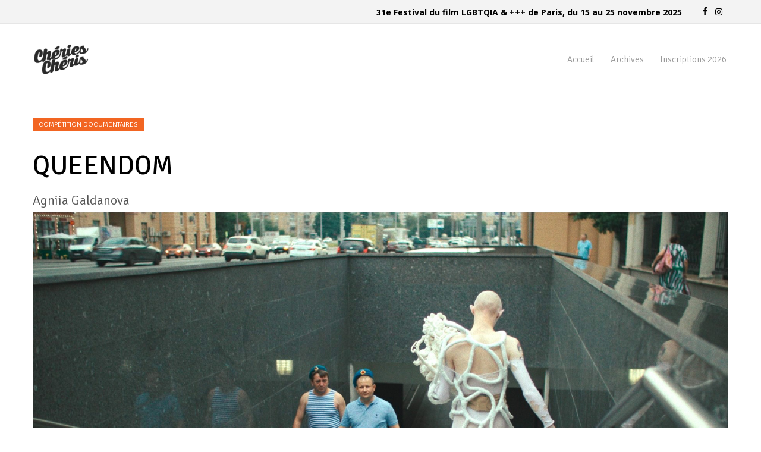

--- FILE ---
content_type: text/html; charset=UTF-8
request_url: https://cheries-cheris.com/festival/films/queendom-agniia-galdanova/
body_size: 13395
content:
<!DOCTYPE html> 
<html lang="fr-FR">
<head>
<meta charset="UTF-8">
<meta name="viewport" content="width=device-width, initial-scale=1">
<link rel="profile" href="http://gmpg.org/xfn/11">
<link rel="pingback" href="https://cheries-cheris.com/festival/xmlrpc.php">
<!--[if lt IE 9]>
<script src="https://cheries-cheris.com/festival/wp-content/themes/zincy-lite/js/html5.min.js"></script>
<![endif]-->
<meta name='robots' content='index, follow, max-image-preview:large, max-snippet:-1, max-video-preview:-1' />
<style>img:is([sizes="auto" i], [sizes^="auto," i]) { contain-intrinsic-size: 3000px 1500px }</style>
<!-- This site is optimized with the Yoast SEO plugin v26.2 - https://yoast.com/wordpress/plugins/seo/ -->
<title>QUEENDOM - Chéries-Chéris</title>
<link rel="canonical" href="https://cheries-cheris.com/festival/films/queendom-agniia-galdanova/" />
<meta property="og:locale" content="fr_FR" />
<meta property="og:type" content="article" />
<meta property="og:title" content="QUEENDOM - Chéries-Chéris" />
<meta property="og:description" content="Gena, jeune artiste queer russe, s&rsquo;habille de costumes d&rsquo;un autre monde fabriqués à partir de bric-à-brac et de ruban adhésif, et proteste contre le gouvernement dans les rues de Moscou, avant et pendant l’invasion ukrainienne. Née et élevée à Magadan, un avant-poste glacial du goulag soviétique, elle met en scène des performances radicales en public [&hellip;]" />
<meta property="og:url" content="https://cheries-cheris.com/festival/films/queendom-agniia-galdanova/" />
<meta property="og:site_name" content="Chéries-Chéris" />
<meta property="article:publisher" content="https://www.facebook.com/FFLGBTQP" />
<meta property="article:modified_time" content="2023-11-06T16:54:10+00:00" />
<meta property="og:image" content="https://cheries-cheris.com/festival/wp-content/uploads/2023/10/Queendom.jpg" />
<meta property="og:image:width" content="1500" />
<meta property="og:image:height" content="840" />
<meta property="og:image:type" content="image/jpeg" />
<meta name="twitter:card" content="summary_large_image" />
<meta name="twitter:site" content="@cheriescheris" />
<script type="application/ld+json" class="yoast-schema-graph">{"@context":"https://schema.org","@graph":[{"@type":"WebPage","@id":"https://cheries-cheris.com/festival/films/queendom-agniia-galdanova/","url":"https://cheries-cheris.com/festival/films/queendom-agniia-galdanova/","name":"QUEENDOM - Chéries-Chéris","isPartOf":{"@id":"https://cheries-cheris.com/festival/#website"},"primaryImageOfPage":{"@id":"https://cheries-cheris.com/festival/films/queendom-agniia-galdanova/#primaryimage"},"image":{"@id":"https://cheries-cheris.com/festival/films/queendom-agniia-galdanova/#primaryimage"},"thumbnailUrl":"https://cheries-cheris.com/festival/wp-content/uploads/2023/10/Queendom.jpg","datePublished":"2023-10-27T15:02:31+00:00","dateModified":"2023-11-06T16:54:10+00:00","breadcrumb":{"@id":"https://cheries-cheris.com/festival/films/queendom-agniia-galdanova/#breadcrumb"},"inLanguage":"fr-FR","potentialAction":[{"@type":"ReadAction","target":["https://cheries-cheris.com/festival/films/queendom-agniia-galdanova/"]}]},{"@type":"ImageObject","inLanguage":"fr-FR","@id":"https://cheries-cheris.com/festival/films/queendom-agniia-galdanova/#primaryimage","url":"https://cheries-cheris.com/festival/wp-content/uploads/2023/10/Queendom.jpg","contentUrl":"https://cheries-cheris.com/festival/wp-content/uploads/2023/10/Queendom.jpg","width":1500,"height":840,"caption":"image extraite du documentaire Orlando, ma biographie politique / Agniia Galdanova"},{"@type":"BreadcrumbList","@id":"https://cheries-cheris.com/festival/films/queendom-agniia-galdanova/#breadcrumb","itemListElement":[{"@type":"ListItem","position":1,"name":"Accueil","item":"https://cheries-cheris.com/festival/"},{"@type":"ListItem","position":2,"name":"Films","item":"https://cheries-cheris.com/festival/films/"},{"@type":"ListItem","position":3,"name":"QUEENDOM"}]},{"@type":"WebSite","@id":"https://cheries-cheris.com/festival/#website","url":"https://cheries-cheris.com/festival/","name":"Chéries-Chéris","description":"31e festival du film LGBTQIA &amp; +++ de Paris, du 15 au 25 novembre 2025","publisher":{"@id":"https://cheries-cheris.com/festival/#organization"},"potentialAction":[{"@type":"SearchAction","target":{"@type":"EntryPoint","urlTemplate":"https://cheries-cheris.com/festival/?s={search_term_string}"},"query-input":{"@type":"PropertyValueSpecification","valueRequired":true,"valueName":"search_term_string"}}],"inLanguage":"fr-FR"},{"@type":"Organization","@id":"https://cheries-cheris.com/festival/#organization","name":"Chéries-Chéris","url":"https://cheries-cheris.com/festival/","logo":{"@type":"ImageObject","inLanguage":"fr-FR","@id":"https://cheries-cheris.com/festival/#/schema/logo/image/","url":"https://cheries-cheris.com/festival/wp-content/uploads/2018/10/Cheries-Cheris-logo.png","contentUrl":"https://cheries-cheris.com/festival/wp-content/uploads/2018/10/Cheries-Cheris-logo.png","width":1256,"height":1256,"caption":"Chéries-Chéris"},"image":{"@id":"https://cheries-cheris.com/festival/#/schema/logo/image/"},"sameAs":["https://www.facebook.com/FFLGBTQP","https://x.com/cheriescheris"]}]}</script>
<!-- / Yoast SEO plugin. -->
<link rel='dns-prefetch' href='//fonts.googleapis.com' />
<link rel="alternate" type="application/rss+xml" title="Chéries-Chéris &raquo; Flux" href="https://cheries-cheris.com/festival/feed/" />
<link rel="alternate" type="application/rss+xml" title="Chéries-Chéris &raquo; Flux des commentaires" href="https://cheries-cheris.com/festival/comments/feed/" />
<link rel="alternate" type="text/calendar" title="Chéries-Chéris &raquo; Flux iCal" href="https://cheries-cheris.com/festival/seances/?ical=1" />
<script type="text/javascript">
/* <![CDATA[ */
window._wpemojiSettings = {"baseUrl":"https:\/\/s.w.org\/images\/core\/emoji\/16.0.1\/72x72\/","ext":".png","svgUrl":"https:\/\/s.w.org\/images\/core\/emoji\/16.0.1\/svg\/","svgExt":".svg","source":{"concatemoji":"https:\/\/cheries-cheris.com\/festival\/wp-includes\/js\/wp-emoji-release.min.js?ver=6.8.3"}};
/*! This file is auto-generated */
!function(s,n){var o,i,e;function c(e){try{var t={supportTests:e,timestamp:(new Date).valueOf()};sessionStorage.setItem(o,JSON.stringify(t))}catch(e){}}function p(e,t,n){e.clearRect(0,0,e.canvas.width,e.canvas.height),e.fillText(t,0,0);var t=new Uint32Array(e.getImageData(0,0,e.canvas.width,e.canvas.height).data),a=(e.clearRect(0,0,e.canvas.width,e.canvas.height),e.fillText(n,0,0),new Uint32Array(e.getImageData(0,0,e.canvas.width,e.canvas.height).data));return t.every(function(e,t){return e===a[t]})}function u(e,t){e.clearRect(0,0,e.canvas.width,e.canvas.height),e.fillText(t,0,0);for(var n=e.getImageData(16,16,1,1),a=0;a<n.data.length;a++)if(0!==n.data[a])return!1;return!0}function f(e,t,n,a){switch(t){case"flag":return n(e,"\ud83c\udff3\ufe0f\u200d\u26a7\ufe0f","\ud83c\udff3\ufe0f\u200b\u26a7\ufe0f")?!1:!n(e,"\ud83c\udde8\ud83c\uddf6","\ud83c\udde8\u200b\ud83c\uddf6")&&!n(e,"\ud83c\udff4\udb40\udc67\udb40\udc62\udb40\udc65\udb40\udc6e\udb40\udc67\udb40\udc7f","\ud83c\udff4\u200b\udb40\udc67\u200b\udb40\udc62\u200b\udb40\udc65\u200b\udb40\udc6e\u200b\udb40\udc67\u200b\udb40\udc7f");case"emoji":return!a(e,"\ud83e\udedf")}return!1}function g(e,t,n,a){var r="undefined"!=typeof WorkerGlobalScope&&self instanceof WorkerGlobalScope?new OffscreenCanvas(300,150):s.createElement("canvas"),o=r.getContext("2d",{willReadFrequently:!0}),i=(o.textBaseline="top",o.font="600 32px Arial",{});return e.forEach(function(e){i[e]=t(o,e,n,a)}),i}function t(e){var t=s.createElement("script");t.src=e,t.defer=!0,s.head.appendChild(t)}"undefined"!=typeof Promise&&(o="wpEmojiSettingsSupports",i=["flag","emoji"],n.supports={everything:!0,everythingExceptFlag:!0},e=new Promise(function(e){s.addEventListener("DOMContentLoaded",e,{once:!0})}),new Promise(function(t){var n=function(){try{var e=JSON.parse(sessionStorage.getItem(o));if("object"==typeof e&&"number"==typeof e.timestamp&&(new Date).valueOf()<e.timestamp+604800&&"object"==typeof e.supportTests)return e.supportTests}catch(e){}return null}();if(!n){if("undefined"!=typeof Worker&&"undefined"!=typeof OffscreenCanvas&&"undefined"!=typeof URL&&URL.createObjectURL&&"undefined"!=typeof Blob)try{var e="postMessage("+g.toString()+"("+[JSON.stringify(i),f.toString(),p.toString(),u.toString()].join(",")+"));",a=new Blob([e],{type:"text/javascript"}),r=new Worker(URL.createObjectURL(a),{name:"wpTestEmojiSupports"});return void(r.onmessage=function(e){c(n=e.data),r.terminate(),t(n)})}catch(e){}c(n=g(i,f,p,u))}t(n)}).then(function(e){for(var t in e)n.supports[t]=e[t],n.supports.everything=n.supports.everything&&n.supports[t],"flag"!==t&&(n.supports.everythingExceptFlag=n.supports.everythingExceptFlag&&n.supports[t]);n.supports.everythingExceptFlag=n.supports.everythingExceptFlag&&!n.supports.flag,n.DOMReady=!1,n.readyCallback=function(){n.DOMReady=!0}}).then(function(){return e}).then(function(){var e;n.supports.everything||(n.readyCallback(),(e=n.source||{}).concatemoji?t(e.concatemoji):e.wpemoji&&e.twemoji&&(t(e.twemoji),t(e.wpemoji)))}))}((window,document),window._wpemojiSettings);
/* ]]> */
</script>
<link rel='stylesheet' id='tribe-common-skeleton-style-css' href='https://cheries-cheris.com/festival/wp-content/plugins/the-events-calendar/common/src/resources/css/common-skeleton.min.css?ver=4.10' type='text/css' media='all' />
<link rel='stylesheet' id='tribe-tooltip-css' href='https://cheries-cheris.com/festival/wp-content/plugins/the-events-calendar/common/src/resources/css/tooltip.min.css?ver=4.10' type='text/css' media='all' />
<style id='wp-emoji-styles-inline-css' type='text/css'>
img.wp-smiley, img.emoji {
display: inline !important;
border: none !important;
box-shadow: none !important;
height: 1em !important;
width: 1em !important;
margin: 0 0.07em !important;
vertical-align: -0.1em !important;
background: none !important;
padding: 0 !important;
}
</style>
<!-- <link rel='stylesheet' id='wp-block-library-css' href='https://cheries-cheris.com/festival/wp-includes/css/dist/block-library/style.min.css?ver=6.8.3' type='text/css' media='all' /> -->
<link rel="stylesheet" type="text/css" href="//cheries-cheris.com/festival/wp-content/cache/wpfc-minified/lnugkk7g/87ybp.css" media="all"/>
<style id='classic-theme-styles-inline-css' type='text/css'>
/*! This file is auto-generated */
.wp-block-button__link{color:#fff;background-color:#32373c;border-radius:9999px;box-shadow:none;text-decoration:none;padding:calc(.667em + 2px) calc(1.333em + 2px);font-size:1.125em}.wp-block-file__button{background:#32373c;color:#fff;text-decoration:none}
</style>
<style id='global-styles-inline-css' type='text/css'>
:root{--wp--preset--aspect-ratio--square: 1;--wp--preset--aspect-ratio--4-3: 4/3;--wp--preset--aspect-ratio--3-4: 3/4;--wp--preset--aspect-ratio--3-2: 3/2;--wp--preset--aspect-ratio--2-3: 2/3;--wp--preset--aspect-ratio--16-9: 16/9;--wp--preset--aspect-ratio--9-16: 9/16;--wp--preset--color--black: #000000;--wp--preset--color--cyan-bluish-gray: #abb8c3;--wp--preset--color--white: #ffffff;--wp--preset--color--pale-pink: #f78da7;--wp--preset--color--vivid-red: #cf2e2e;--wp--preset--color--luminous-vivid-orange: #ff6900;--wp--preset--color--luminous-vivid-amber: #fcb900;--wp--preset--color--light-green-cyan: #7bdcb5;--wp--preset--color--vivid-green-cyan: #00d084;--wp--preset--color--pale-cyan-blue: #8ed1fc;--wp--preset--color--vivid-cyan-blue: #0693e3;--wp--preset--color--vivid-purple: #9b51e0;--wp--preset--gradient--vivid-cyan-blue-to-vivid-purple: linear-gradient(135deg,rgba(6,147,227,1) 0%,rgb(155,81,224) 100%);--wp--preset--gradient--light-green-cyan-to-vivid-green-cyan: linear-gradient(135deg,rgb(122,220,180) 0%,rgb(0,208,130) 100%);--wp--preset--gradient--luminous-vivid-amber-to-luminous-vivid-orange: linear-gradient(135deg,rgba(252,185,0,1) 0%,rgba(255,105,0,1) 100%);--wp--preset--gradient--luminous-vivid-orange-to-vivid-red: linear-gradient(135deg,rgba(255,105,0,1) 0%,rgb(207,46,46) 100%);--wp--preset--gradient--very-light-gray-to-cyan-bluish-gray: linear-gradient(135deg,rgb(238,238,238) 0%,rgb(169,184,195) 100%);--wp--preset--gradient--cool-to-warm-spectrum: linear-gradient(135deg,rgb(74,234,220) 0%,rgb(151,120,209) 20%,rgb(207,42,186) 40%,rgb(238,44,130) 60%,rgb(251,105,98) 80%,rgb(254,248,76) 100%);--wp--preset--gradient--blush-light-purple: linear-gradient(135deg,rgb(255,206,236) 0%,rgb(152,150,240) 100%);--wp--preset--gradient--blush-bordeaux: linear-gradient(135deg,rgb(254,205,165) 0%,rgb(254,45,45) 50%,rgb(107,0,62) 100%);--wp--preset--gradient--luminous-dusk: linear-gradient(135deg,rgb(255,203,112) 0%,rgb(199,81,192) 50%,rgb(65,88,208) 100%);--wp--preset--gradient--pale-ocean: linear-gradient(135deg,rgb(255,245,203) 0%,rgb(182,227,212) 50%,rgb(51,167,181) 100%);--wp--preset--gradient--electric-grass: linear-gradient(135deg,rgb(202,248,128) 0%,rgb(113,206,126) 100%);--wp--preset--gradient--midnight: linear-gradient(135deg,rgb(2,3,129) 0%,rgb(40,116,252) 100%);--wp--preset--font-size--small: 13px;--wp--preset--font-size--medium: 20px;--wp--preset--font-size--large: 36px;--wp--preset--font-size--x-large: 42px;--wp--preset--spacing--20: 0.44rem;--wp--preset--spacing--30: 0.67rem;--wp--preset--spacing--40: 1rem;--wp--preset--spacing--50: 1.5rem;--wp--preset--spacing--60: 2.25rem;--wp--preset--spacing--70: 3.38rem;--wp--preset--spacing--80: 5.06rem;--wp--preset--shadow--natural: 6px 6px 9px rgba(0, 0, 0, 0.2);--wp--preset--shadow--deep: 12px 12px 50px rgba(0, 0, 0, 0.4);--wp--preset--shadow--sharp: 6px 6px 0px rgba(0, 0, 0, 0.2);--wp--preset--shadow--outlined: 6px 6px 0px -3px rgba(255, 255, 255, 1), 6px 6px rgba(0, 0, 0, 1);--wp--preset--shadow--crisp: 6px 6px 0px rgba(0, 0, 0, 1);}:where(.is-layout-flex){gap: 0.5em;}:where(.is-layout-grid){gap: 0.5em;}body .is-layout-flex{display: flex;}.is-layout-flex{flex-wrap: wrap;align-items: center;}.is-layout-flex > :is(*, div){margin: 0;}body .is-layout-grid{display: grid;}.is-layout-grid > :is(*, div){margin: 0;}:where(.wp-block-columns.is-layout-flex){gap: 2em;}:where(.wp-block-columns.is-layout-grid){gap: 2em;}:where(.wp-block-post-template.is-layout-flex){gap: 1.25em;}:where(.wp-block-post-template.is-layout-grid){gap: 1.25em;}.has-black-color{color: var(--wp--preset--color--black) !important;}.has-cyan-bluish-gray-color{color: var(--wp--preset--color--cyan-bluish-gray) !important;}.has-white-color{color: var(--wp--preset--color--white) !important;}.has-pale-pink-color{color: var(--wp--preset--color--pale-pink) !important;}.has-vivid-red-color{color: var(--wp--preset--color--vivid-red) !important;}.has-luminous-vivid-orange-color{color: var(--wp--preset--color--luminous-vivid-orange) !important;}.has-luminous-vivid-amber-color{color: var(--wp--preset--color--luminous-vivid-amber) !important;}.has-light-green-cyan-color{color: var(--wp--preset--color--light-green-cyan) !important;}.has-vivid-green-cyan-color{color: var(--wp--preset--color--vivid-green-cyan) !important;}.has-pale-cyan-blue-color{color: var(--wp--preset--color--pale-cyan-blue) !important;}.has-vivid-cyan-blue-color{color: var(--wp--preset--color--vivid-cyan-blue) !important;}.has-vivid-purple-color{color: var(--wp--preset--color--vivid-purple) !important;}.has-black-background-color{background-color: var(--wp--preset--color--black) !important;}.has-cyan-bluish-gray-background-color{background-color: var(--wp--preset--color--cyan-bluish-gray) !important;}.has-white-background-color{background-color: var(--wp--preset--color--white) !important;}.has-pale-pink-background-color{background-color: var(--wp--preset--color--pale-pink) !important;}.has-vivid-red-background-color{background-color: var(--wp--preset--color--vivid-red) !important;}.has-luminous-vivid-orange-background-color{background-color: var(--wp--preset--color--luminous-vivid-orange) !important;}.has-luminous-vivid-amber-background-color{background-color: var(--wp--preset--color--luminous-vivid-amber) !important;}.has-light-green-cyan-background-color{background-color: var(--wp--preset--color--light-green-cyan) !important;}.has-vivid-green-cyan-background-color{background-color: var(--wp--preset--color--vivid-green-cyan) !important;}.has-pale-cyan-blue-background-color{background-color: var(--wp--preset--color--pale-cyan-blue) !important;}.has-vivid-cyan-blue-background-color{background-color: var(--wp--preset--color--vivid-cyan-blue) !important;}.has-vivid-purple-background-color{background-color: var(--wp--preset--color--vivid-purple) !important;}.has-black-border-color{border-color: var(--wp--preset--color--black) !important;}.has-cyan-bluish-gray-border-color{border-color: var(--wp--preset--color--cyan-bluish-gray) !important;}.has-white-border-color{border-color: var(--wp--preset--color--white) !important;}.has-pale-pink-border-color{border-color: var(--wp--preset--color--pale-pink) !important;}.has-vivid-red-border-color{border-color: var(--wp--preset--color--vivid-red) !important;}.has-luminous-vivid-orange-border-color{border-color: var(--wp--preset--color--luminous-vivid-orange) !important;}.has-luminous-vivid-amber-border-color{border-color: var(--wp--preset--color--luminous-vivid-amber) !important;}.has-light-green-cyan-border-color{border-color: var(--wp--preset--color--light-green-cyan) !important;}.has-vivid-green-cyan-border-color{border-color: var(--wp--preset--color--vivid-green-cyan) !important;}.has-pale-cyan-blue-border-color{border-color: var(--wp--preset--color--pale-cyan-blue) !important;}.has-vivid-cyan-blue-border-color{border-color: var(--wp--preset--color--vivid-cyan-blue) !important;}.has-vivid-purple-border-color{border-color: var(--wp--preset--color--vivid-purple) !important;}.has-vivid-cyan-blue-to-vivid-purple-gradient-background{background: var(--wp--preset--gradient--vivid-cyan-blue-to-vivid-purple) !important;}.has-light-green-cyan-to-vivid-green-cyan-gradient-background{background: var(--wp--preset--gradient--light-green-cyan-to-vivid-green-cyan) !important;}.has-luminous-vivid-amber-to-luminous-vivid-orange-gradient-background{background: var(--wp--preset--gradient--luminous-vivid-amber-to-luminous-vivid-orange) !important;}.has-luminous-vivid-orange-to-vivid-red-gradient-background{background: var(--wp--preset--gradient--luminous-vivid-orange-to-vivid-red) !important;}.has-very-light-gray-to-cyan-bluish-gray-gradient-background{background: var(--wp--preset--gradient--very-light-gray-to-cyan-bluish-gray) !important;}.has-cool-to-warm-spectrum-gradient-background{background: var(--wp--preset--gradient--cool-to-warm-spectrum) !important;}.has-blush-light-purple-gradient-background{background: var(--wp--preset--gradient--blush-light-purple) !important;}.has-blush-bordeaux-gradient-background{background: var(--wp--preset--gradient--blush-bordeaux) !important;}.has-luminous-dusk-gradient-background{background: var(--wp--preset--gradient--luminous-dusk) !important;}.has-pale-ocean-gradient-background{background: var(--wp--preset--gradient--pale-ocean) !important;}.has-electric-grass-gradient-background{background: var(--wp--preset--gradient--electric-grass) !important;}.has-midnight-gradient-background{background: var(--wp--preset--gradient--midnight) !important;}.has-small-font-size{font-size: var(--wp--preset--font-size--small) !important;}.has-medium-font-size{font-size: var(--wp--preset--font-size--medium) !important;}.has-large-font-size{font-size: var(--wp--preset--font-size--large) !important;}.has-x-large-font-size{font-size: var(--wp--preset--font-size--x-large) !important;}
:where(.wp-block-post-template.is-layout-flex){gap: 1.25em;}:where(.wp-block-post-template.is-layout-grid){gap: 1.25em;}
:where(.wp-block-columns.is-layout-flex){gap: 2em;}:where(.wp-block-columns.is-layout-grid){gap: 2em;}
:root :where(.wp-block-pullquote){font-size: 1.5em;line-height: 1.6;}
</style>
<!-- <link rel='stylesheet' id='contact-form-7-css' href='https://cheries-cheris.com/festival/wp-content/plugins/contact-form-7/includes/css/styles.css?ver=6.1.3' type='text/css' media='all' /> -->
<!-- <link rel='stylesheet' id='zincylite-parent-style-css' href='https://cheries-cheris.com/festival/wp-content/themes/zincy-lite/style.css?ver=6.8.3' type='text/css' media='all' /> -->
<!-- <link rel='stylesheet' id='zincylite-bx-slider-style-css' href='https://cheries-cheris.com/festival/wp-content/themes/zincy-lite/css/jquery.bxslider.css?ver=6.8.3' type='text/css' media='all' /> -->
<!-- <link rel='stylesheet' id='zincylite-style-css' href='https://cheries-cheris.com/festival/wp-content/themes/cc2018/style.css?ver=6.8.3' type='text/css' media='all' /> -->
<!-- <link rel='stylesheet' id='zincylite-responsive-css' href='https://cheries-cheris.com/festival/wp-content/themes/cc2018/css/responsive.css?ver=6.8.3' type='text/css' media='all' /> -->
<link rel="stylesheet" type="text/css" href="//cheries-cheris.com/festival/wp-content/cache/wpfc-minified/mkqnjxtv/87ybp.css" media="all"/>
<link rel='stylesheet' id='zincylite-google-fonts-css' href='//fonts.googleapis.com/css?family=Open+Sans%3A400%2C400italic%2C300italic%2C300%2C600%2C600italic%7CLato%3A400%2C100%2C300%2C700%7CSignika%3A400%2C300%2C600%2C700%7CDroid+Sans%3A400%2C700&#038;ver=6.8.3' type='text/css' media='all' />
<!-- <link rel='stylesheet' id='zincylite-font-awesome-css' href='https://cheries-cheris.com/festival/wp-content/themes/zincy-lite/css/font-awesome.min.css?ver=4.6.1' type='text/css' media='all' /> -->
<!-- <link rel='stylesheet' id='zincylite-fancybox-css-css' href='https://cheries-cheris.com/festival/wp-content/themes/zincy-lite/css/nivo-lightbox.css?ver=6.8.3' type='text/css' media='all' /> -->
<!-- <link rel='stylesheet' id='zincylite-hover-style-css' href='https://cheries-cheris.com/festival/wp-content/themes/zincy-lite/css/hover.css?ver=6.8.3' type='text/css' media='all' /> -->
<!-- <link rel='stylesheet' id='zincylite-woo-commerce-style-css' href='https://cheries-cheris.com/festival/wp-content/themes/zincy-lite/css/woocommerce.css?ver=6.8.3' type='text/css' media='all' /> -->
<!-- <link rel='stylesheet' id='zincylite-font-style-css' href='https://cheries-cheris.com/festival/wp-content/themes/zincy-lite/css/fonts.css?ver=6.8.3' type='text/css' media='all' /> -->
<!-- <link rel='stylesheet' id='msl-main-css' href='https://cheries-cheris.com/festival/wp-content/plugins/master-slider/public/assets/css/masterslider.main.css?ver=3.11.0' type='text/css' media='all' /> -->
<!-- <link rel='stylesheet' id='msl-custom-css' href='https://cheries-cheris.com/festival/wp-content/uploads/master-slider/custom.css?ver=49.8' type='text/css' media='all' /> -->
<!-- <link rel='stylesheet' id='kc-general-css' href='https://cheries-cheris.com/festival/wp-content/plugins/kingcomposer/assets/frontend/css/kingcomposer.min.css?ver=2.9.6' type='text/css' media='all' /> -->
<!-- <link rel='stylesheet' id='kc-animate-css' href='https://cheries-cheris.com/festival/wp-content/plugins/kingcomposer/assets/css/animate.css?ver=2.9.6' type='text/css' media='all' /> -->
<!-- <link rel='stylesheet' id='kc-icon-1-css' href='https://cheries-cheris.com/festival/wp-content/plugins/kingcomposer/assets/css/icons.css?ver=2.9.6' type='text/css' media='all' /> -->
<link rel="stylesheet" type="text/css" href="//cheries-cheris.com/festival/wp-content/cache/wpfc-minified/e3267kus/87ybp.css" media="all"/>
<script src='//cheries-cheris.com/festival/wp-content/cache/wpfc-minified/1ca375sa/87ybp.js' type="text/javascript"></script>
<!-- <script type="text/javascript" src="https://cheries-cheris.com/festival/wp-includes/js/jquery/jquery.min.js?ver=3.7.1" id="jquery-core-js"></script> -->
<!-- <script type="text/javascript" src="https://cheries-cheris.com/festival/wp-includes/js/jquery/jquery-migrate.min.js?ver=3.4.1" id="jquery-migrate-js"></script> -->
<link rel="https://api.w.org/" href="https://cheries-cheris.com/festival/wp-json/" /><link rel="alternate" title="JSON" type="application/json" href="https://cheries-cheris.com/festival/wp-json/wp/v2/film/4570" /><link rel="EditURI" type="application/rsd+xml" title="RSD" href="https://cheries-cheris.com/festival/xmlrpc.php?rsd" />
<meta name="generator" content="WordPress 6.8.3" />
<link rel='shortlink' href='https://cheries-cheris.com/festival/?p=4570' />
<link rel="alternate" title="oEmbed (JSON)" type="application/json+oembed" href="https://cheries-cheris.com/festival/wp-json/oembed/1.0/embed?url=https%3A%2F%2Fcheries-cheris.com%2Ffestival%2Ffilms%2Fqueendom-agniia-galdanova%2F" />
<link rel="alternate" title="oEmbed (XML)" type="text/xml+oembed" href="https://cheries-cheris.com/festival/wp-json/oembed/1.0/embed?url=https%3A%2F%2Fcheries-cheris.com%2Ffestival%2Ffilms%2Fqueendom-agniia-galdanova%2F&#038;format=xml" />
<script type="text/javascript">var kc_script_data={ajax_url:"https://cheries-cheris.com/festival/wp-admin/admin-ajax.php"}</script><script>var ms_grabbing_curosr = 'https://cheries-cheris.com/festival/wp-content/plugins/master-slider/public/assets/css/common/grabbing.cur', ms_grab_curosr = 'https://cheries-cheris.com/festival/wp-content/plugins/master-slider/public/assets/css/common/grab.cur';</script>
<meta name="generator" content="MasterSlider 3.11.0 - Responsive Touch Image Slider | avt.li/msf" />
<meta name="tec-api-version" content="v1"><meta name="tec-api-origin" content="https://cheries-cheris.com/festival"><link rel="https://theeventscalendar.com/" href="https://cheries-cheris.com/festival/wp-json/tribe/events/v1/" /><script>
(function(w, d, t, h, s, n) {
w.FlodeskObject = n;
var fn = function() {
(w[n].q = w[n].q || []).push(arguments);
};
w[n] = w[n] || fn;
var f = d.getElementsByTagName(t)[0];
var v = '?v=' + Math.floor(new Date().getTime() / (120 * 1000)) * 60;
var sm = d.createElement(t);
sm.async = true;
sm.type = 'module';
sm.src = h + s + '.mjs' + v;
f.parentNode.insertBefore(sm, f);
var sn = d.createElement(t);
sn.async = true;
sn.noModule = true;
sn.src = h + s + '.js' + v;
f.parentNode.insertBefore(sn, f);
})(window, document, 'script', 'https://assets.flodesk.com', '/universal', 'fd');
</script>
<style>
body,
button,
input,
select,
textarea, .bttn,
button,
input[type="button"],
input[type="reset"],
input[type="submit"], span, p {
font-family:Signika;     }
.posted-on a, .cat-links a{
color:#000;     }
h1, h2, h3, h4, h5, h6 {
font-family:Signika ;     }
p{
font-size:14;         color:#000px;     }
#top-section h1, .entry-header h1, article.hentry h1.entry-title{
color:#000;         font-size:30px;     }
.featured-post h2{
color:#000 !important;         font-size:26px;     }
#bottom-section h3, #bottom-section h3.widget-title, 
#top-footer h3.widget-title{
color:#000;         font-size:22px;     }
.event-detail h4{
color:#000;         font-size:20px;     }
#top-header{
background: rgba(0, 0, 0, 0) url("#333") repeat scroll 0 0 ;
}
.top-right{
background-color: #f3f3f3;    
}
.header-text span, .socials a, .search-box i.fa, .header-text{
color: #000000;
}
.main-navigation li a{
color: #222;
}
</style>
<style type="text/css">
.site-title a,
.site-description {
color: #000000;
}
</style>
<style type="text/css">
#top-header{
background: #fff;
}
.top-right{
background-color: transparent;
background: #f3f3f3;
}
.header-text span, .socials a, .search-box i.fa, .header-text{
color: #000000;
}
.main-navigation li a{
color: #989898;
}
</style>
<link rel="icon" href="https://cheries-cheris.com/festival/wp-content/uploads/2018/10/cropped-Cheries-Cheris-logo-1-32x32.png" sizes="32x32" />
<link rel="icon" href="https://cheries-cheris.com/festival/wp-content/uploads/2018/10/cropped-Cheries-Cheris-logo-1-192x192.png" sizes="192x192" />
<link rel="apple-touch-icon" href="https://cheries-cheris.com/festival/wp-content/uploads/2018/10/cropped-Cheries-Cheris-logo-1-180x180.png" />
<meta name="msapplication-TileImage" content="https://cheries-cheris.com/festival/wp-content/uploads/2018/10/cropped-Cheries-Cheris-logo-1-270x270.png" />
<style type="text/css" id="wp-custom-css">
.zincy-search form.search-form input.search-submit {
background: #00ae59;
border-color: #00ae59;
}
.zincy-search form.search-form input.search-submit:hover {
background: #009441;
border-color: #009441;
}
.menu-toggle {
background-color: #00ae59;
border: 1px solid #00ae59;
}
.menu-toggle:hover {
background-color: #009441;
border: 1px solid #009441;
}
@media screen and (max-width: 992px){
.main-navigation .menu {
background: #009441;
}
.main-navigation .current-menu-parent > a,
.main-navigation .current-menu-item > a,
.main-navigation .current_page_item > a,
.main-navigation .current_page_parent > a, .main-navigation li a {
color: white;
}
}
.site-header {
box-shadow: none;
}
h6 {font-weight: 700;}
.single-film h1 {font-size:3em;}
.single-film h1 {
text-transform: uppercase;
}
.page .site-content header.entry-header, .archive .site-content header.page-header, .search .site-content header.page-header, .error404 .site-content header.page-header, .single .site-content header.entry-header {
margin-bottom: 40px;
background: none;
border-top: 1px solid #e7e7e7;
border-bottom: none;
border-left: none;
}
.page .entry-header h1 {
color: #000000;
font-size: 26px;
margin-top: 25px;
}
.menu-right .site-branding {
padding: 25px 0;
}
.page .site-content header.entry-header, .archive .site-content header.page-header, .search .site-content header.page-header, .error404 .site-content header.page-header, .single .site-content header.entry-header {
padding-top: 50px;
}
.bttn, button, input[type="button"], input[type="reset"], input[type="submit"] {
background: #017fbc;
border-radius: 3px;
border: 1px solid #ccc;
color: white;
cursor: pointer;
font-size: 13px;
font-size: 1.4rem;
line-height: 1;
text-transform: capitalize;
padding: 8px 15px;
font-weight: normal;
display: inline-block;
position: relative;
transition: all 0.3s ease-in-out;
-moz-transition: all 0.3s ease;
-webkit-transition: all 0.3s ease;
text-decoration: none;
}
a.bttn:visited, a.bttn:focus, a.bttn:active {
color: white;
}
.bttn:hover, button:hover, input[type="button"]:hover, input[type="reset"]:hover, input[type="submit"]:hover {
background: #015882;
}
a {
text-decoration: underline;
}
h1, h2, h3, h4, h5, h6 {
margin-bottom: 5px;
}
p {
margin-bottom: 12px;
}
.ms-layer.ms-hover-active a {
-webkit-text-stroke: 1px black;
text-decoration: none;
color: white;
font-weight: 700;
}
.entry-content {
line-height: 1.4em;
}
.tribe-events-list-widget .tribe-event-title, .tribe-events-list-widget-events h4 {
margin: 0;
}
.tribe-events-list-widget-events h4 a {
text-decoration: none;
}
.tribe-events-list-widget .tribe-events-list-widget-events {
padding: 0;
margin-bottom: 1.25rem;
}
a.kc_button, a.kc_button:visited, a.kc_button:hover, a.kc_button:focus, a.kc_button:active {
color: #fff;
}
body.kc-css-system .kc-css-533242 .kc_button {
background-color: #017fbc;
text-transform: none !important;
border-radius: 3px 3px 3px 3px;
padding: 8px 15px 8px 15px;
}
#search-4 h3 {
text-transform: none !important;
}
ins {
background: transparent!important;
}
form[action^="https://form.flodesk.com"] {
padding: 0 !important;
}
form[action^="https://form.flodesk.com"] div[class$="_title"], form[action^="https://form.flodesk.com"] div[class$="_subtitle"] {
display:none !important;
}		</style>
</head>
<body class="wp-singular film-template-default single single-film postid-4570 wp-theme-zincy-lite wp-child-theme-cc2018 kc-css-system _masterslider _ms_version_3.11.0 tribe-no-js ">
<div id="page" class="site">
<header id="masthead" class="site-header menu-right">
<div class="zl-wrapper">
<div class="top-right clearfix">
<div class="header-text">31e Festival du film LGBTQIA &amp; +++ de Paris, du 15 au 25 novembre 2025</div>											<div class="socials">
<a href="https://www.facebook.com/FFLGBTQP" class="facebook" title="Facebook" target="_blank"><span class="font-icon-social-facebook"></span></a>
<a href="https://www.instagram.com/cheriescherisparis/" class="instagram" title="Instagram" target="_blank"><span class="fa fa-instagram"></span></a>
</div>
</div>   	
</div>
<div id="top-header">
<div class="zl-wrapper">
<div class="site-branding">				
<a href="https://cheries-cheris.com/festival/">
<img src="https://cheries-cheris.com/festival/wp-content/uploads/2021/03/Cheries-Cheris-logo-e1601395719128.png" alt="Chéries-Chéris"/>
</a>
</div><!-- .site-branding -->
<div class="right-header clearfix">
<nav id="site-navigation" class="main-navigation menu-right">
<h1 class="menu-toggle">&nbsp;</h1>
<div class="menu-2025-container"><ul id="menu-2025" class="menu"><li id="menu-item-7348" class="menu-item menu-item-type-post_type menu-item-object-page menu-item-home menu-item-7348"><a href="https://cheries-cheris.com/festival/">Accueil</a></li>
<li id="menu-item-6538" class="menu-item menu-item-type-post_type menu-item-object-page menu-item-6538"><a href="https://cheries-cheris.com/festival/archives/">Archives</a></li>
<li id="menu-item-7612" class="menu-item menu-item-type-custom menu-item-object-custom menu-item-7612"><a href="https://filmfreeway.com/FestivalCheriesCheris">Inscriptions 2026</a></li>
</ul></div>						</nav><!-- #site-navigation -->
</div><!-- .right-header -->
</div><!-- .zl-wrapper -->
</div><!-- #top-header -->
</header><!-- #masthead -->
<section id="slider-banner">
</section><!-- #slider-banner -->
<div id="content" class="site-content">
<div class="zl-wrapper">
<ul class="film-types"><li class="film-type-competition-documentaires"><a href="https://cheries-cheris.com/festival/film-type/competition-documentaires/">Compétition documentaires</a></li></ul>        <h1 class="entry-title">QUEENDOM</h1>
<h3 class="film-director">Agniia Galdanova</h3>
<header class="entry-header" style="background: url(https://cheries-cheris.com/festival/wp-content/uploads/2023/10/Queendom.jpg);background-size: cover;"></header><!-- .entry-header -->        <div id="primary" class="content-area">
<main id="main" class="site-main" role="main">
<h6>
Etats-Unis, France, 2023, 102’, Documentaire, VOSTF                </h6>
<article id="post-4570" class="post-4570 film type-film status-publish has-post-thumbnail hentry film-type-competition-documentaires film-tag-81">
<div class="entry-content">
<p><a href="https://cheries-cheris.com/festival/29eme-festival-du-film-lgbtqi-de-paris-du-18-au-28-novembre-2023/edito-et-jurys/le-prix-libertes-cheries/"><img decoding="async" class="size-full wp-image-4060 alignright" src="https://cheries-cheris.com/festival/wp-content/uploads/2022/11/logo-libertes_cheries-bleu.png" alt="logo du prix Libertés Chéries" width="100" height="100" /></a>Gena, jeune artiste queer russe, s&rsquo;habille de costumes d&rsquo;un autre monde fabriqués à partir de bric-à-brac et de ruban adhésif, et proteste contre le gouvernement dans les rues de Moscou, avant et pendant l’invasion ukrainienne. Née et élevée à Magadan, un avant-poste glacial du goulag soviétique, elle met en scène des performances radicales en public qui deviennent une nouvelle forme d&rsquo;art et d&rsquo;activisme, qu’elle appelle le « drag activism ». Ce faisant, elle veut changer la perception qu&rsquo;ont les gens de la beauté et de l&rsquo;homosexualité et attirer l&rsquo;attention sur le harcèlement dont est victime la communauté LGBTQ+. Après avoir été arrêtée et menacée, nous la suivons alors qu&rsquo;elle tente de fuir le pays pour continuer son mouvement, suivi par un million d’adeptes.</p>
<p>&nbsp;</p>
<p>À la fois sombre, étrange et évocateur, l’art de Gena relève de la performance sans compromis : elle se balade dans la rue, en plein jour, en portant des costumes extravagants faits de scotch épais, de papier mâché et de latex, avec des talons de 15 cm, des lentilles de contact totalement noires et la tête rasée. Primé au Festival CPH : DOX, ce film d&rsquo;Agniia Galdanova est un portrait riche, empreint d’un sentiment d’urgence, sur une artiste queer qui se bat contre les discriminations, les LGBTphobies et un patriarcat brutal.</p>
<p>Séance du 18 nov. en présence de la réalisatrice (sous réserve).</p>
</div><!-- .entry-content -->
</article><!-- #post-## -->
<ul class="film-details">
<li><span class="film-details-label">Réalisation</span><span class="film-details-value">Agniia Galdanova</span></li>                    <li><span class="film-details-label">Avec</span><span class="film-details-value">Gena Marvin</span></li>                                        <li><span class="film-details-label">Image</span><span class="film-details-value">Ruslan Fedotov</span></li>                    <li><span class="film-details-label">Montage</span><span class="film-details-value">Vlad Fishez</span></li>                                                                                <li><span class="film-details-label">Production</span><span class="film-details-value">Doc Society, Inmaat Productions, Sundance Institute</span></li>                                </ul>
</main><!-- #main -->
</div><!-- #primary -->
<div id="secondary-right" class="widget-area right-sidebar sidebar">
<aside id="film-events" class="widget">
<h3 class="widget-title">Séances</h3>
<ul class="events-list">
<li>le <span class="event-date">jeudi 23 novembre 2023</span> à <span class="event-time">09:50</span><br>au <a href="https://cheries-cheris.com/festival/salles-mk2-2/"><span class="event-venue">MK2 Beaubourg Salle 2</span></a></li><li>le <span class="event-date">samedi 18 novembre 2023</span> à <span class="event-time">18:00</span><br>au <a href="https://cheries-cheris.com/festival/salles-mk2-2/"><span class="event-venue">MK2 Beaubourg Salle 2</span></a></li>                </ul>
<div class="kc-elm kc-css-533242"> <a class="kc_button" href="https://www.mk2.com/evenement/festival-cheries-cheris-2025" target="_blank" title="Réserver vos séances sur le site MK2" onclick=""> <i class="sl-arrow-right-circle"></i> Réserver vos séances sur le site MK2 </a></div>
</aside>
</div>
</div>

</div><!-- #content -->
<footer id="colophon" class="site-footer" role="contentinfo">
<div id="top-footer">
<div class="zl-wrapper">
<div class="footer1 footer">
<aside id="block-2" class="widget widget_block"><p><!-- Revive Adserver Asynchronous JS Tag - Generated with Revive Adserver v5.5.0 --><br>
<ins data-revive-zoneid="135" data-revive-id="b32b790e4239804692c6937e2267e5b1"></ins><br>
<script async="" src="//revive.connection.fr/www/delivery/asyncjs.php"></script></p></aside>                    	
</div>
<div class="footer2 footer">
</div>
<div class="clearfix hide"></div>
<div class="footer3 footer">
<aside id="nav_menu-5" class="widget widget_nav_menu"><div class="menu-footer-container"><ul id="menu-footer" class="menu"><li id="menu-item-6964" class="menu-item menu-item-type-post_type menu-item-object-page menu-item-6964"><a href="https://cheries-cheris.com/festival/31eme-festival-du-film-lgbtqia-de-paris-du-15-au-25-novembre-2025/nos-partenaires-en-2025/">Nos partenaires</a></li>
<li id="menu-item-6965" class="menu-item menu-item-type-post_type menu-item-object-page menu-item-6965"><a href="https://cheries-cheris.com/festival/31eme-festival-du-film-lgbtqia-de-paris-du-15-au-25-novembre-2025/remerciements/">Remerciements</a></li>
<li id="menu-item-2061" class="menu-item menu-item-type-post_type menu-item-object-page menu-item-2061"><a href="https://cheries-cheris.com/festival/archives/">Archives</a></li>
<li id="menu-item-2062" class="menu-item menu-item-type-post_type menu-item-object-page menu-item-2062"><a href="https://cheries-cheris.com/festival/contact/">Contact</a></li>
<li id="menu-item-2063" class="menu-item menu-item-type-post_type menu-item-object-page menu-item-2063"><a href="https://cheries-cheris.com/festival/mentions-legales/">Mentions légales et Charte de la laïcité</a></li>
</ul></div></aside>                    	
</div>
<div class="footer4 footer">
<aside id="text-6" class="widget widget_text">			<div class="textwidget">© 2025, tous droits réservés, Rainbow Submarine.</div>
</aside><aside id="search-4" class="widget widget_search"><h3 class="widget-title">Rechercher dans les éditions 2018-2025</h3><form role="search" method="get" class="search-form" action="https://cheries-cheris.com/festival/">
<label>
<span class="screen-reader-text">Rechercher :</span>
<input type="search" class="search-field" placeholder="Rechercher…" value="" name="s" />
</label>
<input type="submit" class="search-submit" value="Rechercher" />
</form></aside>                                    </div>
</div>
</div>
<!-- désactivé 28/10/25 par JBR
<div id="bottom-footer">
<div class="zl-wrapper">
<h1 class="site-info">
<a href="https://toadelevating.net" target="_blank" rel="noopener">thème développé par<img class="alignnone size-full wp-image-379" style="vertical-align: bottom;" src="https://toadelevating.net/wp-content/uploads/2018/08/toad-elevating-web.gif" alt="" width="166" height="27"></a> basé sur <a href="https://8degreethemes.com/demo/brovy" title="zincy Themes" target="_blank"><span style='color:#31353c'>Brovy</span></a>
Thème 8 Degree Themes basé sur Brovy
</h1>
<div class="copyright">
<a href="https://cheries-cheris.com/festival">
Chéries-Chéris                </a>
</div>
</div>
</div>
-->
</footer><!-- #colophon -->
</div><!-- #page -->
<script type="speculationrules">
{"prefetch":[{"source":"document","where":{"and":[{"href_matches":"\/festival\/*"},{"not":{"href_matches":["\/festival\/wp-*.php","\/festival\/wp-admin\/*","\/festival\/wp-content\/uploads\/*","\/festival\/wp-content\/*","\/festival\/wp-content\/plugins\/*","\/festival\/wp-content\/themes\/cc2018\/*","\/festival\/wp-content\/themes\/zincy-lite\/*","\/festival\/*\\?(.+)"]}},{"not":{"selector_matches":"a[rel~=\"nofollow\"]"}},{"not":{"selector_matches":".no-prefetch, .no-prefetch a"}}]},"eagerness":"conservative"}]}
</script>
<!-- Matomo --><script>
(function () {
function initTracking() {
var _paq = window._paq = window._paq || [];
_paq.push(['trackPageView']);_paq.push(['enableLinkTracking']);_paq.push(['alwaysUseSendBeacon']);_paq.push(['setTrackerUrl', "\/\/cheries-cheris.com\/festival\/wp-content\/plugins\/matomo\/app\/matomo.php"]);_paq.push(['setSiteId', '1']);var d=document, g=d.createElement('script'), s=d.getElementsByTagName('script')[0];
g.type='text/javascript'; g.async=true; g.src="\/\/cheries-cheris.com\/festival\/wp-content\/uploads\/matomo\/matomo.js"; s.parentNode.insertBefore(g,s);
}
if (document.prerendering) {
document.addEventListener('prerenderingchange', initTracking, {once: true});
} else {
initTracking();
}
})();
</script>
<!-- End Matomo Code -->		<script>
( function ( body ) {
'use strict';
body.className = body.className.replace( /\btribe-no-js\b/, 'tribe-js' );
} )( document.body );
</script>
<link href='https://fonts.googleapis.com/css?family=Arimo:400,700|Open+Sans:400,700,600italic,300|Roboto+Condensed:300,400,700|Roboto:300,400,700|Slabo+27px|Oswald:400,300,700|Lato:100,300,400,700,900,100italic,300italic,400italic,700italic,900italic|Source+Sans+Pro:200,300,400,600,700,900,200italic,300italic,400italic,600italic,700italic,900italic|PT+Sans:400,700,400italic,700italic|Droid+Sans:400,700|Raleway:400,100,200,300,500,600,700,800,900|Droid+Serif:400,700,400italic,700italic|Ubuntu:300,400,500,700,300italic,400italic,500italic,700italic|Montserrat:400,700|Roboto+Slab:400,100,300,700|Merriweather:400italic,400,900,300italic,300,700,700italic,900italic|Lora:400,700,400italic,700italic|PT+Sans+Narrow:400,700|Bitter:400,700,400italic|Lobster|Yanone+Kaffeesatz:400,200,300,700|Arvo:400,700,400italic,700italic|Oxygen:400,300,700|Titillium+Web:400,200,200italic,300,300italic,400italic,600,600italic,700,700italic,900|Dosis:200,300,400,500,600,700,800|Ubuntu+Condensed|Playfair+Display:400,700,900,400italic,700italic,900italic|Cabin:400,500,600,700,400italic,500italic,600italic|Muli:300,400,300italic,400italic' rel='stylesheet' type='text/css'><script> /* <![CDATA[ */var tribe_l10n_datatables = {"aria":{"sort_ascending":": activate to sort column ascending","sort_descending":": activate to sort column descending"},"length_menu":"Show _MENU_ entries","empty_table":"No data available in table","info":"Showing _START_ to _END_ of _TOTAL_ entries","info_empty":"Showing 0 to 0 of 0 entries","info_filtered":"(filtered from _MAX_ total entries)","zero_records":"No matching records found","search":"Search:","all_selected_text":"All items on this page were selected. ","select_all_link":"Select all pages","clear_selection":"Clear Selection.","pagination":{"all":"All","next":"Next","previous":"Previous"},"select":{"rows":{"0":"","_":": Selected %d rows","1":": Selected 1 row"}},"datepicker":{"dayNames":["dimanche","lundi","mardi","mercredi","jeudi","vendredi","samedi"],"dayNamesShort":["dim","lun","mar","mer","jeu","ven","sam"],"dayNamesMin":["D","L","M","M","J","V","S"],"monthNames":["janvier","f\u00e9vrier","mars","avril","mai","juin","juillet","ao\u00fbt","septembre","octobre","novembre","d\u00e9cembre"],"monthNamesShort":["janvier","f\u00e9vrier","mars","avril","mai","juin","juillet","ao\u00fbt","septembre","octobre","novembre","d\u00e9cembre"],"monthNamesMin":["Jan","F\u00e9v","Mar","Avr","Mai","Juin","Juil","Ao\u00fbt","Sep","Oct","Nov","D\u00e9c"],"nextText":"Suivant","prevText":"Pr\u00e9c\u00e9dent","currentText":"Aujourd\u2019hui ","closeText":"Termin\u00e9","today":"Aujourd\u2019hui ","clear":"Effac\u00e9"}};/* ]]> */ </script><script type="text/javascript" src="https://cheries-cheris.com/festival/wp-includes/js/dist/hooks.min.js?ver=4d63a3d491d11ffd8ac6" id="wp-hooks-js"></script>
<script type="text/javascript" src="https://cheries-cheris.com/festival/wp-includes/js/dist/i18n.min.js?ver=5e580eb46a90c2b997e6" id="wp-i18n-js"></script>
<script type="text/javascript" id="wp-i18n-js-after">
/* <![CDATA[ */
wp.i18n.setLocaleData( { 'text direction\u0004ltr': [ 'ltr' ] } );
/* ]]> */
</script>
<script type="text/javascript" src="https://cheries-cheris.com/festival/wp-content/plugins/contact-form-7/includes/swv/js/index.js?ver=6.1.3" id="swv-js"></script>
<script type="text/javascript" id="contact-form-7-js-translations">
/* <![CDATA[ */
( function( domain, translations ) {
var localeData = translations.locale_data[ domain ] || translations.locale_data.messages;
localeData[""].domain = domain;
wp.i18n.setLocaleData( localeData, domain );
} )( "contact-form-7", {"translation-revision-date":"2025-02-06 12:02:14+0000","generator":"GlotPress\/4.0.1","domain":"messages","locale_data":{"messages":{"":{"domain":"messages","plural-forms":"nplurals=2; plural=n > 1;","lang":"fr"},"This contact form is placed in the wrong place.":["Ce formulaire de contact est plac\u00e9 dans un mauvais endroit."],"Error:":["Erreur\u00a0:"]}},"comment":{"reference":"includes\/js\/index.js"}} );
/* ]]> */
</script>
<script type="text/javascript" id="contact-form-7-js-before">
/* <![CDATA[ */
var wpcf7 = {
"api": {
"root": "https:\/\/cheries-cheris.com\/festival\/wp-json\/",
"namespace": "contact-form-7\/v1"
}
};
/* ]]> */
</script>
<script type="text/javascript" src="https://cheries-cheris.com/festival/wp-content/plugins/contact-form-7/includes/js/index.js?ver=6.1.3" id="contact-form-7-js"></script>
<script type="text/javascript" src="https://cheries-cheris.com/festival/wp-content/themes/zincy-lite/js/jquery.bxslider.min.js?ver=4.1" id="zincylite-bx-slider-js-js"></script>
<script type="text/javascript" src="https://cheries-cheris.com/festival/wp-content/themes/zincy-lite/js/nivo-lightbox.min.js?ver=2.1" id="zincylite-fancybox-js-js"></script>
<script type="text/javascript" src="https://cheries-cheris.com/festival/wp-content/themes/zincy-lite/js/jquery.actual.min.js?ver=1.0.16" id="zincylite-jquery-actual-js-js"></script>
<script type="text/javascript" src="https://cheries-cheris.com/festival/wp-content/themes/zincy-lite/js/skip-link-focus-fix.js?ver=20130115" id="zincylite-skip-link-focus-fix-js"></script>
<script type="text/javascript" src="https://cheries-cheris.com/festival/wp-content/themes/zincy-lite/js/custom.js?ver=1.1" id="zincylite-custom-js"></script>
<script type="text/javascript" src="https://www.google.com/recaptcha/api.js?render=6LfiVL0UAAAAADHK2o9AKnx-tdulZCMnDmAEeEJR&amp;ver=3.0" id="google-recaptcha-js"></script>
<script type="text/javascript" src="https://cheries-cheris.com/festival/wp-includes/js/dist/vendor/wp-polyfill.min.js?ver=3.15.0" id="wp-polyfill-js"></script>
<script type="text/javascript" id="wpcf7-recaptcha-js-before">
/* <![CDATA[ */
var wpcf7_recaptcha = {
"sitekey": "6LfiVL0UAAAAADHK2o9AKnx-tdulZCMnDmAEeEJR",
"actions": {
"homepage": "homepage",
"contactform": "contactform"
}
};
/* ]]> */
</script>
<script type="text/javascript" src="https://cheries-cheris.com/festival/wp-content/plugins/contact-form-7/modules/recaptcha/index.js?ver=6.1.3" id="wpcf7-recaptcha-js"></script>
<script type="text/javascript" src="https://cheries-cheris.com/festival/wp-content/plugins/kingcomposer/assets/frontend/js/kingcomposer.min.js?ver=2.9.6" id="kc-front-scripts-js"></script>
</body>
</html><!-- WP Fastest Cache file was created in 1.142 seconds, on Monday 5 January 2026 @ 20:03 --><!-- need to refresh to see cached version -->

--- FILE ---
content_type: text/html; charset=utf-8
request_url: https://www.google.com/recaptcha/api2/anchor?ar=1&k=6LfiVL0UAAAAADHK2o9AKnx-tdulZCMnDmAEeEJR&co=aHR0cHM6Ly9jaGVyaWVzLWNoZXJpcy5jb206NDQz&hl=en&v=7gg7H51Q-naNfhmCP3_R47ho&size=invisible&anchor-ms=20000&execute-ms=30000&cb=lhx17w49qfob
body_size: 49506
content:
<!DOCTYPE HTML><html dir="ltr" lang="en"><head><meta http-equiv="Content-Type" content="text/html; charset=UTF-8">
<meta http-equiv="X-UA-Compatible" content="IE=edge">
<title>reCAPTCHA</title>
<style type="text/css">
/* cyrillic-ext */
@font-face {
  font-family: 'Roboto';
  font-style: normal;
  font-weight: 400;
  font-stretch: 100%;
  src: url(//fonts.gstatic.com/s/roboto/v48/KFO7CnqEu92Fr1ME7kSn66aGLdTylUAMa3GUBHMdazTgWw.woff2) format('woff2');
  unicode-range: U+0460-052F, U+1C80-1C8A, U+20B4, U+2DE0-2DFF, U+A640-A69F, U+FE2E-FE2F;
}
/* cyrillic */
@font-face {
  font-family: 'Roboto';
  font-style: normal;
  font-weight: 400;
  font-stretch: 100%;
  src: url(//fonts.gstatic.com/s/roboto/v48/KFO7CnqEu92Fr1ME7kSn66aGLdTylUAMa3iUBHMdazTgWw.woff2) format('woff2');
  unicode-range: U+0301, U+0400-045F, U+0490-0491, U+04B0-04B1, U+2116;
}
/* greek-ext */
@font-face {
  font-family: 'Roboto';
  font-style: normal;
  font-weight: 400;
  font-stretch: 100%;
  src: url(//fonts.gstatic.com/s/roboto/v48/KFO7CnqEu92Fr1ME7kSn66aGLdTylUAMa3CUBHMdazTgWw.woff2) format('woff2');
  unicode-range: U+1F00-1FFF;
}
/* greek */
@font-face {
  font-family: 'Roboto';
  font-style: normal;
  font-weight: 400;
  font-stretch: 100%;
  src: url(//fonts.gstatic.com/s/roboto/v48/KFO7CnqEu92Fr1ME7kSn66aGLdTylUAMa3-UBHMdazTgWw.woff2) format('woff2');
  unicode-range: U+0370-0377, U+037A-037F, U+0384-038A, U+038C, U+038E-03A1, U+03A3-03FF;
}
/* math */
@font-face {
  font-family: 'Roboto';
  font-style: normal;
  font-weight: 400;
  font-stretch: 100%;
  src: url(//fonts.gstatic.com/s/roboto/v48/KFO7CnqEu92Fr1ME7kSn66aGLdTylUAMawCUBHMdazTgWw.woff2) format('woff2');
  unicode-range: U+0302-0303, U+0305, U+0307-0308, U+0310, U+0312, U+0315, U+031A, U+0326-0327, U+032C, U+032F-0330, U+0332-0333, U+0338, U+033A, U+0346, U+034D, U+0391-03A1, U+03A3-03A9, U+03B1-03C9, U+03D1, U+03D5-03D6, U+03F0-03F1, U+03F4-03F5, U+2016-2017, U+2034-2038, U+203C, U+2040, U+2043, U+2047, U+2050, U+2057, U+205F, U+2070-2071, U+2074-208E, U+2090-209C, U+20D0-20DC, U+20E1, U+20E5-20EF, U+2100-2112, U+2114-2115, U+2117-2121, U+2123-214F, U+2190, U+2192, U+2194-21AE, U+21B0-21E5, U+21F1-21F2, U+21F4-2211, U+2213-2214, U+2216-22FF, U+2308-230B, U+2310, U+2319, U+231C-2321, U+2336-237A, U+237C, U+2395, U+239B-23B7, U+23D0, U+23DC-23E1, U+2474-2475, U+25AF, U+25B3, U+25B7, U+25BD, U+25C1, U+25CA, U+25CC, U+25FB, U+266D-266F, U+27C0-27FF, U+2900-2AFF, U+2B0E-2B11, U+2B30-2B4C, U+2BFE, U+3030, U+FF5B, U+FF5D, U+1D400-1D7FF, U+1EE00-1EEFF;
}
/* symbols */
@font-face {
  font-family: 'Roboto';
  font-style: normal;
  font-weight: 400;
  font-stretch: 100%;
  src: url(//fonts.gstatic.com/s/roboto/v48/KFO7CnqEu92Fr1ME7kSn66aGLdTylUAMaxKUBHMdazTgWw.woff2) format('woff2');
  unicode-range: U+0001-000C, U+000E-001F, U+007F-009F, U+20DD-20E0, U+20E2-20E4, U+2150-218F, U+2190, U+2192, U+2194-2199, U+21AF, U+21E6-21F0, U+21F3, U+2218-2219, U+2299, U+22C4-22C6, U+2300-243F, U+2440-244A, U+2460-24FF, U+25A0-27BF, U+2800-28FF, U+2921-2922, U+2981, U+29BF, U+29EB, U+2B00-2BFF, U+4DC0-4DFF, U+FFF9-FFFB, U+10140-1018E, U+10190-1019C, U+101A0, U+101D0-101FD, U+102E0-102FB, U+10E60-10E7E, U+1D2C0-1D2D3, U+1D2E0-1D37F, U+1F000-1F0FF, U+1F100-1F1AD, U+1F1E6-1F1FF, U+1F30D-1F30F, U+1F315, U+1F31C, U+1F31E, U+1F320-1F32C, U+1F336, U+1F378, U+1F37D, U+1F382, U+1F393-1F39F, U+1F3A7-1F3A8, U+1F3AC-1F3AF, U+1F3C2, U+1F3C4-1F3C6, U+1F3CA-1F3CE, U+1F3D4-1F3E0, U+1F3ED, U+1F3F1-1F3F3, U+1F3F5-1F3F7, U+1F408, U+1F415, U+1F41F, U+1F426, U+1F43F, U+1F441-1F442, U+1F444, U+1F446-1F449, U+1F44C-1F44E, U+1F453, U+1F46A, U+1F47D, U+1F4A3, U+1F4B0, U+1F4B3, U+1F4B9, U+1F4BB, U+1F4BF, U+1F4C8-1F4CB, U+1F4D6, U+1F4DA, U+1F4DF, U+1F4E3-1F4E6, U+1F4EA-1F4ED, U+1F4F7, U+1F4F9-1F4FB, U+1F4FD-1F4FE, U+1F503, U+1F507-1F50B, U+1F50D, U+1F512-1F513, U+1F53E-1F54A, U+1F54F-1F5FA, U+1F610, U+1F650-1F67F, U+1F687, U+1F68D, U+1F691, U+1F694, U+1F698, U+1F6AD, U+1F6B2, U+1F6B9-1F6BA, U+1F6BC, U+1F6C6-1F6CF, U+1F6D3-1F6D7, U+1F6E0-1F6EA, U+1F6F0-1F6F3, U+1F6F7-1F6FC, U+1F700-1F7FF, U+1F800-1F80B, U+1F810-1F847, U+1F850-1F859, U+1F860-1F887, U+1F890-1F8AD, U+1F8B0-1F8BB, U+1F8C0-1F8C1, U+1F900-1F90B, U+1F93B, U+1F946, U+1F984, U+1F996, U+1F9E9, U+1FA00-1FA6F, U+1FA70-1FA7C, U+1FA80-1FA89, U+1FA8F-1FAC6, U+1FACE-1FADC, U+1FADF-1FAE9, U+1FAF0-1FAF8, U+1FB00-1FBFF;
}
/* vietnamese */
@font-face {
  font-family: 'Roboto';
  font-style: normal;
  font-weight: 400;
  font-stretch: 100%;
  src: url(//fonts.gstatic.com/s/roboto/v48/KFO7CnqEu92Fr1ME7kSn66aGLdTylUAMa3OUBHMdazTgWw.woff2) format('woff2');
  unicode-range: U+0102-0103, U+0110-0111, U+0128-0129, U+0168-0169, U+01A0-01A1, U+01AF-01B0, U+0300-0301, U+0303-0304, U+0308-0309, U+0323, U+0329, U+1EA0-1EF9, U+20AB;
}
/* latin-ext */
@font-face {
  font-family: 'Roboto';
  font-style: normal;
  font-weight: 400;
  font-stretch: 100%;
  src: url(//fonts.gstatic.com/s/roboto/v48/KFO7CnqEu92Fr1ME7kSn66aGLdTylUAMa3KUBHMdazTgWw.woff2) format('woff2');
  unicode-range: U+0100-02BA, U+02BD-02C5, U+02C7-02CC, U+02CE-02D7, U+02DD-02FF, U+0304, U+0308, U+0329, U+1D00-1DBF, U+1E00-1E9F, U+1EF2-1EFF, U+2020, U+20A0-20AB, U+20AD-20C0, U+2113, U+2C60-2C7F, U+A720-A7FF;
}
/* latin */
@font-face {
  font-family: 'Roboto';
  font-style: normal;
  font-weight: 400;
  font-stretch: 100%;
  src: url(//fonts.gstatic.com/s/roboto/v48/KFO7CnqEu92Fr1ME7kSn66aGLdTylUAMa3yUBHMdazQ.woff2) format('woff2');
  unicode-range: U+0000-00FF, U+0131, U+0152-0153, U+02BB-02BC, U+02C6, U+02DA, U+02DC, U+0304, U+0308, U+0329, U+2000-206F, U+20AC, U+2122, U+2191, U+2193, U+2212, U+2215, U+FEFF, U+FFFD;
}
/* cyrillic-ext */
@font-face {
  font-family: 'Roboto';
  font-style: normal;
  font-weight: 500;
  font-stretch: 100%;
  src: url(//fonts.gstatic.com/s/roboto/v48/KFO7CnqEu92Fr1ME7kSn66aGLdTylUAMa3GUBHMdazTgWw.woff2) format('woff2');
  unicode-range: U+0460-052F, U+1C80-1C8A, U+20B4, U+2DE0-2DFF, U+A640-A69F, U+FE2E-FE2F;
}
/* cyrillic */
@font-face {
  font-family: 'Roboto';
  font-style: normal;
  font-weight: 500;
  font-stretch: 100%;
  src: url(//fonts.gstatic.com/s/roboto/v48/KFO7CnqEu92Fr1ME7kSn66aGLdTylUAMa3iUBHMdazTgWw.woff2) format('woff2');
  unicode-range: U+0301, U+0400-045F, U+0490-0491, U+04B0-04B1, U+2116;
}
/* greek-ext */
@font-face {
  font-family: 'Roboto';
  font-style: normal;
  font-weight: 500;
  font-stretch: 100%;
  src: url(//fonts.gstatic.com/s/roboto/v48/KFO7CnqEu92Fr1ME7kSn66aGLdTylUAMa3CUBHMdazTgWw.woff2) format('woff2');
  unicode-range: U+1F00-1FFF;
}
/* greek */
@font-face {
  font-family: 'Roboto';
  font-style: normal;
  font-weight: 500;
  font-stretch: 100%;
  src: url(//fonts.gstatic.com/s/roboto/v48/KFO7CnqEu92Fr1ME7kSn66aGLdTylUAMa3-UBHMdazTgWw.woff2) format('woff2');
  unicode-range: U+0370-0377, U+037A-037F, U+0384-038A, U+038C, U+038E-03A1, U+03A3-03FF;
}
/* math */
@font-face {
  font-family: 'Roboto';
  font-style: normal;
  font-weight: 500;
  font-stretch: 100%;
  src: url(//fonts.gstatic.com/s/roboto/v48/KFO7CnqEu92Fr1ME7kSn66aGLdTylUAMawCUBHMdazTgWw.woff2) format('woff2');
  unicode-range: U+0302-0303, U+0305, U+0307-0308, U+0310, U+0312, U+0315, U+031A, U+0326-0327, U+032C, U+032F-0330, U+0332-0333, U+0338, U+033A, U+0346, U+034D, U+0391-03A1, U+03A3-03A9, U+03B1-03C9, U+03D1, U+03D5-03D6, U+03F0-03F1, U+03F4-03F5, U+2016-2017, U+2034-2038, U+203C, U+2040, U+2043, U+2047, U+2050, U+2057, U+205F, U+2070-2071, U+2074-208E, U+2090-209C, U+20D0-20DC, U+20E1, U+20E5-20EF, U+2100-2112, U+2114-2115, U+2117-2121, U+2123-214F, U+2190, U+2192, U+2194-21AE, U+21B0-21E5, U+21F1-21F2, U+21F4-2211, U+2213-2214, U+2216-22FF, U+2308-230B, U+2310, U+2319, U+231C-2321, U+2336-237A, U+237C, U+2395, U+239B-23B7, U+23D0, U+23DC-23E1, U+2474-2475, U+25AF, U+25B3, U+25B7, U+25BD, U+25C1, U+25CA, U+25CC, U+25FB, U+266D-266F, U+27C0-27FF, U+2900-2AFF, U+2B0E-2B11, U+2B30-2B4C, U+2BFE, U+3030, U+FF5B, U+FF5D, U+1D400-1D7FF, U+1EE00-1EEFF;
}
/* symbols */
@font-face {
  font-family: 'Roboto';
  font-style: normal;
  font-weight: 500;
  font-stretch: 100%;
  src: url(//fonts.gstatic.com/s/roboto/v48/KFO7CnqEu92Fr1ME7kSn66aGLdTylUAMaxKUBHMdazTgWw.woff2) format('woff2');
  unicode-range: U+0001-000C, U+000E-001F, U+007F-009F, U+20DD-20E0, U+20E2-20E4, U+2150-218F, U+2190, U+2192, U+2194-2199, U+21AF, U+21E6-21F0, U+21F3, U+2218-2219, U+2299, U+22C4-22C6, U+2300-243F, U+2440-244A, U+2460-24FF, U+25A0-27BF, U+2800-28FF, U+2921-2922, U+2981, U+29BF, U+29EB, U+2B00-2BFF, U+4DC0-4DFF, U+FFF9-FFFB, U+10140-1018E, U+10190-1019C, U+101A0, U+101D0-101FD, U+102E0-102FB, U+10E60-10E7E, U+1D2C0-1D2D3, U+1D2E0-1D37F, U+1F000-1F0FF, U+1F100-1F1AD, U+1F1E6-1F1FF, U+1F30D-1F30F, U+1F315, U+1F31C, U+1F31E, U+1F320-1F32C, U+1F336, U+1F378, U+1F37D, U+1F382, U+1F393-1F39F, U+1F3A7-1F3A8, U+1F3AC-1F3AF, U+1F3C2, U+1F3C4-1F3C6, U+1F3CA-1F3CE, U+1F3D4-1F3E0, U+1F3ED, U+1F3F1-1F3F3, U+1F3F5-1F3F7, U+1F408, U+1F415, U+1F41F, U+1F426, U+1F43F, U+1F441-1F442, U+1F444, U+1F446-1F449, U+1F44C-1F44E, U+1F453, U+1F46A, U+1F47D, U+1F4A3, U+1F4B0, U+1F4B3, U+1F4B9, U+1F4BB, U+1F4BF, U+1F4C8-1F4CB, U+1F4D6, U+1F4DA, U+1F4DF, U+1F4E3-1F4E6, U+1F4EA-1F4ED, U+1F4F7, U+1F4F9-1F4FB, U+1F4FD-1F4FE, U+1F503, U+1F507-1F50B, U+1F50D, U+1F512-1F513, U+1F53E-1F54A, U+1F54F-1F5FA, U+1F610, U+1F650-1F67F, U+1F687, U+1F68D, U+1F691, U+1F694, U+1F698, U+1F6AD, U+1F6B2, U+1F6B9-1F6BA, U+1F6BC, U+1F6C6-1F6CF, U+1F6D3-1F6D7, U+1F6E0-1F6EA, U+1F6F0-1F6F3, U+1F6F7-1F6FC, U+1F700-1F7FF, U+1F800-1F80B, U+1F810-1F847, U+1F850-1F859, U+1F860-1F887, U+1F890-1F8AD, U+1F8B0-1F8BB, U+1F8C0-1F8C1, U+1F900-1F90B, U+1F93B, U+1F946, U+1F984, U+1F996, U+1F9E9, U+1FA00-1FA6F, U+1FA70-1FA7C, U+1FA80-1FA89, U+1FA8F-1FAC6, U+1FACE-1FADC, U+1FADF-1FAE9, U+1FAF0-1FAF8, U+1FB00-1FBFF;
}
/* vietnamese */
@font-face {
  font-family: 'Roboto';
  font-style: normal;
  font-weight: 500;
  font-stretch: 100%;
  src: url(//fonts.gstatic.com/s/roboto/v48/KFO7CnqEu92Fr1ME7kSn66aGLdTylUAMa3OUBHMdazTgWw.woff2) format('woff2');
  unicode-range: U+0102-0103, U+0110-0111, U+0128-0129, U+0168-0169, U+01A0-01A1, U+01AF-01B0, U+0300-0301, U+0303-0304, U+0308-0309, U+0323, U+0329, U+1EA0-1EF9, U+20AB;
}
/* latin-ext */
@font-face {
  font-family: 'Roboto';
  font-style: normal;
  font-weight: 500;
  font-stretch: 100%;
  src: url(//fonts.gstatic.com/s/roboto/v48/KFO7CnqEu92Fr1ME7kSn66aGLdTylUAMa3KUBHMdazTgWw.woff2) format('woff2');
  unicode-range: U+0100-02BA, U+02BD-02C5, U+02C7-02CC, U+02CE-02D7, U+02DD-02FF, U+0304, U+0308, U+0329, U+1D00-1DBF, U+1E00-1E9F, U+1EF2-1EFF, U+2020, U+20A0-20AB, U+20AD-20C0, U+2113, U+2C60-2C7F, U+A720-A7FF;
}
/* latin */
@font-face {
  font-family: 'Roboto';
  font-style: normal;
  font-weight: 500;
  font-stretch: 100%;
  src: url(//fonts.gstatic.com/s/roboto/v48/KFO7CnqEu92Fr1ME7kSn66aGLdTylUAMa3yUBHMdazQ.woff2) format('woff2');
  unicode-range: U+0000-00FF, U+0131, U+0152-0153, U+02BB-02BC, U+02C6, U+02DA, U+02DC, U+0304, U+0308, U+0329, U+2000-206F, U+20AC, U+2122, U+2191, U+2193, U+2212, U+2215, U+FEFF, U+FFFD;
}
/* cyrillic-ext */
@font-face {
  font-family: 'Roboto';
  font-style: normal;
  font-weight: 900;
  font-stretch: 100%;
  src: url(//fonts.gstatic.com/s/roboto/v48/KFO7CnqEu92Fr1ME7kSn66aGLdTylUAMa3GUBHMdazTgWw.woff2) format('woff2');
  unicode-range: U+0460-052F, U+1C80-1C8A, U+20B4, U+2DE0-2DFF, U+A640-A69F, U+FE2E-FE2F;
}
/* cyrillic */
@font-face {
  font-family: 'Roboto';
  font-style: normal;
  font-weight: 900;
  font-stretch: 100%;
  src: url(//fonts.gstatic.com/s/roboto/v48/KFO7CnqEu92Fr1ME7kSn66aGLdTylUAMa3iUBHMdazTgWw.woff2) format('woff2');
  unicode-range: U+0301, U+0400-045F, U+0490-0491, U+04B0-04B1, U+2116;
}
/* greek-ext */
@font-face {
  font-family: 'Roboto';
  font-style: normal;
  font-weight: 900;
  font-stretch: 100%;
  src: url(//fonts.gstatic.com/s/roboto/v48/KFO7CnqEu92Fr1ME7kSn66aGLdTylUAMa3CUBHMdazTgWw.woff2) format('woff2');
  unicode-range: U+1F00-1FFF;
}
/* greek */
@font-face {
  font-family: 'Roboto';
  font-style: normal;
  font-weight: 900;
  font-stretch: 100%;
  src: url(//fonts.gstatic.com/s/roboto/v48/KFO7CnqEu92Fr1ME7kSn66aGLdTylUAMa3-UBHMdazTgWw.woff2) format('woff2');
  unicode-range: U+0370-0377, U+037A-037F, U+0384-038A, U+038C, U+038E-03A1, U+03A3-03FF;
}
/* math */
@font-face {
  font-family: 'Roboto';
  font-style: normal;
  font-weight: 900;
  font-stretch: 100%;
  src: url(//fonts.gstatic.com/s/roboto/v48/KFO7CnqEu92Fr1ME7kSn66aGLdTylUAMawCUBHMdazTgWw.woff2) format('woff2');
  unicode-range: U+0302-0303, U+0305, U+0307-0308, U+0310, U+0312, U+0315, U+031A, U+0326-0327, U+032C, U+032F-0330, U+0332-0333, U+0338, U+033A, U+0346, U+034D, U+0391-03A1, U+03A3-03A9, U+03B1-03C9, U+03D1, U+03D5-03D6, U+03F0-03F1, U+03F4-03F5, U+2016-2017, U+2034-2038, U+203C, U+2040, U+2043, U+2047, U+2050, U+2057, U+205F, U+2070-2071, U+2074-208E, U+2090-209C, U+20D0-20DC, U+20E1, U+20E5-20EF, U+2100-2112, U+2114-2115, U+2117-2121, U+2123-214F, U+2190, U+2192, U+2194-21AE, U+21B0-21E5, U+21F1-21F2, U+21F4-2211, U+2213-2214, U+2216-22FF, U+2308-230B, U+2310, U+2319, U+231C-2321, U+2336-237A, U+237C, U+2395, U+239B-23B7, U+23D0, U+23DC-23E1, U+2474-2475, U+25AF, U+25B3, U+25B7, U+25BD, U+25C1, U+25CA, U+25CC, U+25FB, U+266D-266F, U+27C0-27FF, U+2900-2AFF, U+2B0E-2B11, U+2B30-2B4C, U+2BFE, U+3030, U+FF5B, U+FF5D, U+1D400-1D7FF, U+1EE00-1EEFF;
}
/* symbols */
@font-face {
  font-family: 'Roboto';
  font-style: normal;
  font-weight: 900;
  font-stretch: 100%;
  src: url(//fonts.gstatic.com/s/roboto/v48/KFO7CnqEu92Fr1ME7kSn66aGLdTylUAMaxKUBHMdazTgWw.woff2) format('woff2');
  unicode-range: U+0001-000C, U+000E-001F, U+007F-009F, U+20DD-20E0, U+20E2-20E4, U+2150-218F, U+2190, U+2192, U+2194-2199, U+21AF, U+21E6-21F0, U+21F3, U+2218-2219, U+2299, U+22C4-22C6, U+2300-243F, U+2440-244A, U+2460-24FF, U+25A0-27BF, U+2800-28FF, U+2921-2922, U+2981, U+29BF, U+29EB, U+2B00-2BFF, U+4DC0-4DFF, U+FFF9-FFFB, U+10140-1018E, U+10190-1019C, U+101A0, U+101D0-101FD, U+102E0-102FB, U+10E60-10E7E, U+1D2C0-1D2D3, U+1D2E0-1D37F, U+1F000-1F0FF, U+1F100-1F1AD, U+1F1E6-1F1FF, U+1F30D-1F30F, U+1F315, U+1F31C, U+1F31E, U+1F320-1F32C, U+1F336, U+1F378, U+1F37D, U+1F382, U+1F393-1F39F, U+1F3A7-1F3A8, U+1F3AC-1F3AF, U+1F3C2, U+1F3C4-1F3C6, U+1F3CA-1F3CE, U+1F3D4-1F3E0, U+1F3ED, U+1F3F1-1F3F3, U+1F3F5-1F3F7, U+1F408, U+1F415, U+1F41F, U+1F426, U+1F43F, U+1F441-1F442, U+1F444, U+1F446-1F449, U+1F44C-1F44E, U+1F453, U+1F46A, U+1F47D, U+1F4A3, U+1F4B0, U+1F4B3, U+1F4B9, U+1F4BB, U+1F4BF, U+1F4C8-1F4CB, U+1F4D6, U+1F4DA, U+1F4DF, U+1F4E3-1F4E6, U+1F4EA-1F4ED, U+1F4F7, U+1F4F9-1F4FB, U+1F4FD-1F4FE, U+1F503, U+1F507-1F50B, U+1F50D, U+1F512-1F513, U+1F53E-1F54A, U+1F54F-1F5FA, U+1F610, U+1F650-1F67F, U+1F687, U+1F68D, U+1F691, U+1F694, U+1F698, U+1F6AD, U+1F6B2, U+1F6B9-1F6BA, U+1F6BC, U+1F6C6-1F6CF, U+1F6D3-1F6D7, U+1F6E0-1F6EA, U+1F6F0-1F6F3, U+1F6F7-1F6FC, U+1F700-1F7FF, U+1F800-1F80B, U+1F810-1F847, U+1F850-1F859, U+1F860-1F887, U+1F890-1F8AD, U+1F8B0-1F8BB, U+1F8C0-1F8C1, U+1F900-1F90B, U+1F93B, U+1F946, U+1F984, U+1F996, U+1F9E9, U+1FA00-1FA6F, U+1FA70-1FA7C, U+1FA80-1FA89, U+1FA8F-1FAC6, U+1FACE-1FADC, U+1FADF-1FAE9, U+1FAF0-1FAF8, U+1FB00-1FBFF;
}
/* vietnamese */
@font-face {
  font-family: 'Roboto';
  font-style: normal;
  font-weight: 900;
  font-stretch: 100%;
  src: url(//fonts.gstatic.com/s/roboto/v48/KFO7CnqEu92Fr1ME7kSn66aGLdTylUAMa3OUBHMdazTgWw.woff2) format('woff2');
  unicode-range: U+0102-0103, U+0110-0111, U+0128-0129, U+0168-0169, U+01A0-01A1, U+01AF-01B0, U+0300-0301, U+0303-0304, U+0308-0309, U+0323, U+0329, U+1EA0-1EF9, U+20AB;
}
/* latin-ext */
@font-face {
  font-family: 'Roboto';
  font-style: normal;
  font-weight: 900;
  font-stretch: 100%;
  src: url(//fonts.gstatic.com/s/roboto/v48/KFO7CnqEu92Fr1ME7kSn66aGLdTylUAMa3KUBHMdazTgWw.woff2) format('woff2');
  unicode-range: U+0100-02BA, U+02BD-02C5, U+02C7-02CC, U+02CE-02D7, U+02DD-02FF, U+0304, U+0308, U+0329, U+1D00-1DBF, U+1E00-1E9F, U+1EF2-1EFF, U+2020, U+20A0-20AB, U+20AD-20C0, U+2113, U+2C60-2C7F, U+A720-A7FF;
}
/* latin */
@font-face {
  font-family: 'Roboto';
  font-style: normal;
  font-weight: 900;
  font-stretch: 100%;
  src: url(//fonts.gstatic.com/s/roboto/v48/KFO7CnqEu92Fr1ME7kSn66aGLdTylUAMa3yUBHMdazQ.woff2) format('woff2');
  unicode-range: U+0000-00FF, U+0131, U+0152-0153, U+02BB-02BC, U+02C6, U+02DA, U+02DC, U+0304, U+0308, U+0329, U+2000-206F, U+20AC, U+2122, U+2191, U+2193, U+2212, U+2215, U+FEFF, U+FFFD;
}

</style>
<link rel="stylesheet" type="text/css" href="https://www.gstatic.com/recaptcha/releases/7gg7H51Q-naNfhmCP3_R47ho/styles__ltr.css">
<script nonce="a0llifwTccfwwMTE8cYtPA" type="text/javascript">window['__recaptcha_api'] = 'https://www.google.com/recaptcha/api2/';</script>
<script type="text/javascript" src="https://www.gstatic.com/recaptcha/releases/7gg7H51Q-naNfhmCP3_R47ho/recaptcha__en.js" nonce="a0llifwTccfwwMTE8cYtPA">
      
    </script></head>
<body><div id="rc-anchor-alert" class="rc-anchor-alert"></div>
<input type="hidden" id="recaptcha-token" value="[base64]">
<script type="text/javascript" nonce="a0llifwTccfwwMTE8cYtPA">
      recaptcha.anchor.Main.init("[\x22ainput\x22,[\x22bgdata\x22,\x22\x22,\[base64]/[base64]/[base64]/KE4oMTI0LHYsdi5HKSxMWihsLHYpKTpOKDEyNCx2LGwpLFYpLHYpLFQpKSxGKDE3MSx2KX0scjc9ZnVuY3Rpb24obCl7cmV0dXJuIGx9LEM9ZnVuY3Rpb24obCxWLHYpe04odixsLFYpLFZbYWtdPTI3OTZ9LG49ZnVuY3Rpb24obCxWKXtWLlg9KChWLlg/[base64]/[base64]/[base64]/[base64]/[base64]/[base64]/[base64]/[base64]/[base64]/[base64]/[base64]\\u003d\x22,\[base64]\x22,\x22d8ObwqA4w69Zw73CscOuw5rCg3BkYRvDp8OoTllCScKVw7c1K3/CisOPwp3CrAVFw6AifUklwpwew7LCnsKOwq8OwrHCq8O3wrxcwrQiw6JlF1/DpCpzIBF9w6Y/VHtaHMK7woLDqhB5SE8nwqLDuMKRNw8PDkYJwoXDn8Kdw6bCmcOawrAGw4XDj8OZwptrUsKYw5HDnsKbwrbCgHJXw5jClMKzf8O/M8Krw6DDpcORT8O5bDw2VgrDoSo/w7IqwqPDk03DqBDCt8OKw5TDki3DscOcfi/Dqhtmwq4/O8O/DkTDqG3CgGtHFcOMFDbCkQFww4DCsz0Kw5HCniXDoVtMwqhBfiYNwoEUwptAWCDDn295dcO6w4EVwr/DncKEHMOyUsK1w5rDmsOOZnBmw6vDt8K0w4NVw5rCs3PCosOcw4lKwq9Gw4/[base64]/[base64]/CqG7DicKTw6TCmivDui/DgS/DssKLwqTChcOdAsKtw4M/[base64]/DtcO9wqDCtcOyBsOlRTvCrDJlwpPCj8OiEcKGwrVnwpZfIMO7wphKc07CiMOEwrFtZsKxKhTCs8O6RiQCW1wncCLCh21UGH3DmsKdJ2VzTcOvccOzw6/DtUnDlMOjw4Ehw7TCo0PCvcKlHUTCnMODa8KSUVrDmlDDr3lXwpBewoVwwrvCrUrDqsK6VifCvMODD07Di3PDmRl4w6bDuzcIwrcZwr7CtGsQwrQZYcKQAsKpwqrDtmEMwqfCpsO0I8OOwqlFw4gOwp/CiA4lBn7ClEbCi8Krw4PCoX7Dpkk0XwV7JMKawplawrXDu8Kbwp7Dl2zCjxEiwq4fV8KSwp7Dp8KJw53CtDsYwrRhG8Kow7LCocOpflU+wp0KK8OVWcKmw5koSRXDtHk7w5vCucKdf14va1vCuMONOMOBwo/[base64]/[base64]/[base64]/CpTLChxfDnsOgHMKTwpvDr3vDtcOLwp/ClE0gHcOFLcKJw5zCgnvDv8KNOsKTw7XCncOmfx8Hw4/CkWHDs0nDlXpLAMO9dSouCMKWw4DDuMO6WRbCjjrDuBLCrsKWw7d8wrsWXcO6wqnDtMOvw4d+wph2AsOLdmtnwrQPe0bDhMOzD8OOw7HCq0o0MS3DjFHDjMKXw6/CvsOIwozDrSc4w73DvkfCh8K3w6sowr7CiSdhWsKdPMKDw6fCvsOPIQ/Dtkdpw47Dv8OgwrJaw47DolbDksKIeQ4ZCCktKy0SRcKow6bCg19IcMOew6EwJsKwbVXCicOkwprCn8KPwpAcHEQIJFgaYR5LVsOAw5Z9DAPCjMKGVcKqw6UTXFzDlRHCtWDCm8K2wpXCg1ljemEGw5d/[base64]/CmhzCiXTCrEbDucKBOx4Xw4Zzw60ILsKDasKKPyxpNDTCr2PDj1PDoFHDv3TDpsKxwpx3wpPCrsK0D2jDoWnCncKSH3fDiEzDsMOuw64dCsOCGHU2woDCq0HDrE/Dk8OxRMKiwovDkTMweFXCoCrDm0DChhU0Wm7Cv8O0wqMyw47DhMKXURbDuxkONi7DpsKfwp3DpGbDo8OGOSPDk8OUHlhgw4lAw7bDosKKSWzCncO0KTNYWMKCHS/DgT3DisOrE37CmC1pF8KRwrrDm8KfcMKWwpzCsjxCw6AzwrNxTjzClMO0cMO3wpd2L1FqGh1fCMKDLQ1FWAHDviJZBzJkworCtjTCn8KSw47CmMOkw50eZh/Ck8KAw7k5RiHDssOzfRFSwqRaZyBnCsOsw5jDmcKiw7Nsw48BbSLCsF5zB8KCwrdJfsKrw7sbw7NqbsKXw7MqEhtmw7xhcMK6w7dlwojCrsOYIlbCjcKrRTwuw6wMw6MFe3LCtMOtHHbDmywqHhYaWBBLwpdSTmfDrSnDpsOyBmx5UcKrDcKMwrsnWQnDkS/Cj3w0w44eTX7DusOowpTDvTTDjsOVe8K/w5QiEhlsNBfDpDZcwr7Cu8OXISTCusKHYgtkE8OTw7nDtMKOw5rCqjLCqcOkB1DCrsKiw68Kwo/CuA7CgsOqPsOkwowaO2xcwqXCoRhvbUXDpjoXdAYOw5gPw6DDpcO+w7BXIh86ajx7wqrCnkjCoktpPcOONXfDpcO3UVfDhkbDisOFSQJHJsK2w6DDgBkTw5DDgcKOK8Ogw5HDqMORw6VAwqPDt8KzQzPCmVtdwq/CusOOw40dZDTDisOYW8K0w7AZCMO/w6XCrMORw5PCqMODRsOowpvDisKZTQMXUh9KOzEDwq09agFqGGYhAMKjO8KeRHPDqcOsDj8ew5HDngPCncK2FcOZBMOawqLCqkckTDYXw5lLH8Oew4gMHMO/w5zDkFfCkjkaw7LCil9Rw6pwLlRqw7PCscOrGk3Ds8KjN8OtfsKxfcOJw6DCj2PDj8OnBMOhLGnDqjjDnsOmw4vCgTVCRcO7wq9zHFBDYEzCtmg8dcKiw6l9wpwGPW/[base64]/[base64]/DlERMBMOzTcKaEsKlw5EpAB13wqlGSQQRWsO/d202EMKiJR0mw7DCnk49Ogx8DcO/wpgHdXzCo8OwLcObwrDCr0kGccOEw503acO9ZhhLwr9HbSnDh8OFZ8O+wqrDk1XDoDEew6Z2TsKpw7bDmHR9fcKawqhNCMOTw45hw6nCjcKZJibCl8O/TXjDqTA5w6UpaMK5a8OhCcKBw5Ivw57ClQFOw6MWw4gZwokhwrsaUcKjAFoSwodMwrpILTDCisOOw4zCh1Aww6BHI8OKwozDu8OwRRV4wq/CmUvCsj7DoMKHNB02wpnCgGoCw4bCqBgRZ2nDtMO9wq4GwpvCgcO9woQkwpI0UcONwonDi3LDh8OewqTCgMKqwqNBw4ZRDmTDkkpvw4pnwoowXA3DgDZrDcOvUh81SnrDhMKDwqfCnF3Ch8ORw7F0KsK1ZsKAwqQNw6/DqsKHaMKvw4sRw4w+w7R9fHbDjg9bwrQWw7lsw6zDjsOAcsO6w4DDqmkTw4woH8OleF7Dhk5Qw71uPwFtwojCsnNPA8KUaMOMIMO1KcK3NxzCjhPCm8KeEsKLKijCvHzDncK8G8OUw5FvcsK8ecK4w5/[base64]/CrgVDw6g8w612HcO2w54HCsOHMsOMw7Baw61KVnFtwqMqLMK5w51Cw53DvWl8w413RcK6VilfwoLCnsOxScKfwoAxKSIrTMKfP3/Dlh5bwpbDmcO+c1TDhgDDvcO7AcK3WsKJSMOpwqDCrVAgwqk0wq7Du3zCvsOFCcOOwrzDtcOpw7ouwrFcw6IbEjbCtsOrDcOdIcKWAiPDs0HDgMOMw4nDuQBIwp96w5bDpsOTwqt5wq/DpMKvW8Kyf8KmMcKaRkLDkURcw5bDsnl8fw7DpsOxUH0AJsKaFMOxwrJvGyjDo8KGesKEVyfDoAbCksKPw5PCqn9Cwrg7woRBw5XDuQ/CscKcHUwVwokAwrzDucKzwoTCqMOgwpRewq/DrMKDw6HDq8KKw6/DojnCq1pIL3INw7bDm8Orw7FFfmMTXwDDiAgyAMKaw5QSw5vDoMKGw4XCo8OWw7odw5QFJMKmwokQw78YO8OAwpjDn1nCiMOdw5DDiMO4EcKLUcO1wr5vG8OiXMOnUkvCj8Kbw43DgBDCtMKMwqdOwrzCp8KGwofCqFR7wq3Dn8OcK8OZWsO3AsOZBcOnw6hWwp/CtMKYw4HCvsOlwoXDgsO3cMKsw4o4w41jGcKdw7J1woHDiB9fQFQQw5NTwr4vOgZtRcO7wpjCisKGw5HCiTfDozoRAsOjVMOeZMOfw7XCisO9UgTDvXZ2Fg/Dv8O2NcOffFAdUcKsPnDDrMKDA8KuwrnDscKxH8OCwrHCumTCknXCvV3CmMKOw7rDlsK6FVE+OylkBxrCu8Oqw5vCpsOXw7rDk8OMHcK8SA0xBXsCw48UQ8KYcRbDg8OHw5x1w4rCm10/wq7CqsK/w4nCgSvDjcOuw6fDhMObwodjwoxJHcKHwqnDtsK1Z8OCN8O5wpPCrMKnZ0/DuW/Cq33Cn8KWw6FbWGx4LcORwpEkKMKzwpLDlsO/bCrDnsKEeMOnwp/[base64]/DmlrCi1o2NcOcwr0HTAUSZWXDssO9P2rCkcOQwrNAJ8Knwq/DosOSVcOvcsKxwonDvsK1w4DDnTBOwqPCksKtasKLQ8KmU8KEDkDCp2PDisOMN8KSDAgcwoNjwqnCskjDvnRLIsKwUkLDmVInwo4vDmDDiSnCr0nCrU7Ds8Oew5bDoMO1wqjChh3Djn/[base64]/O8KzbsKCBMOIIcKcwosewpoDw7EKG8OVFMO/TsOlw4DClcOqwrfDpBlbw4HDmlxyL8O1TcKLZsKMVsOOEDRza8Oyw4zDksOGwrLCnsKfQE1JdMKFZH5Sw6PDv8KhwrXCm8KhB8OXJjdXVRB3cGdHesOBSsOIwqPCt8Kgwp0jwovCmMOiw517TcO3TsOFLcOjw54YwpzDlsOKwpHCs8OkwrcQZn3Cmk7DhsOEE1/DpMKew43DhWXDunDCssKCwqtVDMOda8Kuw7XCry3DtRZZwo3DtcK8TsO/w7zDhMObw5xaPMOrw4jDkMOtLMKkwrpQbcKSVinDg8KCw6/ClCBYw5nDnsKNamfDombDm8K3w4l1w4gICsKOw5xeV8OoZTPCqsKgXjfCj3XDiSFMbsKVcBPCkErCrQPDlnXCt1/DkGwrYcOQfMKKwqTCm8KgwovDm1jDpk/CnRPCq8Kdw5Rebw/DnWHCpz/[base64]/CtTbDgMOsJ8KNwpRuw5jCuMK/[base64]/TMKGw6dUw7I1bBN2XcO3wojCkQNdOcOAw5HDvcObwqnDpmUqwrnCs2tOwrwaw6JcwrDDgsOTwrExVsKOMxYxCx3DiQtxwpBcDEI3w5rDjcKKwo3CtGUEwo/DkcOKNXrCgMKjw5XCucOXwrnDqynDp8KPecKwG8Ogw4jDtcKmwr3Ci8Oww6fCtMKJw4RnZw4SwpbCjGvCsDhncMKIYMKRwpDCjMOKw6c/[base64]/Co8K1wpttwrRtw7ZYCcOgwrzChgfDqHrCpFRtw6TCiGDDo8Oyw4cOw7oCH8KTw63Ci8OVwrMww4wfw7LDti3CsCNIWBvCmcOlw6XCvsKqasOfw4/DuSXCmsOwcMOfRVs5wpbCoMOSOwk1dsKcQ2pGwrUhwocxwpoXZ8O0OHjClMKJw7E8c8KnShdww6QnwpfDvRJOfsOeUGHCh8K4Hl/CssO1FCdzwr53w6wETcOtw7fCp8OMPcOXbgwew7LDmsOZwq0oM8KGwrIRw4TDsgJaUsODWQfDosONfS3DonPCrXLCgcKtwrPCjcOuLC7ClMKoFgkfw4gHSQsow4xYWz/CogHDoiMNKsOYRMK4w63DpFjDu8O8w7nDkxzDjU7Dr1TCmcKfw5gqw4wFH0kZIsOIw5TCsTXDvMOLwq/DtGV1IXsAUBzDvhBQw5DDm3dTwrdndGnCrMOqwrvDg8OadSbCgwXCpsOWG8OuPTwPwqPDqcOSwqfCuXE1G8O7JsOYwr7CkWLCuxvDoGzCi2LCrCNnUsK2agZLNSptwqdafcKPw5kFFcK/[base64]/DsKafQ/[base64]/DrhDDrVMLw45yCXTCvFDCpcO+wpV4RFHDjcK0wqvCicOkw4gFBMOZQC3Ci8OyMwY6w6YPfERJf8KfJMKyN1/DiQwVUEDCjlNvwpJlJ2bChcOYdcKkw6zDs2DCksO9woDCosKaEyAfw6TCscKVwqJfwpx3O8KMDMOvVcO5w4xRwpfDpAHCrcOdHxTCh1bCp8KqRgTDncOqZsO/w5/CpcOgwp0Fwo1/bl/Dl8OhAiMwwo/CkyDDrQLDimlsTmsJw6jDiAg9cGrDlBnCk8OddCsmw65NEAoJS8KGXMOqMlnCvk/DrcO3w6g5w5xbaABUw40Uw5nCkl/CmFoaIcOqJlo/woATPsKHKMOsw5/CtztUwrxOw4HCpUPCkmjCtsObNlnDtj3ChF92w455dhTDisKdwrMtBcOLw73CinXCtVPCoCJxX8ORK8OrLsO5OzhwJ3txw6AzwqzCslEPE8OWw6zDpsK2wrJNT8KKaMKhw5Y+w6kjEMKrwqrDrjLDhx/DsMOSeQfCq8KjDMK+wqnCrkEUBmDCpQXClMO2w6JUEsOuNcKHwpFuw41fdAnCkMO/O8OcJz5bw5zDjlpCw6ZYan/CpTRSw7hgwpckw58HYgTChjbCh8Oew5TCnsOnw4vCgEfCpcOvwr5nw4lbwpQyJMOjdMOFZMKXeDvCmcOMw5DDlF/[base64]/Dg3/CmsOhwprCvAoWwqfDj8KLwpvCp8O7TMKiQkbCpsOJwqnCkcKdwoUXwpvCvHgKbWtbw6TDj8KEMQkWHsKIw4BlSxrCpcOtQFDCokVJwr0Uwopmw5JXICc0w4fDisKuSRvDnigswq/CkDhfdMOBw5vCqMKvw4hhw6Z4cMODKmjDuSXCkWgfKcOawrY1w4jDgAtDw6hvbcK4w73CocKIJSXDoFQCwpbCs09XwrBsSWjDoSDCuMKpw5rCmGvCoTDDkwYrX8KUwq/CucKsw5/Cuycnw4DDucOkfD/[base64]/Di8KzYsOfIcOpw4DDn8K1wrQUw4fCqlfCvm9Hc0kfVkjDoBrCvsKLb8Omw5nCpMKGw6HChMO6wpNQR3wILzogfX8fRcO6wpXCoS3DiVsYwpM9w4zDv8Kfw7gfw6fCi8KVKlMHw51Sd8KXRX/DncOHJsOof2xhwqvChjbDtcO9fmMxQsO7wqTDq0ZSwpTDksKiw5gJw6nCkj5TL8OpVsOrFEDDoMKMfRBHwowZZcOUGkTDuUtCwr06wrMowoxdXTrCmx7CtlzDqw/[base64]/ajLDtCJkw4Vqw4hWwql6w4RWesKaRgTDrsOLw63CgcO/e212wrp1bANfw4XDjFbCsEErZ8O7BATDpF/[base64]/CpcKaMHLCkcOSKVPCv8K3YcKUwqoCTRPCv8KKw4zDvsOlXsKNw4EZw7V4HFUfOVluw4PCpMOJHUdAGcO/w5/[base64]/[base64]/M8KWYMKuwpwFUTQUcEDCsMKfw65rwobCnsKNwoQewpZnw5hnGcKxwokYdcKiw6YXLEPDkwdkADfDqFvCryIMw5HCjRzDpsKKw4zDmBEOVcKwCWhKaMOGWMK5wo/Ck8OMwpUmwr7CusOwdWzDnUpmwo3Dh2pJX8KTwrVjwo7CjgnCglxlUjgEw7jDgsOIw5prwrs/w7rDgsKpOh7Dr8K9w6RlwpIsJcOUQALDssObwqHCssOLwozDik4vw7HDpDUmwrA6fgTCncOCdjcZQ3sjDcOFRMKgP2t8GsOqw7TDpFsuwrQhQxfDtGxAw47CiXnDvcKkCBo/w5nCtGUWwpXClB8BRUbDmjLCrDfCscKRwoTDiMORIFjDqFzDqMKdGxhrw7fCgnZAwpcZVcO8HsOkQVJUwrtNWsK5H3c7wp1/woTDn8KJS8OlLSnCoRvCtULDrWrCg8O1w6XDusOQwppuGsKdAnJfancrHkPCvkfCiWvCtXTDkjoqXsKgOMK1wrvCmDvDiWLDlsKBajvDksKNAcOgwpfDosKQcsO/[base64]/DhS1MJDkaX3zChWjCtMOxcyoHwpnCqMK7MCsGHMOmCmsMwpJLw7ZrJ8Olw5vCgx4Fwokhf0XDhWDDtMOdw6RWIcO7ZcKewqgbPlPDm8KTwrnCiMKZwr/CscOsTB7DocOYKMKnw5RHYFlaegzCiMKJwrfDkcKJwozCkixxDiBnexjDgMKOR8OTCcKVw4DDv8KFwolHbcKBcsKmwpLCn8OowqPCnicYNMKnFBk8AMK/w5MyZsKdcMKnw6DCr8KYZyN5Kk7DhMO2XcK2Kk0/[base64]/[base64]/JygewqPDpsKRfCkqRsK1BXLCpVMbwrQeEcOAw7YSwpxIO3t0Chk8w4k0I8KMw4bDpi8XTQXCn8K/RUPCucOtw7UUOxZ3F1HDiTHCo8KWw4PDucOUDcO3w5lSw6bCiMKlLMOSdsKzDEt2wrFyIsOewqpNw4/CoG3ClsK9P8Ktw7jClUzDqkLCg8OceWYbw6EHNwLDqVjDgUPCj8KOIhJrwoPDkkXCmcOJw5nDuMOKcCURKMOBwozCjH/[base64]/DrcK5woV7L8Kgw70cEcOgw48tCxlfwq9ewqfDvsOLd8OAw6jCusKnw67CjsOmWEEtMn7CjzxfF8OdwoHDkDbDiSHCjBnCtMOjwr0lHDzDrl/[base64]/Dg8ODwozDskTClMKTw4/DusOLT8KyNSEFOsO+G1FlEwEDw4R+wp/DhRHDhiHDgMKOCVnDlwjCjsOaEcKLwrnCkMOMw4VQw4LDp1DCk0I/EmcEw5zDpx7DisK+w4bCj8OVVMKrw6hNMhZEwrMQMH1FNhhfPcOgGQrCpsKyRgBfwqspw77CnsKIfcKsMWXCrxcSw7UJfEnCrFw/X8OYwovDvmnCnmNFB8OQNhQpw5TCk0Aaw5USdMK0woDCr8OpIMO5wp3DhUHDomx1w49Qwr/[base64]/DkMKewp0jT8Kow4hQw6o7wo7DucO9K8OrF390K8KuSxnCgsKaDWBnw7FKwo1CQ8OibsKkZBJ2w5kfw4fCksKBOAjDmsKswqLDlnEjIMO2YW0uP8OXFArDksO9dsKiYsKZAW/CqwXChcK/Z00eSRV6wqwgTHx0w6rCsA7CuBnDqw7Cg0FIPsOdTXYAwp8uwpfDgsOtw63DuMK7FGFFw7LDrxhgw7YUShEDViTCqRDCjy/Ci8Oqw7IwwoPChcKAw6dmRD8ceMOew6DCnHXDv0bCvcO6N8KYwpTCtnrCpsKfFsKJw4dKExI4dsOKw6tUMk/[base64]/CncOJw5PDtcKYesOHwq5wAcKpwpENwolqXMOnNC/CjCJ/woDDpsKHwrPDjGHCn3jDlBVfHsOGY8KCLyrDjcOlw6Evw6FidyrCiQbCk8O4wqzCiMKiwobDp8OZwp7CrHDDlho5NiXClHRswo3DqsOaAH0KCFZWw57CncOvw6YeZsOeQsOuP0AbwoDDrcOJwqPCp8KhXhTCo8Kpw4Ztw7rCrBltMMKaw71fJhnDsMK1EMO/Pl/[base64]/[base64]/DiTJEScKXQMKOwrPCqcO+OCzCpDlawqvCosKcwrXDgMKRwpIgw50IwrHChMONw7PDr8KgCsKtYAjDssKGAcKgeWnDvsKeOnDCmsKYR0fCuMKFSsO/LsOtwrADw7g6wq1vwpHDjwHCgMOFesKZw5/DnS3DoCo/VAvClnk+ZHLDqB7Cv1TCthHCg8KTwq1Bw5LChsKewqRxw6goejAbwq4NHMOrZ8OSGsKTw5Ijw6UPw53CmTrDgsKRY8Kcw53CusObw5lESjDCsSDCkcO7woLDvTsxNT1Xwq1YDcOXw5hYS8OgwothwpJwYcO3Hwt+wpXDlMOeAMOmw7JFSUXCnETCqw/Con0hWQrCp17Dn8OLK3okw4hrw5HDnxgvZQNcU8KmRHrCmMK8acKdwoRHWsKxw4wDwrzDusOzw407wooNw70RXsKgw405cVzDiA4Bwq0aw4jDmcOoARloSsOxPXjDh1jCrlp/ExhEwoVXwpXDmR/CvQjCinhjwrLCnlvDsVQbwq0rwpXCtinDssK8wrMyVVQKAcKbw5LCocOOw6PDi8OWwoTChWE+KcOvw59jw4HDjcKfLldSwpvDjWgBf8KuwrjCl8KYOcOjwoQ0L8O1IsKPcWV/w6YBRsOcw4PDtTHCiMOlbh0LRBIVw7fCnTpxwo7DuxwSc8KwwqgvasKSw6zDsHvDrcKEwrXDlFpdKAvDicOmLXrDiGhAHjjDncOzwqDDj8O0w7HCqTPCm8OHLx7CoMOMwo8Xw6XCpk1qw4sILsKlZcK7wo/DoMKjW3Vlw7TDuhMSdGJFY8KAwphWY8OGwo7ClFTDnUlpd8OAAB7Cv8OuwqTDt8KKwrzDu2t+dQoOfyB1OsKOw6t/[base64]/DnGvCmMK8FzooLWfCssKfw5rDtcKnX8OnEMOSw6LCi33DoMKWLG3CvsKEK8K3wqHDkMOxQBjCvAnDjWLDqsOyU8OvLMO/S8OqwoUNOcOnwr3CocOiVTXCsCk5wrfCvnoNwqsLw7XDjcKQwrErAsOOwrHCn07DrE7Dn8KXMGtge8ORw77CrMKCL0diw6DCq8KrwrFIMMO0w6nDklp8w7LDhRUWwqTDihISw6NWWcKSwrI/woNJWsOmQ0TCnjJPW8KAwoLCgcOiw53CuMONw6FOYjDCvsORwpvDmRtXecOUw4J+VcOaw5wSE8OCw77DplJ5w6ZuwozDiC5GdcOOwpfDhsOQFsK6wprDv8KldsOKwrDCmBJTQGRYUDLCrsOQw6d+KsODMB0Qw4LDt37Dmz7DtUYhR8Kqw5ATcsKZwqMVw6/DhsOdMHjDocKudUvCvnLCjcOvN8OEwojCrXkKw5jCmcO2worDucKmwpHDmUcxOsKjElJTwq3Cr8Kpw6LCsMOtw5/DvcOUwoM1w6VWF8KDw7rCrAU9WGh4w7I+dcK6wrvCjcKew4dcwpDCrsOCTcO0wpHCscO0GHbDosKsw7Qkw5wUwpNDdlIzwq8pE0A1OsKda3TDsnQtHlopw6nCnMOHe8OTB8KKw4ksw5t+w53CucK+wrXCpMKNKT3DqVTDsSBLeQjCm8OGwrQgFhJVw5DCnANewq/DkMKWL8Oewosswo1tw6FbwpVRwrjDg0jCvVjDqhHDpA/CshR2YMOuCcKRaGnDhQvDqys6CcKVwq3CusKAw7IGa8O8JsOIwrPCqcOkJGHDpMOlwrk1wogZw6bCmcODVmHCkcKNCMOww4zCusKTwoxXw6E3XDXCg8K/XUvDmyTCo1VoXEJUbcOXw5bCqUFrLXfDu8KqLcKNPMKLMBYyV2IKEwPCoHfDlcKMw77CqMK9wpN/w5XDtxjCrQHCmBPCj8Onw4bCjsOewok1wpsOPDV3QAhNw5bDpWrDoQrCrybCosOJGhhkenJTwoQnwolsUMOGw7p4eHbCocK3w4vCoMK6UcOVT8Kqw5TCj8K3wrnClWzDj8O/woHCicKVCUxrwovCksOiw7zDrwg2w5/DpcK3w6bDkAsuw6sxIsKJdWHCkcKlw5x/[base64]/[base64]/wqNYw4DDhFo6Z8K/w5diUxvDtcKiZsKwwrzDlMONTMORc8K/wqhOHDMDw4rDnAhMF8O6wqjCqXwBRMOgwppQwqI4UBogwrlcFhkqw75zwp4iC0M3wpPDosORw4EVwqRIVD7Do8OBHCHDgcKvBsOewoPDuBgeU8K+woFqwq0tw7pIwr8FGk/DsBDDocKoIMOaw6hUdsKMwoTDisOAw7QFwqgOQhAKwoPDnsOWHzlPaDPCnMOqw4YEw4o+dVUCw5TCpMO/[base64]/Dr8Otw4TCjcOAJ8KzwqHDgcO6w5tSw4bCu8OKwposw4TCkcKyw7vDmiwaw6nDrQ/[base64]/CgCfCjsOwdgo5wp5sw6oDw7YUN8KWwpoPM8KNwqjCnsKLUsKISQ5kw73CjMKqKQd4CkrCi8KTw7zCqDzCmj7Ck8ODDgzDjMOlw47ChDQZecOswqYPd1MqI8OVwr3Dpk/DiEkbw5cJTMKjER0SwpvCocOZUV8WeybDkMKXDVzCgwnChsK/[base64]/MF0DKgbCjsKIE2cNw6zCi8KBDsOdOAHDrVrCtVAeFAnDjMKoAcK2esOcw77CjkjDjUtZw5HDlXLCpsOhwq0/XMOpw7JOwpRuwpTDhsOew4PDscKqKMOpFisBHsKML1geZMK3wqHCijPCj8KIwoPCu8OpMxDChjgnWMOdESLCucOBY8O7SFXDp8OgR8KEXsOaw6PDogQjw607woHCi8OZwpN9VlXDt8OZw4kCGz5nw59TM8OgYgrDqMO+V3lvw4/CjlATcMOhf27Cl8Oww7XCmSnCnGHCgsOfw57CmWQJc8K2PHzCvmLDmcKmw794wq/DgMO+wpwSNFfDvTkWwoIYDMK5SFR1dcKTwohUX8Obw6PDpsOCH1LCvMOww5HCu0PDk8KFw5bDhsOowqMfwpxHYEVhw73CoiRlfMKHw6LCmcKURcONw7zDtcKAwoxjX1RrMMKkZMKZwpkVKcO1JMOUJsOqwpLDsnLDmy/[base64]/[base64]/[base64]/[base64]/DmsKWaQXCpwNdw5HDlTXCmHkAwqRHw6jCnnkYQTwjw7fDg01hwqbDusKVwoFRwp8kwpPChsKmbnc5ECzCmFQJecKCBcOBbVXCicOGQlJzw4LDn8ONw7/CglLDs8K8ZUM/wp5XwpjCgkrDi8O/w5zDvsOjwrjDoMKXwqJvbsKfI3llwp8iXmBNw607wrXCv8OPw612VsKLX8OADsK6TkfCh2fDvxk/w6rCqsOsRiMvQUzDrwMSAxzCscKoWlHDmwfDgFvCkylew5xfLyjDisOzGsKhw4TCjcO2w77CiVd8MsKCf2LDtsK3w4jDjCTColrCtcOmZcOqEsKgw6lawqLCkxRhHkZ2w6Z8wrBDLnQjTFl5w7xKw4FcwoPDsVYbHG/[base64]/[base64]/Dtwhow4fDsFEkw7R5bFZ/w7TCminDhcK2DSlLDEjDk03ClsKkLHHCmMO+w4YXcxwewqspVcKsTcK8woFKwrgPcMK3ZMKmwroDwrXCqWLDncO+wq0aTMK9w5ZuYivCgSxYJMOdVMOBLsO4cMKtLUHDrT/Dt3LDo2bDsB7DosO0wrJjwptMwq7CpcKEw6PChlN+w4g2IMK/woHCkMKdwpLCgkMdSsOdaMK8wrtuAB7Dj8OfwqosKMKcdMOHBVbDlsKPw7Z5OFFITxbCiSLDocKKARPDvRxUw5TCknzDs0HDkMKRLkvDqGzCi8O6R20+wpAmw4M3PcOWfntaw6bCn1vDmsKYEX/CgFbCnhhEwrPCi2TCk8O5wp/ChRUcecKRDMO0wqxPTMKiw7UbUsKMwqTChSIid3wzW3zDtQE4wpMeewEIfElnw4szwq7CtBlVAsKdSDbDh37CmnHDusORdsKnw4ACUBgrw6cefWBmQMOsDzB3wprDpHNowrZpEMKRMhU2S8Onw6LDisOMwrDDqsOILMOwwr8FT8K1w5HDvcOVwrjDtGsqZSPDgEcNwp/CsifDhwguwpQAdMO8wqPDssOjw5bCrcO4BWHDmiZlwrnDlsOpCcK2w7Ebw4LCnB7DnxfDkm3Ci19cScOJSAXDtCNEw7zDu1Rgwphzw4M9EUTDgcO2CcODUMKBTMOMQ8KHc8KAUSBLe8K9VcOtVGRNw7TCnVfCiW/CgCzCiE/Dv2xnw7h0FMO5ZkQjw47Djjl7BmTCrUozwrTDnHjDvMK1wqTCh3kQw4fCi0QOwqXCg8OewoTDtMKGEXHCuMKCNCUjwqUCwqwWwqDDpB/CqiHCl1dydcKdw4klV8KFwowuc0bCm8OpIgwldsKew6rCuRvDqy5ME19SwpfCk8OOPMKdw6dSwqYFw4Ujw78/LMK6w6TCqMOHFn/[base64]/Dn8KXw6vDiHxfwr1nUjZOw5kbdFlpBEPCk8K2Fm/CjGHCvWXDtsOVPm3Ck8KZMBbDiyzCsX9Jf8OUwoXDrzPDsFQeQhzDiH7CqMKgwrEAWWpXfMKSVcKZwpTDpcOPIz3CmT/DlcOEasOGwrbDi8OETWbDiSXCnVtywqzCi8OpO8OqYRZZZUfCkcKMZ8Ovb8KCUEfChcK2dcOvay/CqjjDtcOZQ8KmwrhVwqXCrcO/w5LDvzoeN13DmUkZw67CkcKkSsOkwpHDi0/[base64]/DnsKiIsK4wq7DkcK7wq7Dq1EWAGosw4XCuT/CjXo3wrUKOytAwowFd8O/w6wuwojDqMKlK8KgKEV4fFnDusO7cgoED8O3w7sSL8KNw6bDrX5mLsK0HMKOw4vDqCbCv8Oyw7ZXWsOnw7DDhVF1wq7CqcK1wr8kBzUKRcOfaT7ClVQhw6UHw67CuCjChwLDoMO7w4QOwq/CpHHChsKMwoDDhi7DnMOKbsO0w4EAXHPCt8KtXho0wptNw5zCgsK2w4vDosOwZcKWwpheR2PDicKjZMKeRsOZUMObw7zChifCqMKaw6rDp3FMLkwfw7xJQgbCgsKxLWxlAlxdw6lXwq/Di8O8IhPCqcO0E3/DksOYw47DmUjCqcK1ScKzfsKswq9BwqEDw6rDmS7Cl2TCrcK7w5lkUWFoJMKAwoLDg3/DlMKiHRHDuHswwoDCscOHwos8wrjCqcOJw7/[base64]/Dr8KUwqrDvMKMwrJuEjU2LW5sal7CmRrDhcOWw6HDtsKKbcKGw59KGwLCvkoASQjCgXZzSsOkEcKBO3bCuHTDshbCu2fDmD/CjsOwCVBdw5jDgsOXGVjChcKNT8OTwrNzwpzDusOIwrXChcOWw4LDs8OeO8KUSlXDoMKda1g2w73DpwjCrsK7LsKaw7VVw4rCicO+w6Q+wo3ChHILEsOZw4c3JwA7XUk6ZlYOY8O8w4B/dSvDr2PCmAoiM2PCn8Oww6VsVlEowoVaXWlIchMiw6VQw64kwrBYwqXCsQ3Dl1HCmRPCuBXDk3FgQmwXJGHCkjshB8OIwrHCtmTClcKjLcOzMcOMwpvDmMK4LsOPw5BuwrTCrSHCpcOHIDYyMmIgw7wKXQsyw71bwplJAcOYNsOJwo1nCG7ChE3Dlk/Cl8KfwpRpeg1NwqHDqsKYMsOOJsKZwq7CrcKaSQlRKTDDoHnCi8K+Y8OfesKoBmjCqMKhRsOXVMKdL8OPwr/DlznDj24OdMOowrbCjwXDigsQw63DgMOCw6jCqsKUD0bDncK6woclwpjClcO6w4XDumPDr8KYwpTDiBTCqsKTw5fDrHTDmMKRSBDCjMK2woDDtV3DujLDtCAPw496DMOyUMOpw63CpDPCjcKtw5leQsKcwpLCusKKQUwzworDmF3Ch8KowrpdwrMAGcK1JMK6JsO/[base64]/[base64]/Dkk3DpEUTw41bwqTCtWAUw4TDgMKnw4nCtB1RPGhiPsOQFsOmacO2WsKLUglIwrlWw7sVwqVON33DhAsZHcKKEsKcw5YrwrrDt8K0O1/CuUw5w7wRwoHChHdZwp99wpMlKQPDsH56AGxNw5XDlsO7SsOwOnnDjsKAw4Ujw4TCh8OkN8Kgw69zw6RPYHcOwq0MElbCo2jCnQ/DrGzCtmXDnE84w5/CpifDr8Oyw5PCshbCtsO5cFh8wrNsw4cpwqHDhcKxcQBJwrodwp5WVsK0fcOuUcOHbHVncsKXLCnDt8KIXcKkXjRzwrfDnMOQw6vDvcO/HEAkw74vLAfDgFnDtMOZL8KuwrHCnxPDrsOJw41aw44Mw6ZuwoJOw4jCpgRhw6U+eDB3wrrDpcO9w6bCt8O/[base64]/CMKYMcOywpzDg2szw6vCvl5ZwqcOw4E8wo7Dt8OtwrbDr1HCjHnChcOcaAnClyfCpMOCcGZ0w4w5w6/[base64]/[base64]/DicKWe8KWw47DpgFsDjoUwp8mScOywq3CiDV8PcKkcTXDmcOEwqV+w7gBLMOVJU3DvQTConwswqcHwonDoMKew6XCkXsDBmdwGsOqIMOgA8OFw4PDhjtowpvCnMOXWTo+XcOYf8OcwpTDncKgLgXDgcKWw50iw7A/RSrDhMKDZUXChldJw4zCpsO/dMKrwrLCq10Sw77DpcKZGMOtd8OGwoQtKDzCvQw0dE0cwp7CtDEkIcKdw7/ClznDj8OAwpE6FyDDqG/CnsOhwolwC38owog/EEnCpRHClcOOUz4GwoXDoRU7bFwIUhw8WgvDnT9hw4cAw7VCcMK1w5d4acOaXMK7wro/w5AtXiZnw77DuFVgw4psOsONw4diwrHDk1bCpDQKYcOQw71Nwr1WaMK4wr3Dkw3DjQTDlcKxw6DDq3NMQjcdwoTDiRsTw5PCow/ConvDi0g5w7l1JsOQw7QLw4BBw7wFQcK/w43DisONwptQSR3DvsOUeHQbJMKLSsOpIQ/DrsOkLsKMEXFQf8KQGnfCncOYwoDDsMOmNS7DtcO7w5XCgsK3IxQwwpzCpVfCgF0/w5w4WMKpw7cfwowJW8KxwoTCmQjDkjkiwpzCpsK2HS3DjcOCw4grL8KIGyDDj33Dq8O8w4PDkzbCmcOMcwrDi2fCmRBpdMKlw6IJw7dgw7E7wqdMwrgmenlEBHpvRcK/w6/[base64]/Dlk1lw6zCvMOEejBvUh7DkDbCnBMQYQhZw5hmwoMkFsODwpTCj8KqG1IDwoVzQxrCjsOcwq4zwr1+wqHChm3CtMKzHgbCjCpdTsOuTw/DnA07ScOuw6d6BiNuYsOqwr1KPMOfZsOBHkUBP1DCi8KmQcOtUA7CncKDFSbDjBHCvCohwrTDnGMvFsOmwpjDqHkAA24fw7fDrMKqegsrM8OTEMKvw4bDv3bDvMOHGMOIw41fw4LCqcKZw7zDrFnDiUfDjMODw5/CqHXCuGnDtsKbw4M4wrpCwq1Xdj4ow6TDusOtw5M2w63DiMK/[base64]/DjMK0w65hBMOLw7DCtMKwbnbDixDDh8OfUcKawoAQwr3DtsOgwp7DkMK9UMOzw5DDrk43XsOLwoHCt8OaGAnDlEUFJcOAK0Iuw5TDpMKaCQ\\u003d\\u003d\x22],null,[\x22conf\x22,null,\x226LfiVL0UAAAAADHK2o9AKnx-tdulZCMnDmAEeEJR\x22,0,null,null,null,0,[21,125,63,73,95,87,41,43,42,83,102,105,109,121],[-1442069,445],0,null,null,null,null,0,null,0,null,700,1,null,0,\[base64]/tzcYADoGZWF6dTZkEg4Iiv2INxgAOgVNZklJNBoZCAMSFR0U8JfjNw7/vqUGGcSdCRmc4owCGQ\\u003d\\u003d\x22,0,0,null,null,1,null,0,1],\x22https://cheries-cheris.com:443\x22,null,[3,1,1],null,null,null,1,3600,[\x22https://www.google.com/intl/en/policies/privacy/\x22,\x22https://www.google.com/intl/en/policies/terms/\x22],\x22hj1J8Pby9kkQh+LfTwA5EKgAg/NmOLyhwGz+jJ+MPhk\\u003d\x22,1,0,null,1,1767643406119,0,0,[167],null,[19,159,98],\x22RC-tayy-Wu8IrMX_w\x22,null,null,null,null,null,\x220dAFcWeA6NQAjnLRqPeD16ExewX4k2XtSnRqwizXGGCTbaH-hQlX6QWcPead9Iizj-7E69PwIQoOTSK7-4LMkuCT9NRY6kelkN7g\x22,1767726206002]");
    </script></body></html>

--- FILE ---
content_type: text/css
request_url: https://cheries-cheris.com/festival/wp-content/cache/wpfc-minified/mkqnjxtv/87ybp.css
body_size: 27646
content:
.wpcf7 .screen-reader-response {
position: absolute;
overflow: hidden;
clip: rect(1px, 1px, 1px, 1px);
clip-path: inset(50%);
height: 1px;
width: 1px;
margin: -1px;
padding: 0;
border: 0;
word-wrap: normal !important;
}
.wpcf7 .hidden-fields-container {
display: none;
}
.wpcf7 form .wpcf7-response-output {
margin: 2em 0.5em 1em;
padding: 0.2em 1em;
border: 2px solid #00a0d2; }
.wpcf7 form.init .wpcf7-response-output,
.wpcf7 form.resetting .wpcf7-response-output,
.wpcf7 form.submitting .wpcf7-response-output {
display: none;
}
.wpcf7 form.sent .wpcf7-response-output {
border-color: #46b450; }
.wpcf7 form.failed .wpcf7-response-output,
.wpcf7 form.aborted .wpcf7-response-output {
border-color: #dc3232; }
.wpcf7 form.spam .wpcf7-response-output {
border-color: #f56e28; }
.wpcf7 form.invalid .wpcf7-response-output,
.wpcf7 form.unaccepted .wpcf7-response-output,
.wpcf7 form.payment-required .wpcf7-response-output {
border-color: #ffb900; }
.wpcf7-form-control-wrap {
position: relative;
}
.wpcf7-not-valid-tip {
color: #dc3232; font-size: 1em;
font-weight: normal;
display: block;
}
.use-floating-validation-tip .wpcf7-not-valid-tip {
position: relative;
top: -2ex;
left: 1em;
z-index: 100;
border: 1px solid #dc3232;
background: #fff;
padding: .2em .8em;
width: 24em;
}
.wpcf7-list-item {
display: inline-block;
margin: 0 0 0 1em;
}
.wpcf7-list-item-label::before,
.wpcf7-list-item-label::after {
content: " ";
}
.wpcf7-spinner {
visibility: hidden;
display: inline-block;
background-color: #23282d; opacity: 0.75;
width: 24px;
height: 24px;
border: none;
border-radius: 100%;
padding: 0;
margin: 0 24px;
position: relative;
}
form.submitting .wpcf7-spinner {
visibility: visible;
}
.wpcf7-spinner::before {
content: '';
position: absolute;
background-color: #fbfbfc; top: 4px;
left: 4px;
width: 6px;
height: 6px;
border: none;
border-radius: 100%;
transform-origin: 8px 8px;
animation-name: spin;
animation-duration: 1000ms;
animation-timing-function: linear;
animation-iteration-count: infinite;
}
@media (prefers-reduced-motion: reduce) {
.wpcf7-spinner::before {
animation-name: blink;
animation-duration: 2000ms;
}
}
@keyframes spin {
from {
transform: rotate(0deg);
}
to {
transform: rotate(360deg);
}
}
@keyframes blink {
from {
opacity: 0;
}
50% {
opacity: 1;
}
to {
opacity: 0;
}
}
.wpcf7 [inert] {
opacity: 0.5;
}
.wpcf7 input[type="file"] {
cursor: pointer;
}
.wpcf7 input[type="file"]:disabled {
cursor: default;
}
.wpcf7 .wpcf7-submit:disabled {
cursor: not-allowed;
}
.wpcf7 input[type="url"],
.wpcf7 input[type="email"],
.wpcf7 input[type="tel"] {
direction: ltr;
}
.wpcf7-reflection > output {
display: list-item;
list-style: none;
}
.wpcf7-reflection > output[hidden] {
display: none;
}html, body, div, span, applet, object, iframe,
h1, h2, h3, h4, h5, h6, p, blockquote, pre,
a, abbr, acronym, address, big, cite, code,
del, dfn, em, font, ins, kbd, q, s, samp,
small, strike, strong, sub, sup, tt, var,
dl, dt, dd, ol, ul, li,
fieldset, form, label, legend,
table, caption, tbody, tfoot, thead, tr, th, td {
border: 0;
font-family: inherit;
font-size: 100%;
font-style: inherit;
font-weight: inherit;
margin: 0;
outline: 0;
padding: 0;
vertical-align: baseline;
}
html {
font-size: 62.5%; overflow-y: scroll; -webkit-text-size-adjust: 100%; -ms-text-size-adjust:     100%; }
*,
*:before,
*:after { -webkit-box-sizing: border-box; -moz-box-sizing:    border-box; box-sizing:         border-box;
}
body {
background: #fff;
}
article,
aside,
details,
figcaption,
figure,
footer,
header,
main,
nav,
section {
display: block;
}
ol, ul {
list-style: none;
}
table { border-collapse: separate;
border-spacing: 0;
}
caption, th, td {
font-weight: normal;
text-align: left;
}
blockquote:before, blockquote:after,
q:before, q:after {
content: "";
}
blockquote, q {
quotes: "" "";
}
a:focus {
outline:0;
}
a:hover,
a:active {
outline: 0;
}
a img {
border: 0;
} body,
button,
input,
select,
textarea {
color: #444;
font-family: 'Open Sans', sans-serif;
font-size: 15px;
line-height: 1.8;
font-weight: 400;
}
h1, h2, h3, h4, h5, h6 {
clear: both;
font-weight: normal;
font-family: 'Lato', sans-serif;
line-height: 1.3;
margin-bottom: 15px;
color: #555;
font-weight: 300;
}
p {
margin-bottom:20px;
}
b, strong {
font-weight: bold;
}
dfn, cite, em, i {
font-style: italic;
}
blockquote {
margin: 0 15px;
font-size: 20px;
font-style: italic;
font-family: 'Lato', sans-serif;
font-weight: 300;
}
address {
margin: 0 0 15px;
}
pre {
background: #eee;
font-family: "Courier 10 Pitch", Courier, monospace;
font-size: 15px;
font-size: 1.5rem;
line-height: 1.6;
margin-bottom: 1.6em;
max-width: 100%;
overflow: auto;
padding: 1.6em;
}
code, kbd, tt, var {
font: 15px Monaco, Consolas, "Andale Mono", "DejaVu Sans Mono", monospace;
}
abbr, acronym {
border-bottom: 1px dotted #666;
cursor: help;
}
mark, ins {
background: #fff9c0;
text-decoration: none;
}
sup,
sub {
font-size: 75%;
height: 0;
line-height: 0;
position: relative;
vertical-align: baseline;
}
sup {
bottom: 1ex;
}
sub {
top: .5ex;
}
small {
font-size: 75%;
}
big {
font-size: 125%;
}
h1{ font-size:30px;}
h2{ font-size:26px;}
h3{ font-size:22px;}
h4{ font-size:20px;}
h5{ font-size:18px;}
h6{ font-size:16px;} hr {
background-color: #ccc;
border: 0;
height: 1px;
margin-bottom: 15px;
}
ul, ol {
margin: 0 0 15px 20px;
}
ul {
list-style: circle;
}
ol {
list-style: decimal;
}
li > ul,
li > ol {
margin-bottom: 0;
margin-left: 15px;
}
dt {
font-weight: bold;
}
dd {
margin: 0 15px 15px;
}
img {
height: auto; max-width: 100%; }
figure {
margin: 0;
}
table {
margin: 0 0 15px;
width: 100%;
border-collapse: collapse;
}
th {
font-weight: bold;
border: 1px solid #CCC;
padding:5px 10px;
}
td{
border: 1px solid #CCC;
padding: 5px 10px;
} .search-box{
line-height: 18px;
display: inline-block;
position: relative;
vertical-align: middle;
transition: all 0.3s ease-in-out 0s;
-moz-transition: all 0.3s ease-in-out 0s;
-webkit-transition: all 0.3s ease-in-out 0s;
}
.search-box i.fa{
cursor: pointer;
color: #828282;
font-size: 14px;
padding-left: 10px;
text-align: right;
transition: all 0.3s ease-in-out 0s;
transition: all 0.3s ease-in-out 0s;
-moz-transition: all 0.3s ease-in-out 0s;
-webkit-transition: all 0.3s ease-in-out 0s;
}
.search-box i.fa:hover{
color:#ccc;
}
.zincy-search{
background:#fff;
box-shadow: 0 0 5px #999;
color: #fff;
padding: 0 20px 20px 20px;
position: absolute;
right: 0;
top: 100%;
z-index: 1;
width: 315px;
opacity: 0;
visibility: hidden;
transition: all 0.3s ease-in-out 0s;
-moz-transition: all 0.3s ease-in-out 0s;
-webkit-transition: all 0.3s ease-in-out 0s;	
}
.zincy-search .close-icon{
text-align: right;
font-weight: bold;
color: #e64545;
font-size: 18px;
transition: all 0.3s ease-in-out 0s;
-webkit-transition: all 0.3s ease-in-out 0s;
-moz-transition: all 0.3s ease-in-out 0s;
}
.zincy-search .close-icon:hover{
color:#c62929;
cursor: pointer;
}
.zincy-search form.search-form input.search-submit{
margin:0;
float: left;
background:#328cbd;
border-color:#21719d;
border-left: 0;
color: #fff;
display: inline-block;
text-decoration: none; 
height: 43px;
border-radius: 0;
font-weight: bold;
transition: all 0.3s ease-in-out 0s;
-webkit-transition: all 0.3s ease-in-out 0s;
-moz-transition: all 0.3s ease-in-out 0s;
}
.zincy-search form.search-form input[type="search"]{
border-radius: 0;
border-color: #21719d;
padding: 0 6px;
height: 41px;
float:left;
width: 66%;
}
.zincy-search form.search-form input.search-submit:hover{
background: #21719d;
color: #80d2ff;
}
.zincy-search.active{
top: 30px;
opacity: 1;
visibility: visible;
} button,
input,
select,
textarea {
font-size: 100%; margin: 0; vertical-align: middle;
}
.bttn,
button,
input[type="button"],
input[type="reset"],
input[type="submit"] {
background: #fff;
border-radius: 3px;
border:1px solid #ccc;
color: #000;
cursor: pointer; font-size: 13px;
font-size: 1.4rem;
line-height: 1;
text-transform: capitalize;
padding: 8px 15px;
font-weight: normal;
display: inline-block;
position:relative;
transition:all 0.3s ease-in-out;
-moz-transition:all 0.3s ease;
-webkit-transition:all 0.3s ease;
}
.bttn:hover,
button:hover,
input[type="button"]:hover,
input[type="reset"]:hover,
input[type="submit"]:hover {
background: #308abc;
border:1px solid #176a98;
color: #fff;
}
.navigation .nav-links a
{
background: #fff;
color: #000;
cursor: pointer; font-size: 13px;
font-size: 1.2rem;
line-height: 1;
text-transform: uppercase;
border: none;
padding: 8px 15px;
font-weight: normal;
border: 1px solid #ccc;
border-radius: 3px;
display: inline-block;
position:relative;
}
.bttn:after{
content: "";
background: #00ABFF;
height: 3px;
width: 0%;
transition:all 0.3s ease-in-out;
-moz-transition:all 0.3s ease;
-webkit-transition:all 0.3s ease;
position: absolute;
left:0;
bottom:-3px;
} .bttn:hover{
color:#FFF;
}
.navigation .nav-links a:hover{
color:#FFF;
background: #308abc;
}
button:focus,
input[type="button"]:focus,
input[type="reset"]:focus,
input[type="submit"]:focus,
button:active,
input[type="button"]:active,
input[type="reset"]:active,
input[type="submit"]:active {
}
input[type="checkbox"],
input[type="radio"] {
padding: 0; }
input[type="search"] {
-webkit-appearance: textfield; -webkit-box-sizing: content-box; -moz-box-sizing:    content-box;
box-sizing:         content-box;
}
input[type="search"]::-webkit-search-decoration { -webkit-appearance: none;
}
button::-moz-focus-inner,
input::-moz-focus-inner { border: 0;
padding: 0;
}
input[type="text"],
input[type="email"],
input[type="url"],
input[type="password"],
input[type="search"], 
input[type="tel"]
{
color: #666;
border: 1px solid #ccc;
border-radius: 3px;
height: 36px;
width: 100%;
}
input[type="text"]:focus,
input[type="email"]:focus,
input[type="url"]:focus,
input[type="password"]:focus,
input[type="search"]:focus, 
input[type="tel"]:focus, 
textarea:focus {
border: 1px solid #AAA;
}
.searchform input[type="text"]:focus{
border:none;
}
input[type="text"],
input[type="email"],
input[type="url"],
input[type="password"],
input[type="search"], 
input[type="tel"] {
padding: 3px 6px;
}
textarea {
overflow: auto; padding-left: 3px;
vertical-align: top; color: #666;
border: 1px solid #ccc;
border-radius: 3px;
height: 160px;
max-width: 100%;
width: 100%;
} a {
color: inherit;
text-decoration: none;
transition:all 0.3s ease-in-out;
-webkit-transition:all 0.3s ease-in-out;
-moz-transition:all 0.3s ease-in-out;
}
a:visited, 
a:hover,
a:focus,
a:active {
color: #000;
}  .screen-reader-text {
clip: rect(1px, 1px, 1px, 1px);
position: absolute !important;
}
.screen-reader-text:hover,
.screen-reader-text:active,
.screen-reader-text:focus {
background-color: #f1f1f1;
border-radius: 3px;
box-shadow: 0 0 2px 2px rgba(0, 0, 0, 0.6);
clip: auto !important;
color: #21759b;
display: block;
font-size: 14px;
font-weight: bold;
height: auto;
left: 5px;
line-height: normal;
padding: 15px 23px 14px;
text-decoration: none;
top: 5px;
width: auto;
z-index: 100000; } .alignleft {
display: inline;
float: left;
margin-right: 15px;
}
.alignright {
display: inline;
float: right;
margin-left: 15px;
}
.aligncenter {
clear: both;
display: block;
margin: 0 auto;
} .clearfix:before,
.clearfix:after,
.row:before,
.row:after,
.entry-content:before,
.entry-content:after,
.comment-content:before,
.comment-content:after,
.site-header:before,
.site-header:after,
.site-content:before,
.site-content:after,
.site-footer:before,
.site-footer:after,
.zl-wrapper:after,
.zl-wrapper:before {
content: '';
display: table;
}
.clearfix:after,
.row:after,
.entry-content:after,
.comment-content:after,
.site-header:after,
.site-content:after,
.site-footer:after,
.zl-wrapper:after {
clear: both;
}
.clear{
clear:both;
} .widget {
margin: 0 0 25px;
} .widget select {
max-width: 100%;
} .widget_search .search-submit {
padding: 14px 22px;
}
.comment-metadata {
font-size: 12px;
font-weight: 400;
text-align: right;
}
.comment-content {
color: #777;
font-size: 14px;
font-weight: 400;
line-height: 22px;
margin-top: 20px;
} h1.entry-title, h1.page-title{ 
font-family: 'Droid Sans';
font-size: 22px;
font-weight: normal;
color: #000;
text-transform: capitalize;
margin-bottom: 30px;
}
.entry-title span {
color: #aaa;
font-size: 16px;
}
.single h1.entry-title span{
display: none;
} 
h1.entry-title a{
color:#333;
}
h1.entry-title a:hover{
color: #3c90be;
}
.sticky {
}
.hentry {
margin: 0 0 15px;
}
.byline,
.updated {
display: none;
}
.single .byline,
.group-blog .byline,
.posted-on {
display: inline;
font-family: "Lato";
font-size: 14px;
font-style: italic;
font-weight: normal;
}
span.author a{
color:#3c90be;
text-transform: uppercase;
font-weight: normal;
}
span.author a:hover{
text-decoration: underline;
}
.page-content,
.entry-content,
.entry-summary {
margin: 15px 0 0;
}
.page-links {
clear: both;
margin: 0 0 15px;
}
.edit-link .post-edit-link{
background: #fff;
padding:4px 10px;
color: #000 !important;
line-height: 1;
border-radius: 3px;
font-size: 13px;
border:1px solid #ccc;
font-weight: normal;
}
.edit-link .post-edit-link:hover{
background: #3c90be;
border:1px solid #3c90be;
color: #fff !important;
}
.edit-link .post-edit-link:before{
content: "\f044";
font-family:FontAwesome;
margin-right: 5px;
} .archive article.hentry{
box-shadow: 0 0 5px #dddddd;
border-radius: 3px;
padding: 20px;
border-bottom: 0;
margin-bottom: 40px;
}
.archive article.hentry .entry-thumbnail{
margin-bottom: 0px;
}
.archive article.hentry:nth-child(even) .entry-thumbnail{
float: right;
margin-right:0px;
margin-left: 15px; 
}
.archive article.hentry:nth-child(even) a.bttn{
float: left;
}
article.hentry .edit-link{
border-top: 1px solid #e5e5e5;
display: block;
margin-top: 20px;
padding-top: 40px;
}
article.hentry h1.entry-title{
margin-bottom: 5px;
line-height: 1.2;
font-family: 'Droid Sans';
font-weight: normal;
white-space: normal;
}
article.hentry .entry-footer > span{
margin-right: 15px;
font-size: 13px;
font-weight: normal;
}
.page-header{
border-left: 5px solid #666;
padding-left: 15px;
margin-bottom: 25px;
}
.posted-on:before{
content: "\f073";
font-family: FontAwesome;
font-style: normal;
margin-right: 5px;
}
.posted-on a, .cat-links a{
color: #3c90be !important;
}
.posted-on a:hover, .cat-links a:hover{
text-decoration: underline;
}
.cat-links:before{
content: "\f07c";
font-family: FontAwesome;
font-style: normal;
margin-right: 5px;
}
.comments-link:before{
content: "\f075";
font-family: FontAwesome;
font-style: normal;
margin-right: 5px;
}
.tags-links:before{
content: "\f02c";
font-family: FontAwesome;
font-style: normal;
margin-right: 5px;
}
.entry-footer a{
color: #999;
}
.entry-footer a:hover{
color:#01AEFD;
}
.nav-links .meta-nav{
display: none;
}
.nav-links .nav-previous a:before{
content: "\f0d9";
font-family: FontAwesome;
font-style: normal;
margin-right: 5px;
}
.nav-links .nav-next a:after{
content: "\f0da";
font-family: FontAwesome;
font-style: normal;
margin-left: 5px;
} .blog .format-aside .entry-title,
.archive .format-aside .entry-title {
display: none;
} .comment-content a {
word-wrap: break-word;
}
.bypostauthor {
}
#comments h2.comments-title{
font-family: 'Lato';
font-style: italic;
margin: 15px 0;
font-weight: normal;
}
#comments h3{
margin:0 0 10px;
line-height: 1;
}
#commentform label{
display: block;
}
textarea#comment{ 
height: 150px;
border: 1px solid #ccc;
} .comments-area ol{
margin: 0;
padding: 0;
list-style: none;
}
.comments-area .comment-list{
background: #F2F3F4;
padding: 20px;
}
.comments-area ol.children{
margin: 15px 0 0 15px;
padding-top: 15px;
border-top: 2px solid #FFF;
}
.comment-list li{
padding-bottom: 20px;
margin-bottom: 20px;
border-bottom: 6px solid #FFF;
}
.comment-list li:last-child{
padding-bottom: 0;
margin-bottom: 0;
border-bottom: none;
}
.comment-author img{
vertical-align: text-top;
margin-right: 15px;
}
.comment-author{
float: left;
}
.comment-author .fn{
font-style: normal;
font-size: 16px;
text-transform: capitalize;
font-weight: bold;
}
.comment-author .fn .url{
color: #333;
}
.comment-author .fn .url:hover{
border-bottom: 1px dotted #333;
}
.comment-author .says{
display: none;
}
.commentmetadata{ 
float: right;
font-family: 'Lato';
font-weight: normal;
font-size: 12px;
font-style: italic;
font-weight: 300;
}
.commentmetadata a{
color: #666;
}
.commentmetadata .comment-edit-link{
color:#01AEFD;
}
.commentmetadata + .clear{
margin-bottom: 20px;
}
.reply .comment-reply-link{
background: #fff;
border-radius: 3px;
border:1px solid #ccc;
color: #000;
font-size: 13px;
line-height: 1;
padding: 5px 10px;
}
.reply .comment-reply-link:hover{
background:#3c90be;
border:1px solid #21729e;
color: #fff;
}
#respond{
background: #f8f9fa;
padding: 20px;
margin-top: 10px;
border: 1px solid #e8e9e9;
border-radius: 3px;
}
#commentform .form-submit{
margin-bottom: 0;
}
.comment-awaiting-moderation{
background: #111;
position: absolute;
left: 50%;
top: -20px;
color:#FFF;
font-size: 13px;
width: :250px;
margin-left: -125px;
}
.comment-awaiting-moderation + br{
display: none;
}
#cancel-comment-reply-link{
font-style: italic;
color: #333;
}
#cancel-comment-reply-link:before{
font-family: FontAwesome;
content: "\f057";
margin:0 5px 0 20px;
font-style: normal;
color: #333;
}
.logged-in-as a{
color: #333;
}  .infinite-scroll .paging-navigation, .infinite-scroll.neverending .site-footer { display: none;
} .infinity-end.neverending .site-footer {
display: block;
} .entry-content{
color: #444;
font-family: "Lato";
font-size: 15px;
font-weight: normal;
line-height: 25px;
margin-top: 0;
}
.page-content img.wp-smiley,
.entry-content img.wp-smiley,
.comment-content img.wp-smiley {
border: none;
margin-bottom: 0;
margin-top: 0;
padding: 0;
}
.wp-caption {
border: 1px solid #ccc;
margin-bottom: 15px;
max-width: 100%;
}
.wp-caption img[class*="wp-image-"] {
display: block;
margin: 1.2% auto 0;
max-width: 98%;
}
.wp-caption-text {
text-align: center;
}
.wp-caption .wp-caption-text {
margin: 10px 0;
}
.site-main .gallery {
margin-bottom: 1.5em;
}
.gallery-caption {
}
.site-main .gallery a img {
border: none;
height: auto;
max-width: 90%;
}
.site-main .gallery dd,
.site-main .gallery figcaption {
margin: 0;
}
.site-main .gallery-columns-4 .gallery-item {
}
.site-main .gallery-columns-4 .gallery-item img {
} embed,
iframe,
object {
max-width: 100%;
}  .menu-left #top-header {
margin-top: 0;
}
.menu-left .right-header.clearfix {
clear: none;
}
.site-header {
box-shadow: 0 0 1px #ccc;
} .menu-left .site-branding{
float: right;
padding: 20px 0 10px;
text-align: right;
}
.menu-left .site-branding h1{
font-weight: bold;
line-height: 20px;
margin-bottom: 0;
text-transform: uppercase;
}
.menu-left .right-header{
float:left;
padding-top: 10px 0;
margin:0;
text-align: left;
} .site-title a, .site-description{
text-transform: capitalize;
}
.menu-center .site-branding{
display: block;
float: none;
margin: 0;
text-align: center;
width: auto;
}
.menu-center .site-branding > a {
display: inline-block;
}
.menu-center .right-header {
display: block;
text-align: center;
width: 100%;
padding-top: 0;
}
.menu-center .site-branding h1{
font-weight: bold;
line-height: 30px;
padding: 15px 0 0;
text-transform: uppercase;
}
.menu-center .site-description {
line-height: 20px;
}
.menu-center .top-right{
text-align: center;
padding-bottom: 5px;
}
.menu-center .main-navigation li a{
padding: 15px 20px;
}
body.boxed-layout{
background: #F2F3F4;    
}
.boxed-layout #page{ 
margin: 0 auto; 
background: #FFF;
width:1200px;
box-shadow: 0 0 12px #999;
}
.zl-wrapper{ 
width:1170px; 
margin: 0 auto;
}
.site-branding{ 
display: inline-block;
vertical-align: middle;
width: 19.5%;
}
.site-branding h1{
text-transform: uppercase;
margin: 0;
font-weight: 500;
line-height: 20px;
}
.site-branding .tagline{
color: #999;
line-height: 1.2;
}
.site-branding img{
height: auto !important;
width: auto !important;
display: block;
}
.top-right{ display: block;
float: none; padding: 6px 0;
text-align: right;
width: 100%;
}
.right-header{
display: inline-block;
text-align: right;
width: 80%;
}
.right-header .clear:first-child{
margin-top: 25px;
}
.header-text{
color: #222;
display: inline-block;
font-family: "Lato";
font-size: 14px;
font-weight: bold;
padding-right: 10px;
vertical-align: middle;
}
.header-text span{
font-size: 13px;
color: #828282;
font-weight: normal;
}
.header-text p{
margin-bottom: 0;
}
.top-right select{
line-height: 18px;
}
.top-right .widget{
margin-bottom: 0; 
}
.widget_qtranslate{
display:inline-table;
line-height: 18px;
}
.widget_qtranslate select{
-moz-appearance: none;
-webkit-appearance: none;
appearance: none;
background: #176b99 url(//cheries-cheris.com/festival/wp-content/themes/zincy-lite/images/dropdown-icon.png) no-repeat;
background-position: 100% 100%;
border: medium none;
border-radius: 0;
color: #fff;
font-size: 13px;
padding: 3px;
} .socials{
display: inline-block;
line-height: 22px;
padding-right: 5px;
text-align: right;
vertical-align: middle;
}
.socials a{
width: 30px;
margin-left: 0px;
color: #fff;
text-align: center;
display: inline-block;
font-size: 14px;
transition:all 0.3s ease-in-out;
-moz-transition:all 0.3s ease-in-out;
-webkit-transition:all 0.3s ease-in-out;
}
.socials a:hover{
color: #ccc;
} .ak-search{
float: right;
}
.searchform{
height: 36px;
width: 200px; 
border: 1px solid #01aefd;
margin-left: 20px;
}
.searchform .s{ 
border: none;
background: none;
height: 34px;
float: left;
padding: 5px 10px;
width: 160px;
vertical-align: middle;
font-size: 14px;
}
.searchform .searchsubmit{
border: none;
height: 34px;
width: 34px;
padding: 0;
box-shadow: none;
float: right;
background: none;
color: #01AEFD;
font-size: 14px;
} .main-navigation {
clear: both;
display: block;
font-family: "Lato",sans-serif;
font-weight: normal;
position: relative;
}
.main-navigation .zl-wrapper{
padding:0 !important;
}
.main-navigation .menu {
list-style: none;
margin: 0;
padding: 0;
}
.main-navigation li {
display: inline-block;
position: relative;
font-size:17px;
color:#ababab;
white-space: nowrap;
margin-right: -3px;
}
.main-navigation.menu-right{
text-align: right;
}
.main-navigation.menu-center{
text-align: center;
}
.main-navigation li a {
color: #000;
display: block;
padding: 25px 18px;
text-decoration: none;
transition: all ease 0.5s;
-webkit-transition: all ease 0.5s;
-moz-transition: all ease 0.5s;
}
.menu-right .main-navigation .menu > li:last-child > a {
padding-right: 0;
}
.menu-left .main-navigation .menu > li:first-child > a {
padding-left: 0;
}
.main-navigation li:hover > a {
color: #3c90be;
}
.main-navigation .menu li > .sub-menu li a:after, 
.main-navigation .menu li > .children li a:after {
border-bottom: none;
}
.main-navigation .menu li > .sub-menu, 
.main-navigation .menu li > .children {
left: 0;
position: absolute;
z-index: 99999;
background: #fff;
top: 100%;
margin: 0;
transition: all ease-out 0.5s;
-moz-transition: all ease-out 0.5s;
-webkit-transition: all ease-out 0.5s;
border-radius: 3px;
opacity: 0;
visibility: hidden;
min-width: 150px; 
}
.main-navigation .menu li:hover > .sub-menu,
.main-navigation .menu li:hover > .children {
height: auto;
opacity: 1;
visibility: visible;
}
.main-navigation .menu > li > .sub-menu li a, .main-navigation .menu > li > .children li a {
background: #fff;
width: 100%;
display: inline-block;
}
.main-navigation .menu li:last-child .sub-menu, .main-navigation .menu li:last-child .children {
left:inherit;
right: 0;
background: #fff;
}
.main-navigation .menu li.more-menu-item .sub-menu, .main-navigation .menu li.more-menu-item .children{
right:0;
left:auto;
}
.main-navigation .menu li > .sub-menu li > .sub-menu, .main-navigation .menu li > .children li > .children {
left: 100%;
position: absolute;
z-index: 99999;
background: #fff;
top: 0;
border-radius: 3px;
margin: 0;
padding: 0;
opacity: 0;
visibility: hidden;
transition: all ease-out 0.5s;
-moz-transition: all ease-out 0.5s;
-webkit-transition: all ease-out 0.5s;
min-width: 150px;
}
.main-navigation .menu li > .sub-menu li:hover > .sub-menu, .main-navigation .menu li > .children li:hover > .children {
height: auto;
min-height: 100%;
opacity: 1;
visibility: visible;
overflow: visible;
}
.main-navigation .menu .sub-menu a, .main-navigation .menu .children a {
line-height: 40px;
margin: 0;
padding: 0 15px;
border: none;
}
.main-navigation .menu .sub-menu li:first-child a, .main-navigation .menu .children li:first-child a {
border: none;
}
.main-navigation .menu .sub-menu li, .main-navigation .menu .children li {
font-size: 14px;
line-height: 18px;
border-bottom: 1px solid #DDD;
margin: 0 !important;
padding:0;
display: block;
text-align: left;
text-transform: none;
width: 100%;
}
.main-navigation .menu .sub-menu li:last-child, 
.main-navigation .menu .children li:last-child{
border-bottom: none;
}
.main-navigation .menu .sub-menu li:hover > a ,
.main-navigation .menu .sub-menu li.current-menu-item > a, 
.main-navigation .menu .sub-menu li.current-menu-parent > a,
.main-navigation .menu .sub-menu li.current_page_item > a,
.main-navigation .menu .sub-menu li.current_page_parent > a,
.main-navigation .menu .children li:hover > a ,
.main-navigation .menu .children li.current-menu-item > a, 
.main-navigation .menu .children li.current-menu-parent > a,
.main-navigation .menu .children li.current_page_item > a,
.main-navigation .menu .children li.current_page_parent > a {
color:#3c90be;
}
.main-navigation .menu .sub-menu a, .main-navigation .menu .children a{
color: #666;
background: none;
}
.main-navigation .current-menu-parent > a,
.main-navigation .current-menu-item > a,
.main-navigation .current_page_item > a,
.main-navigation .current_page_parent > a {
color: #3c90be;
} .menu-toggle {
cursor: pointer;
display: none;
}
.hide{
display: none;
}
.site-main .comment-navigation,
.site-main .paging-navigation,
.site-main .post-navigation {
margin: 0 0 15px;
overflow: hidden;
}
.site-main .post-navigation{
margin-top: 40px;
}
.comment-navigation .nav-previous,
.paging-navigation .nav-previous,
.post-navigation .nav-previous {
float: left;
width: 50%;
}
.comment-navigation .nav-next,
.paging-navigation .nav-next,
.post-navigation .nav-next {
float: right;
text-align: right;
width: 50%;
}
.textwidget a:hover {
text-decoration: underline;
}
.textwidget a {
color: #3c90be;
} .header-old .widget_qtranslate select {
-moz-appearance: button;
-webkit-appearance: button;
appearance: button;
background: #fff none repeat scroll 0 0;
border: 1px solid #828282;
border-radius: 0;
color: #333;
font-size: 13px;
}
.header-old .main-navigation li {
z-index: 1;
}
.header-old .main-navigation li a {
border-right: 1px solid #3C90BE;
transition: all 0.5s ease;
-webkit-transition: all 0.5s ease;
-moz-transition: all 0.5s ease;
}
.header-old .main-navigation li:first-child a {
border-left: 1px solid #3C90BE;	
}
.header-old .main-navigation li:hover > a {
color: #fff;
}
.header-old .main-navigation .current-menu-parent > a, 
.header-old .main-navigation .current-menu-item > a, 
.header-old .main-navigation .current_page_item > a, 
.header-old .main-navigation .current_page_parent > a {
background: #3c90be;
color: #fff;
}
.header-old .main-navigation li a:before {
content: "";
background: #3c90be;
position: absolute;
bottom: 0;
left: 0;
right: 0;
z-index: -1;
height: 0;
transition: all ease 0.5s;
-webkit-transition: all ease 0.5s;
-moz-transition: all ease 0.5s;
}
.header-old .main-navigation li:hover a:before {
height: 100%;
}
.header-old .main-navigation .menu li a::after {
border-bottom: 1px solid #000;
color: transparent;
content: "aa";
left: 20px;
position: absolute;
top: 25px;
transition: all 0.5s ease;
-webkit-transition: all 0.5s ease;
-moz-transition: all 0.5s ease;
}
.header-old .main-navigation li:hover a::after, 
.header-old .main-navigation .menu li.current-menu-item > a:after, 
.header-old .main-navigation .menu li.current-menu-parent > a:after, 
.header-old .main-navigation .menu li.current_page_item > a:after, 
.header-old .main-navigation .menu li.current_page_parent > a:after {
border-bottom: 1px solid #fff;
}
.header-old.menu-center .main-navigation .menu li a::after {
top: 5px;
} #zltop {
bottom: 10px;
color: #999;
cursor: pointer;
font-size: 2.5em;
position: fixed;
right: 20px;
transition: all 0.5s ease 0s;
-webkit-transition: all 0.5s ease 0s;
}
#zltop:hover {
color: #4ec0fe;
} #slider-banner{ 
overflow: hidden;
background: #111;
}
.bx-wrapper .bx-viewport {
background: rgba(0, 0, 0, 0) none repeat scroll 0 0;
border: medium none;
box-shadow: none;
left: 0;
}  .service-block {
position: relative;
z-index: 1;
}
.service-block .service-img {
background: #3c90be;
border: 2px solid #fff;
border-radius: 100%;
color: #fff;
display: inline-block;
font-size: 29px;
height: 67px;
line-height: 67px;
margin-right: 30px;
text-align: center;
width: 67px;
vertical-align: text-top;
margin-top: 6px;
}
.service-img::after {
background: #fff none repeat scroll 50% 40%;
bottom: -20px;
content: "";
height: 46px;
left: 34px;
position: absolute;
text-align: center;
width: 1px;
z-index: -1;
}
.service-block:last-child .service-img::after {
background: none;
}
.service-block .service-content {
color: #fff;
display: inline-block;
vertical-align: text-top;
width: calc(100% - 100px);
}
.service-block .service-content .service-title {
font-family: "Droid Sans";
font-size: 27px;
font-weight: bold;
margin-bottom: 0;
text-transform: uppercase;
}
.service-block .service-content .service-title a {
color: #fff;
display: inline-block;
text-decoration: none;
position: relative;
}
.service-block .service-content .service-title a:hover {
color: #a6dffe;
}
.service-block .service-content .service-title a:after {
content: "";
background: transparent;
display: block;
width: 0;
height: 2px;
margin: auto;
transition: width 0.5s ease, background-color 0.5s ease;
-webkit-transition: width 0.5s ease, background-color 0.5s ease;
-moz-transition: width 0.5s ease, background-color 0.5s ease;
}
.service-block .service-content .service-title a:hover:after {
background: #a6dffe;
width: 100%;
}
.service-block .service-content > p {
font-family: "Lato";
font-size: 16px;
font-weight: normal;
line-height: 20px;
} section#newletter {
background: url(//cheries-cheris.com/festival/wp-content/themes/zincy-lite/images/newsletter-bg.jpg) no-repeat;
background-position: center;
background-attachment: fixed;
padding: 65px 0 61px 0;
}
.newsletter-subscriber {
text-align: center;
}
.widget.widget_newsletterwidget {
margin: 0;
}
.widget_newsletterwidget > h1 {
color: #000;
font-size: 29px;
font-weight: bold;
margin-bottom: 15px;
text-transform: uppercase;
}
.widget_newsletterwidget > p {
font-size: 16px;
font-weight: normal;
color: #4b4b4b;
line-height: 24px;
margin: 0 auto 30px;
width: 43%;
}
.newsletter.newsletter-widget > form, .tnp.tnp-widget > form {
margin: 0 auto;
width: 53%;
}
.newsletter-email, .newsletter-submit, .tnp-email, .tnp-submit{
float: left;
}
.newsletter.newsletter-widget p, .tnp.tnp-widget div {
display: inline-block;
vertical-align: bottom;
margin: 0;
padding-right: 10px;
width: 79%;
}
.newsletter.newsletter-widget p + p, .tnp.tnp-widget div + div {
width: 20%;
padding-right: 0;
}
.newsletter-widget form input[type="email"], .tnp-widget form input[type="email"]{
background: #c9e9ff none repeat scroll 0 0;
border-color: #222222;
border-radius: 0;
color: #222222;
font-family: "Lato";
font-size: 16px;
font-weight: normal;
float: none;
display: inline-block;
height: 54px;
margin-right: 10px;
padding-left: 30px;
padding-right: 30px;
}
.widget_newsletterwidget input[type="submit"]{
background: #3c90be none repeat scroll 0 0;
border: medium none;
border-radius: 0;
color: #fff;
font-size: 18px;
font-weight: normal;
float: none;
display: inline-block;
height: 54px;
text-transform: uppercase;
width: 100%;
padding: 5px;
display: inline-block;
box-shadow: 0 0 #2075a3 inset;
transition: all ease 0.5s;
-webkit-transition: all ease 0.5s;
-moz-transition: all ease 0.5s;
}
.widget_newsletterwidget input[type="submit"]:hover{
background: #3c90be;
box-shadow: 165px 0 #2075a3 inset;
} #top-section{ 
padding: 44px 0;
background: -webkit-linear-gradient(left,#fff 50%, #3c90be 50%); background: -o-linear-gradient(right,#fff 50%, #3c90be 50%); background: -moz-linear-gradient(right,#fff 50%, #3c90be 50%); background: rgba(0, 0, 0, 0) linear-gradient(to right, #fff 50%, #3c90be 50%) repeat scroll 0 0;
}
#top-section.full-width {
background: #fff none repeat scroll 0 0;
width: 100%;
}
#top-section.full-width #welcome-text {
padding: 0 0 60px;
width: 100%;
}
#top-section.full-width #welcome-text > h1:after {
left: 0;
}
.zl-wrapper.welcome-wrapper{
position: relative;
}
#top-section h1{ 
font-weight: bold;
color: #3a3a3a;
text-transform: capitalize;
margin-bottom: 25px;
}
#welcome-text > h1::after {
border-bottom: 2px solid #000;
color: transparent;
content: "ss";
left: 76px;
position: absolute;
width: 40px;
line-height: 1.5;
}
.boxed-layout #welcome-text > h1::after{
left: 0;
}
#top-section h1 a{
color:#3a3a3a;
}
#top-section.full-width .welcome-text-image{
width: 100%;
max-width:none;
}
#top-section .welcome-text-image img{
width: 100%;
}
#top-section .welcome-detail{
color: #000;
float: left;
font-size: 15px;
font-weight: normal;
line-height: 22px;
}
#top-section .welcome-detail a.read-more{
border-bottom: 2px solid transparent;
color: #3a3a3a;
display: inline-block;
font-family: "Lato";
font-size: 15px;
font-weight: normal;
height: 25px;
text-decoration: none;
text-transform: capitalize;
transition: all 0.5s ease 0s;
-webkit-transition: all 0.5s ease 0s;
-moz-transition: all 0.5s ease 0s;
white-space: nowrap;
width: 0;
}
.read-more:after{
content: "\f101";
font-family: "FontAwesome";
font-size: 15px;
margin-left: 5px;
vertical-align: middle;
}
#top-section .welcome-detail a.read-more:hover{
background: none;
color: #3c90be;
border-bottom: 2px solid #3c90be;
width: 86px;
}
#top-section.full-width .welcome-detail{
width: 100%;
}
#top-section .welcome-detail.welcome-detail-full-width{
width: 100% !important;
float:none;
}
#welcome-text{ 
width: 583px; 
float: left;
padding: 0 91px 0 76px;
}
.boxed-layout #welcome-text{
padding:  0px;
}
#welcome-text.full-width{
width: 100%;
float: none;
}
.home #latest-events{
width: 587px;
float: right;
padding: 0 30px;
}
.event-list{
padding-bottom: 15px;
margin-bottom:15px;
}
.event-list:last-child{
margin-bottom: 0;
border-bottom: none;
padding-bottom: 0;
}
.event-list .event-thumbnail{
float: left;
width: 136px;
position: relative;
}
.event-list .event-thumbnail img{
display: block;
border-radius: 100%;
-webkit-border-radius: 100%;
-moz-border-radius: 100%;
-ms-border-radius: 100%;
-o-border-radius: 100%;
border: 5px solid #fff;
box-shadow: 0 0 2px #999;
-webkit-box-shadow: 0 0 2px #999;
-moz-box-shadow: 0 0 2px #999;
-ms-box-shadow: 0 0 2px #999;
-o-box-shadow: 0 0 2px #999;
}
.event-thumbnail .event-date{
position: absolute;
left: 0;
top: 0;
background:#07A2DD;
color:#FFF;
width: 60px;
text-align: center;
padding: 10px 0;
line-height: 1;
font-weight: 600;
}
.event-date .event-date-day{
display: block;
margin-bottom: 3px;
font-weight: 400;
font-size: 13px;
}
.event-date .event-date-month{
display: block;
font-weight: 400;
font-size: 13px;
}
.sidebar .event-date .event-date-day,
.sidebar .event-date .event-date-month{
display: inline;
}
.event-list .event-detail{
float: right;
width: 350px;
}
.event-list .event-detail .event-date{
font-size: 12px;
font-family: 'Open Sans';
color: #777777;
font-style: italic;
font-weight: 400;
}
.event-list .event-detail .event-excerpt{
font-size: 13px;
font-family: 'Open Sans';
color: #777777;
line-height: 22px;
}
.event-list .event-detail .event-excerpt a{
margin-top: 10px;
display: block;
color: #31353c;
font-size: 14px;
font-weight: 400;
}
.event-list .event-detail .event-excerpt a:hover{
color: #3c90be;
text-decoration: underline;
}
.event-detail h4{
color: #31353c;
font-family: "Lato";
font-size: 15px !important;
font-weight: bold !important;
line-height: 1.4 !important;
margin-bottom: 5px;
text-transform: capitalize;
}
.event-detail h4 a{
color: #31353c;
}
.event-detail h4 a:hover{
color: #3c90be
}
.sidebar #latest-events{
width: auto;
float: none;
margin-bottom: 25px;
}
.sidebar .event-list .event-thumbnail{
width: 30%
}
.sidebar .event-list .event-detail{
width: 65%;
}
.sidebar .event-detail h4{
font-size: 18px;
margin-bottom: 5px;
}
.sidebar .event-list .event-detail{
font-size: 14px;
line-height: 1.5;
}
.sidebar .event-thumbnail .event-date{
width: 100%;
font-size: 13px;
padding: 5px 0;
top: auto;
bottom: 0;
}
.sidebar .all-events{
float: right;
margin-top: -10px;
}  .home  #content{
padding: 0;
}
.page .site-content .event-list, .archive .site-content .event-list, .search .site-content .event-list, .single .site-content .event-list{
margin-bottom: 15px;
padding-bottom: 15px;
border-bottom: 1px solid #eeeeee;
}
.page .site-content .event-list h4.event-title, .archive .site-content .event-list h4.event-title, .search .site-content .event-list h4.event-title,
.single .site-content .event-list h4.event-title, .blog .site-content .event-list h4.event-title{
font-size: 13px;
font-weight: 500;
line-height: 20px;
text-transform: capitalize;
} 
.page .site-content .event-list figure.event-thumbnail, .archive .site-content .event-list figure.event-thumbnail, 
.search .site-content .event-list figure.event-thumbnail, .single .site-content .event-list figure.event-thumbnail, 
.blog .site-content .event-list figure.event-thumbnail{
width: 25%;
}
.page .site-content .event-list figure.event-thumbnail img, .archive .site-content .event-list figure.event-thumbnail img, 
.search .site-content .event-list figure.event-thumbnail img, .single .site-content .event-list figure.event-thumbnail img, 
.blog .site-content .event-list figure.event-thumbnail img{
border-radius: 0;
padding:0px;
box-shadow: none;
}
.page .site-content .event-list div.event-detail, .archive .site-content .event-list div.event-detail
, .search .site-content .event-list div.event-detail, .blog .site-content .event-list div.event-detail{
width: 70%;
}
.page .site-content header.entry-header, .archive .site-content header.page-header, 
.search .site-content header.page-header, .error404 .site-content header.page-header, .single .site-content header.entry-header{
margin-bottom: 40px;
background: #f2f2f2;
border-top:1px solid #e7e7e7;
border-bottom:1px solid #e7e7e7;
border-left: none; padding-top: 30px;
}
.search .site-content .navigation .nav-links a{
background: #fff;
border:1px solid #ccc;
border-radius: 3px;
color: #000;
font-size: 14px; 
}
.search .site-content .navigation .nav-links a:hover{
background:#f0a500;
border:1px solid #de9900; 
color: #fff;
}
.site-content .portfolio-list{
display: inline-block;
}
.right-sidebar .site-content .portfolio-list, .left-sidebar .site-content .portfolio-list{
display: inline-block;
width: 87px;
}
.both-sidebar .site-content .portfolio-list{
width: 75px;
}
.site-content .portfolio-list .portfolio-thumbnail{
overflow: hidden;
margin-right: 5px;
height: 80px;
}
.site-content .portfolio-list .portfolio-thumbnail img{
transition:all 0.3s ease-in-out;
-moz-transition:all 0.3s ease-in-out;
-webkit-transition:all 0.3s ease-in-out;
}
.site-content .portfolio-list .portfolio-thumbnail a:hover img{
opacity: 0.7;
filter:alpha (opacity=70);
transform:scale(1.3);
-webkit-transform:scale(1.3);
-moz-transform:scale(1.3);
}
.site-content .menu-sidebar-category-container .sidebar ul li a{
font-size: 13px;
}
.site-content .entry-content ul.entry-content-list {
list-style: none;
}
.site-content .entry-content ul.entry-content-list li::before{
content: "";
font-family: FontAwesome;
position: relative;
right: 10px;
top: 2px;
} .business-hours h3{
margin-bottom: 10px;
font-family: 'Signika';
font-size: 22px;
border-bottom: 1px solid #eee;
}
.business-hours p{
font-style: italic;
}
.business-hours ul li i.fa-skype{
color:#00d2eb;
font-size: 20px;
}
.business-hours ul li i.fa-phone{
color:#3c90be;
font-size: 20px;
}
.business-hours ul li a{
color: #3c90be;
}
.business-hours ul li a:hover{
text-decoration: underline;
} #mid-section{
margin-bottom:70px;
}
h2.has-icon span{
position:relative;
top: 5px;
}
.featured-post{ 
float: left;
width: 25%;
padding: 10px;
opacity:0.65;
filter:alpha (opacity=65);
transition:all 0.5s ease-in-out;
-webkit-transition:all 0.5s ease-in-out;
-moz-transition:all 0.5s ease-in-out; 
}
.featured-post:hover{
opacity: 100;
box-shadow: 0 0 5px #999;
}
.featured-post:last-child{
margin-right: 0
}
.featured-post .featured-image{ 
overflow: hidden;
position: relative;
margin-bottom: 20px;
text-align: center;
}
.featured-post .featured-image img{ 
display: block;
margin: 0 auto;
width: 100%;
}
.featured-post h2{
text-transform: capitalize;
line-height: 1.3;
font-family: 'Open Sans';
font-size: 17px;
color: #000;
font-weight: bold;
margin-bottom: 15px;
}
.featured-post h2.has-icon .fa{
font-size: 32px;
margin-right:8px;
float:left;
}
.featured-post h2 a{
color:#000;
}
.featured-post h2 a:hover{
color:#3c90be;
}
.featured-post p{ 
margin-bottom: 15px;
font-family:'Open Sans';
font-size: 13px;
line-height: 26px;
color: #777777;
}
.featured-post.big-icon{ 
text-align: center;
}
.featured-post.big-icon h2.has-icon .fa{
float:none;
margin: 0 auto 20px;
font-size:80px;
color:#efa501;
border:4px solid #efa501;
border-radius:100%;
text-align: center;
line-height: 160px;
display: inline-block;
height: 160px;
width:160px;
transition:all 1s ease-in-out;
-moz-transition:all 1s ease-in-out;
-webkit-transition:all 1s ease-in-out;
}
.featured-post.big-icon h2.has-icon:hover .fa{
transform:scale(1.25);
-ms-transform:scale(1.25); -webkit-transform:scale(1.25); }
.featured-post.big-icon h2.has-icon span{
display: block;
}
.featured-post .featured-overlay{
background:#df9a00;
height: 100%;
opacity: 0;
filter: alpha(opacity=0);
position: absolute;
width: 100%;
transition:all 1s ease-in-out;
-moz-transition:all 1s ease-in-out;
-webkit-transition:all 1s ease-in-out;
transform:rotate(0deg) scale(0.3);
-ms-transform:rotate(0deg) scale(0.3); -webkit-transform:rotate(0deg) scale(0.3); display: none;
}
.featured-post .overlay-plus{
color: #FFFFFF;
font-size: 40px;
left: 50%;
line-height: 40px;
margin: -20px 0 0 -20px;
opacity: 1;
position: absolute;
top: 50%;
}
.featured-image:hover .featured-overlay{
opacity: 0.8;
filter: alpha(opacity=80);
transform:rotate(360deg) scale(1);
-ms-transform:rotate(360deg) scale(1); -webkit-transform:rotate(360deg) scale(1); } #bottom-section{
color: #FFF;
padding: 70px 0;
}
#bottom-section h3,
#bottom-section h3.widget-title{ 
text-transform: uppercase; 
line-height: 1; 
margin-bottom: 25px;
color:#000;
font-weight: bold;
font-size: 17px;
}
#bottom-section .testimonial-slider-wrap,
#bottom-section .thumbnail-gallery,
#bottom-section .text-box, #bottom-section .twitter-block-wrap{
width: 277px;
margin-right: 20px;
float:left;
}
#bottom-section .twitter-block-wrap{
margin-right: 0px;
}
#bottom-section .twitter-block-wrap .twitter-block{
color: #000;
font-size: 13px;
}
#bottom-section .twitter-block-wrap .twitter-block .aptf-single-tweet-wrapper{
border-bottom: 1px solid #e5e5e5;
margin-bottom: 5px;
padding-bottom:5px;  
font-weight: 400;
}
#bottom-section .twitter-block-wrap .twitter-block .aptf-tweet-username{
color: #919191;
}
#bottom-section .twitter-block-wrap .twitter-block p{
margin-bottom:0px; 
line-height: 18px;
}
#bottom-section .twitter-block-wrap .twitter-block a{
color: #3c90be;
}
#bottom-section .twitter-block-wrap .twitter-block a:hover{
text-decoration: underline;
}
#bottom-section .thumbnail-gallery .gallery-item{
border: 3px solid #e5e5e5;
display: inline-block;
margin: 0 2% 2% 0;
width: 31%;
}
#bottom-section .thumbnail-gallery .gallery-item a{
display: block;
overflow: hidden;
}
#bottom-section .thumbnail-gallery .gallery-item:hover{
background: rgba(0,0,0,0.2);
}
#bottom-section .thumbnail-gallery .gallery-item img{
display: block;
transition:all 0.3s ease-in-out;
-moz-transition:all 0.3s ease-in-out;
-webkit-transition:all 0.3s ease-in-out;
border:none;
margin:0 auto;
height: 80px;
}
#bottom-section .thumbnail-gallery .gallery-item:hover img{
opacity: 0.7;
filter: alpha (opacity=70);
transform:scale(1.3);
-webkit-transform:scale(1.3);
-moz-transform:scale(1.3);
}
#bottom-section .thumbnail-gallery br{
display: none;
}
#bottom-section .text-box ul{
list-style: none;
margin: 0;
}
#bottom-section .text-box ul li{
padding-left:25px;
position: relative;
margin-bottom: 5px;
line-height: 1.4;
}
#bottom-section .text-box ul li:before{
content: "\f00c"; 
font-family: FontAwesome;
margin-right: 10px; 
position: absolute;
left: 0;
top:2px;
}
.widget ul {
list-style: outside none none;
margin: 0;
padding: 0;
}
#bottom-section .widget ul li {
border-bottom: 1px solid #eee;
color: #333;
font-weight: 400;
padding-bottom: 10px;
}
#bottom-section .widget ul li:last-child {
border-bottom: medium none;
padding-bottom: 0;
} #bottom-section .testimonial-slider-wrap{
overflow: hidden;
}
.testimonial-slide{
border-bottom: 1px solid #e5e5e5;
padding-bottom:16px;
}
.testimonial-thumbnail{
width: 65px;
display: inline-block;
vertical-align: middle;
}
.testimonial-thumbnail img{
border-radius: 50%;	
}
.testimonial-excerpt{
margin-bottom: 20px;
width: 225px;
line-height: 22px;
font-size: 13px;
color: #777777;
}
.testimoinal-client-name{ 
color: #000;
font-size: 13px;
font-weight: 400;
max-width: 200px;
line-height: 1.2;
display: inline-block;
vertical-align: middle;
}
.testimoinal-client-name span{
font-size: 12px;
}
.testimonial-wrap .bx-viewport{
overflow: visible !important;
}
.testimonial-slider-wrap .all-testimonial{
float: right;
margin-top: 10px;
font-family: 'Open Sans';
font-size: 14px;
font-weight: normal;
color: #000;
font-weight: 400;
}
.testimonial-slider-wrap .all-testimonial::after{
font-family: 
}
.testimonial-slider-wrap .all-testimonial:hover{
color: #3c90be;
}
.testimonial-sidebar .testimonial-wrap{
background: none;
padding: 0;
}
.testimonial-sidebar .testimonial-wrap:after{
display: none;
}
.testimonial-sidebar .testimonial-list{
position: relative;
margin-bottom: 50px;
background: #F2F3F4;
padding: 10px;
border-radius:3px;
}
.testimonial-sidebar .testimonial-list:after{
border-color: #F1F2F3 transparent transparent;
border-style: solid;
border-width: 10px;
bottom: -20px;
content: "";
right: 50px;
position: absolute;
}
.testimonial-sidebar .testimoinal-client-name{
right: 50px;
left: auto;
top: 100%;
font-family: 'Lato', sans-serif;
font-size: 16px;
font-style: italic;
font-weight: 300;
margin-top: 10px;
line-height: 1.2;
}
.testimonial-sidebar .testimonial-thumbnail{
width: 30%;
}
.testimonial-sidebar .testimonial-thumbnail img{
}
.testimonial-sidebar .testimonial-excerpt{
width: 65%;
}
.testimonial-sidebar .all-testimonial{
float: right;
}
#bottom-section .testimonial-slider-wrap .bx-wrapper .bx-pager{
margin-top: 0px; 
} #above-google-map{
background: url(//cheries-cheris.com/festival/wp-content/themes/zincy-lite/images/pattern-bg.jpg) repeat;
padding: 25px 0 35px 0;
}
#above-google-map aside {
margin-bottom: 0;
}
#above-google-map ul{
list-style: none;
margin: 0;
padding: 0;
}
#above-google-map ul li{
display: inline-block;
text-align: center;
width: 21%;
margin-right: 55px;
cursor: pointer;
}
#above-google-map ul li:last-child{
margin-right: 0;
}
#above-google-map .fa {
color: #3c90be;
font-size: 59px;
margin-bottom: 25px;
}
#above-google-map p {
color: #222;
font-family: "Droid Sans";
font-size: 18px;
letter-spacing: 0.5px;
margin: 0;
} #google-map {
margin-bottom: -33px;
padding: 0;
}
#google-map iframe {
pointer-events: none;
}
#colophon{ 
background: #353f47;
}
.site-footer a{
color: #CCC;
}
.site-footer a:hover{
color:#3c90be;
padding-right: -5px;
}
#top-footer{ 
font-size: 14px;
background:#26292e; 
padding: 40px 0; 
color: #CCC;
}
#top-footer .footer1, #top-footer .footer2, #top-footer .footer3, #top-footer .footer4 {
background:#26292e;
transition:top 0.5s ease 0s;
-webkit-transition:top 0.5s ease 0s;
-moz-transition:top 0.5s ease 0s;
-ms-transition:top 0.5s ease 0s;
-o-transition:top 0.5s ease 0s;	
}
#top-footer ul{
margin: 0;
padding: 0;
list-style: none;
}
#top-footer ul li{
border-bottom: 1px solid #454d54;
padding: 0 0 8px 0;
margin-bottom: 8px;
line-height: 1;
}
#top-footer .sub-menu{ 
display: none;
}
#top-footer .footer{ 
width: 25%; 
float: left;
}
#top-footer h3.widget-title{
font-size: 17px;
color: #fff !important;
font-family: 'Open Sans';
font-weight: bold;
text-transform: capitalize;
margin-bottom: 20px;
line-height: 28px;
}
#top-footer .footer .widget{
padding: 0 40px 0 0;
margin: 0;
}
#top-footer .footer.footer4 .widget{
padding-right: 0;
}
#top-footer .ak-google-map{
margin:30px 0 10px;
}
#top-footer .ak-google-map iframe{
width: 100% !important;
height: 160px !important;
}
#top-footer .ak-contact-address{
font-weight: normal;
line-height: 1.3;
margin-bottom: 20px;
}
#top-footer .footer .socials{
margin: 0;
float: none;
text-align: center;
}
#top-footer .footer .socials a{
border:1px solid #CCC;
}
#top-footer .footer .socials a:hover{
border:1px solid #01AEFD;
}
#bottom-footer{ 
background: #fff;
padding: 5px 0;
text-transform: uppercase;
color: #5e5e5e;
font-weight: 300;
line-height: 18px;
}
#bottom-footer span{
font-family: "Droid Sans";
text-transform: capitalize;
font-weight: bold;
font-size: 17px;
}
#bottom-footer .site-info{
float: right;
font-size: 14px;
margin: 0;
line-height: 1.8;
}
#bottom-footer .site-info a{
color: #5e5e5e;
padding-right: 5px;
display: inline-block;
margin-right: 0;
transition: all 0.5s ease-in-out;
-webkit-transition: all 0.5s ease-in-out;
-moz-transition: all 0.5s ease-in-out;
}
#bottom-footer .site-info a:hover{
margin-right: 5px;
}
#bottom-footer .copyright{
float: left;
font-size: 16px;
color: #5e5e5e;
line-height: 1.8;
}
.copyright-inner{
color:#3c90be;
} .widget_recent_entries .post-date{
font-style: italic;
color: #adadad;
display: block;
font-size: 13px;
line-height: 1;
margin-top: 5px;
}
.widget_recent_comments .url{
color: #adadad;
}
.sidebar .widget_recent_comments .url{
color: #333;
}
.sidebar .widget_recent_comments .url:hover{
color: #01AEFD;
}
.widget_calendar caption{
text-align: center;
margin-bottom: 10px
}
#wp-calendar th,
#wp-calendar td{
text-align: center;
border: none;
}
#wp-calendar tfoot td#prev{
text-align: left;
}
#wp-calendar tfoot td#next{
text-align: right;
}
#wp-calendar tbody td a{
color: #adadad;
}
.footer2 .widget .textwidget img{
float: left;
height: auto;
margin-top: 7px;
padding: 0 10px 0 0;
width: 150px;
} #content{
padding: 0 0 40px 0;
}
#primary{
width: 74.35%;
float: left;
}
#primary-wrap{
float: left;
width: 70%
}
.no-sidebar #primary{
width: 100%;
float: none;
}
.both-sidebar #primary{
width: 65%;
float: right;
}
.left-sidebar #primary{
float: right;
}
.both-sidebar .sidebar{
width: 28%;
}
.both-sidebar #primary-wrap .sidebar{
width: 33%;
}
.sidebar{
width: 23%;
}
.sidebar.right-sidebar{
float: right;
}
.sidebar.left-sidebar{
float: left;
} .latest-blogs {
margin-bottom: 4px;
}
.latest-blog-left, .latest-blog-right{
float: left;
width: 50%;
}
.blog-title-wrapper {
background: url(//cheries-cheris.com/festival/wp-content/themes/zincy-lite/images/pattern-bg.jpg) repeat scroll 0 0;
padding: 25px 95px 6px 130px;
text-align: right;
}
.boxed-layout .blog-title-wrapper {
padding-right: 5px; 
}
.blog-title-wrapper > h2 {
color: #000;
font-family: "Droid Sans";
font-size: 49px;
text-transform: uppercase;
display: block;
line-height: 1;
position: relative;
}
.blog-title-wrapper > h2 span {
font-weight: bold;
display: block;
}
.blog-title-wrapper > h2::after {
background: #000 none repeat scroll 0 0;
bottom: -18px;
content: "";
height: 2px;
position: absolute;
right: 0;
width: 40px;
}
.blog-title-wrapper > p {
color: #222;
font-size: 14px;
font-style: italic;
line-height: 18px;
margin-right: 50px;
margin-top: 15px;
}
.latest-blog-left .blog-thumbnail {
height: 410px;
overflow: hidden;
}
.blog-thumbnail {
height: 100%;
overflow: hidden;
position: relative;
float: left;
}
.blog-thumbnail img {
overflow: hidden;
transition: all ease 0.5s;
-webkit-transition: all ease 0.5s;
-moz-transition: all ease 0.5s;
}
.blog-thumbnail:hover img {
transform: scale(1.3);
-webkit-transform: scale(1.3);
-moz-transform: scale(1.3);
}
.blog-detail {
background: rgba(0, 0, 0, 0.6) none repeat scroll 0 0;
color: #fff;
height: 100%;
left: 0;
margin: 0 auto;
overflow: hidden;
position: absolute;
right: 0;
text-align: center;
top: 0;
width: 100%;
display: inline-block;
}
.blog-detail:before{
position: relative;
top: 50px;
content: "";
background: transparent;
width: 0;
height: 1px;
margin: 0 auto;
display: block;
transition: width .5s ease, background-color .5s ease;
-webkit-transition: width .5s ease, background-color .5s ease;
-moz-transition: width .5s ease, background-color .5s ease;
}
.blog-detail:hover:before{
background: #fff;
width: 100%;
}
.blog-detail:after{
position: relative;
bottom: 50px;
content: "";
background: transparent;
width: 0;
height: 1px;
margin: 0 auto;
display: block;
transition: width .5s ease, background-color .5s ease;
-webkit-transition: width .5s ease, background-color .5s ease;
-moz-transition: width .5s ease, background-color .5s ease;
}
.blog-detail:hover:after{
background: #fff;
width: 100%;
}
.latest-blog-border{
display: inline-block;
position: relative;
height: 100%;
padding: 140px 0;
transition: all ease 0.5s;
-webkit-transition: all ease 0.5s;
-moz-transition: all ease 0.5s;
width: 100%;
}
.blog-thumbnail:hover .latest-blog-border{
padding: 80px 0;
}
.latest-blog-border:before{
background: transparent none repeat scroll 0 0;
content: "";
display: block;
height: 0;
left: 50px;
margin: auto 0;
position: absolute;
top: 0;
bottom: 0;
transition: height 0.5s ease 0s, background-color 0.5s ease 0s;
-webkit-transition: height 0.5s ease 0s, background-color 0.5s ease 0s;
-moz-transition: height 0.5s ease 0s, background-color 0.5s ease 0s;
width: 1px;
}
.latest-blog-border:hover:before{
background: #fff;
height: 100%;
}
.latest-blog-border:after{
background: transparent none repeat scroll 0 0;
content: "";
display: block;
height: 0;
right: 50px;
margin: auto 0;
position: absolute;
top: 0;
bottom: 0;
transition: height 0.5s ease 0s, background-color 0.5s ease 0s;
-webkit-transition: height 0.5s ease 0s, background-color 0.5s ease 0s;
-moz-transition: height 0.5s ease 0s, background-color 0.5s ease 0s;
width: 1px;
}
.latest-blog-border:hover:after{
background: #fff;
height: 100%;
}
.latest-blogs .blog-detail h4 {
margin: 0 auto;
text-align: left;
width: 60%;
padding-bottom: 5px;
}
.blog-title > a {
color: #fff;
font-size: 29px;
font-weight: bold;
text-transform: capitalize;
}
.latest-blogs .blog-date {
font-family: "Lato";
font-size: 15px;
font-style: italic;
text-align: left;
margin: 0 auto;
width: 60%;
padding-bottom: 20px;
position: relative;
}
.blog-date::before {
background: #fff none repeat scroll 0 0;
content: "";
height: 2px;
left: 0;
position: absolute;
top: 14px;
width: 25px;
}
.blog-date > span {
margin-left: 35px;
}
.event-excerpt {
font-size: 15px;
font-style: italic;
line-height: 18px;
margin: 0 auto;
text-align: left;
width: 60%;
}
.latest-blogs .event-excerpt > a {
background: rgba(60, 144, 190, 0.72) none repeat scroll 0 0;
color: #fff;
display: block;
font-size: 20px;
font-style: normal;
font-weight: normal;
line-height: 49px;
margin: 45px auto 10px;
min-height: 49px;
text-align: center;
text-transform: uppercase;
width: 198px;
opacity: 0;
visibility: hidden;
transition: all ease-in-out 0.3s;
-webkit-transition: all ease-in-out 0.3s;
-moz-transition: all ease-in-out 0.3s;
}
.blog-thumbnail:hover .event-excerpt > a {
opacity: 1;
visibility: visible;
}
.latest-blogs .event-excerpt > a:hover {
background: rgba(60, 144, 190, 1) none repeat scroll 0 0;
}
.slider-caption .zl-container-slider > a {
background: transparent none repeat scroll 0 0;
border-color: #fff;
border-image: none;
border-style: solid;
border-width: 2px;
position: relative;
z-index: 1;
color: #fff;
display: inline-block;
font-size: 23px;
height: 58px;
line-height: 58px;
width: 230px;
position: relative;
transition: all 0.5s ease 0s;
-webkit-transition: all 0.5s ease 0s;
-moz-transition: all 0.5s ease 0s;
}
.slider-caption .zl-container-slider > a:before {
content: "";
background: #297ba8;
position: absolute;
top: 0;
left: 0;
height: 100%;
width: 0;
z-index: -1;
transition: all ease 0.5s;
-webkit-transition: all ease 0.5s;
}
.slider-caption .zl-container-slider > a:hover:before {
width: 100%;
} .latest-blog-right .blog-thumbnail {
height: 210px;
width: 50%;
}
.latest-blogs .latest-blog-right .blog-detail h4 {
width: 80%;
overflow: hidden;
text-overflow: ellipsis;
white-space: nowrap;
}
.latest-blog-right .blog-title > a {
font-size: 19px;
}
.latest-blog-right .blog-date {
text-align: left;
width: 80%;
}
.latest-blog-right .blog-detail {
width: 100%;
display: inline-block;
}
.latest-blog-right .blog-detail:before{
position: relative;
top: 20px;
}
.latest-blog-right .blog-detail:after{
bottom: 20px;
}
.latest-blog-right .latest-blog-border{
padding: 80px 0;
}
.latest-blog-right .blog-thumbnail:hover .latest-blog-border{
padding: 50px 0;
}
.latest-blog-right .latest-blog-border:before{
left: 20px;
}
.latest-blog-right .latest-blog-border:after{
right: 20px;
}
.latest-blog-right  .event-excerpt{
width: 80%;
}
.latest-blogs .latest-blog-right .event-excerpt > a {
font-size: 16px;
line-height: 35px;
margin: 0;
min-height: 35px;
width: 150px;
}
.blog-thumbnail:hover .latest-blog-right .event-excerpt > a {
opacity: 1;
visibility: visible;
}
#zl-blog-post{
margin-bottom: 56px;
position: relative;
perspective: 1500px;
-webkit-perspective: 1500px;
transition: all ease 0.5s;
-webkit-transition: all ease 0.5s;
-moz-transition: all ease 0.5s;
}
.detail-button {
transform: rotateX(280deg);
-webkit-transform: rotateX(280deg);
-moz-transform: rotateX(280deg);
transform-style: preserve-3d;
-webkit-transform-style: preserve-3d; 
z-index: -1;
position: absolute;
margin-top: -4px;
opacity: 0;
visibility: hidden; }
#zl-blog-post:hover .detail-button{
margin-top: 0;
transform-origin: top;
-webkit-transform-origin: top;
animation-name: swing;
-webkit-animation-name: swing;
-moz-animation-name: swing;
animation-duration: 1s;
-webkit-animation-duration: 1s;
-moz-animation-duration: 1s;
transform: rotateX(0deg);
-webkit-transform: rotateX(0deg);
-moz-transform: rotateX(0deg);
z-index: 1;
opacity: 1;
filter: alpha(opacity=100);
visibility: visible;
} 
@keyframes swing{
0%{
transform: rotateX(-50deg);
-webkit-transform: rotateX(-50deg);
-moz-transform: rotateX(-50deg);
}
20%{
transform: rotateX(40deg);
-webkit-transform: rotateX(40deg);
-moz-transform: rotateX(40deg);	
}
40%{
transform: rotateX(-30deg);
-webkit-transform: rotateX(-30deg);
-moz-transform: rotateX(-30deg);		
}
60%{
transform: rotateX(20deg);
-webkit-transform: rotateX(20deg);
-moz-transform: rotateX(20deg);	
}
80%{
transform: rotateX(10deg);
-webkit-transform: rotateX(10deg);
-moz-transform: rotateX(10deg);	
}
100%{
transform: rotateX(0deg);
-webkit-transform: rotateX(0deg);
-moz-transform: rotateX(0deg);	
}
}
@-webkit-keyframes swing{
0%{
transform: rotateX(-50deg);
-webkit-transform: rotateX(-50deg);
-moz-transform: rotateX(-50deg);
}
20%{
transform: rotateX(40deg);
-webkit-transform: rotateX(40deg);
-moz-transform: rotateX(40deg);	
}
40%{
transform: rotateX(-30deg);
-webkit-transform: rotateX(-30deg);
-moz-transform: rotateX(-30deg);		
}
60%{
transform: rotateX(20deg);
-webkit-transform: rotateX(20deg);
-moz-transform: rotateX(20deg);	
}
80%{
transform: rotateX(10deg);
-webkit-transform: rotateX(10deg);
-moz-transform: rotateX(10deg);	
}
100%{
transform: rotateX(0deg);
-webkit-transform: rotateX(0deg);
-moz-transform: rotateX(0deg);	
}
}
.viewall-blogs {
background: #3c90be none repeat scroll 0 0;
position: relative;
z-index: 1;
color: #fff;
display: inline-block;
font-size: 20px;
font-weight: normal;
line-height: 30px;
margin-top: -4px;
padding: 10px 24px;
text-align: right;
width: 250px;
transition: all ease 0.5s;
-webkit-transition: all ease 0.5s;
-moz-transition: all ease 0.5s;
}
.viewall-blogs::after {
content: "";
font-family: fontawesome;
margin-left: 20px;
}
.viewall-blogs:before {
content: "";
background: #297ba8;
position: absolute;
top: 0;
left: 0;
height: 100%;
width: 0;
z-index: -1;
transition: all ease 0.5s;
-webkit-transition: all ease 0.5s;
}
.viewall-blogs:hover:before {
width: 100%;
} .blog-layout-one{
margin-bottom: 30px;
border-bottom: 1px solid #eee;
padding-bottom: 30px;
}
.blog-layout-one:last-child{
border-bottom: none;
}
.blog-layout-one h1.entry-title{
line-height: 20px;
}
.blog-layout-one .blog-date-archive{
margin-bottom: 5px;
}
.blog-layout-one .cat-blog-image{
float: left;
margin: 0 20px 0px 0;
}
.blog-layout-one .cat-blog-image img{
border: 1px solid #eee;
padding: 5px;
}
.blog-layout-one .cat-testimonial-excerpt{
float: right;
}
.blog-layout-one .cat-blog-more{
float: right;
} .blog-layout-two{
margin-bottom: 40px;
padding: 20px;
background: #f4f3f3;
border-radius: 5px;
}
.blog-layout-two .blog-content{
width: 59%;
float: left;
}
.blog-layout-two .blog-content h1.entry-title{
line-height: 22px;
border-bottom: 1px solid #ddd;
padding-bottom: 10px;
margin-bottom: 10px;
}
.blog-layout-two .blog-date-archive{
margin-bottom: 5px;
}
.blog-layout-two .entry-content{
float: left;
width: 38%;
margin-right: 20px;
}
.blog-layout-two .cat-testimonial-excerpt{
float: right;
}
.blog-layout-two .cat-blog-more{
margin-top: 20px;
float: right;
}
.blog-layout-two:nth-child(even) .entry-content{
float: right;
margin-left: 20px;
margin-right: 0px;
}
.blog-layout-two:nth-child(even) .cat-blog-more{
float: left;
clear: both;
} .blog-layout-three{
padding: 20px;
margin-bottom: 40px;
box-shadow: 0 0 5px #ccc;
}
.blog-layout-three:last-child{
border-bottom: none;
}
.blog-layout-three h1.entry-title{
line-height: 20px;
}
.blog-layout-three .blog-date-archive{
margin-bottom: 5px;
}
.blog-layout-three .entry-content{
float: left;
margin: 0 20px 0px 0;
width: 38%;
}
.blog-layout-three .cat-blog-more{
float: right;
}
.blog-layout-three .blog-content{
float: left;
width: 59%;
} .blog-layout-four{
margin-bottom: 40px;
text-align: center;
}
.blog-layout-four h1.entry-title{
line-height: 20px;
margin-bottom: 5px;
text-align: left;
line-height: 30px;
margin-bottom: 15px;
}
.blog-layout-four .cat-blog-image {
margin-bottom: 15px;
}
.blog-layout-four .blog-date-archive{
margin-bottom: 5px;
text-align: left;
}
.blog-layout-four .entry-content{
margin: 0 0px 20px 0;
width: 100%;
text-align: left;
}
.blog-layout-four .blog-border{
width: 100%;
border-bottom: 3px solid #eee;
position: relative;
bottom: 15px;
z-index: -9999;
} .sidebar ul{
list-style: none;
margin: 0;
padding: 0;
}
.sidebar ul li{
border-bottom: 1px solid #F2F2F2;
padding: 0px 0 10px 20px;
margin-bottom: 10px;
line-height: 20px;
font-size:14px;
background: url(//cheries-cheris.com/festival/wp-content/themes/zincy-lite/images/folder-icon.jpg) no-repeat 0% 20%;
}
.sidebar ul li a{
color: #666;
}
.sidebar ul li a:hover{
color:#3c90be;
}
.sidebar h3.widget-title{
border-bottom: 1px solid #eeeeee;
font-size: 16px;
font-weight: bold;
text-transform: capitalize;
color: #000;
padding-bottom: 10px;
}
.sidebar .searchform{
width: 100%;
margin: 0;
}
.sidebar .searchform .s{
width: calc(100% - 38px);
} .cat-event-list{
margin-bottom: 30px;
padding-bottom: 30px;
border-bottom: 3px solid #F1F2F3;
}
.cat-event-list:last-child{
border-bottom: none;
margin-bottom: 0;
}
.cat-event-list .cat-event-image{
float: left;
width: 30%;
}
.cat-event-list .cat-event-excerpt {
float: right;
width: 68%;
margin-bottom: 10px;
}
.cat-event-list .cat-event-excerpt.full-width{
width: auto;
float: none;
}
.cat-event-list .cat-event-more{
float: right;
color: #000;
font-family: 'Open Sans';
font-size: 14px;
font-weight: bold;
clear:both;
}
.cat-event-more{
background: #fff;
border: 1px solid #ccc;
border-radius: 3px;
color: #000;
}
.cat-event-more:hover{
background: #eea400;
border:1px solid #d39201;
color: #fff;
}
.event-date-archive{
font-size: 13px;
font-style: italic;
color:#FFF;
background: #eba201;
padding: 5px 10px;
display: inline-block;
line-height: 1;
border-radius: 2px;
margin-bottom: 10px;
}
.event-date-archive a{
color:#FFF;
}
.cat-testimonial-list {
float: left;
overflow: hidden;
padding: 20px 0;
position: relative;
width: 31%;
}
.cat-testimonial-list::before {
border-bottom: 1px solid #ddd;
bottom: 0;
content: "";
left: 0;
margin: auto;
position: absolute;
right: 0;
width: 80%;
}
.cat-testimonial-list:nth-last-of-type(1)::before, 
.cat-testimonial-list:nth-last-of-type(2)::before, 
.cat-testimonial-list:nth-last-of-type(3)::before {
display: none;
}
.cat-testimonial-list::after {
border-right: 1px solid #ddd;
bottom: 0;
content: "";
height: 80%;
margin: auto;
position: absolute;
right: 0;
top: 0;
}
.cat-testimonial-list:nth-of-type(3n)::after {
display: none;
}
.testimonials-read-more a{
color: #fff;
font-family: "Droid Sans";
font-weight: bold;
font-size: 18px;
display: block;
}
.testimonials-read-more a:hover{
color:#fff;
}
.testimonials-read-more{
background: rgba(36, 131, 183, 0.7);
font-family: "Droid Sans";
font-size: 20px;
font-weight: 400;
position: absolute;	
text-align: center;
bottom: 0;
width: 100%;
transform: translateY(100%);
-webkit-transform: translateY(100%);
transition: all ease 0.5s;
-webkit-transition: all ease 0.5s;
-moz-transition: all ease 0.5s;
}
.cat-testimonial-list .testimonials-read-more:hover{
background: rgba(36, 131, 183, 0.95);
}
.cat-testimonial-list:hover .testimonials-read-more{
transform: translateY(0%);
-webkit-transform: translateY(0%);
}
.cat-testimonial-list .cat-testimonial-image{
display: block;
border-radius: 100%;
width: 150px;
height: 150px;
border: 5px solid #fff;
box-shadow: 0px 0px 5px #a9a9a9;
overflow: hidden;
margin:0 auto; 
}
.cat-testimonial-list .entry-header h1.entry-title{
font-size: 20px;
text-align: center;
font-family: 'Droid Sans';
margin: 10px 0 10px 0;
padding: 0 20px;
line-height: 1.2;
font-size: 18px;
font-weight: bold;
color: #333;
}
.cat-testimonial-list .entry-header h1.entry-title span{
font-weight: 400;
}
.cat-testimonial-list .cat-testimonial-excerpt {
text-align: center;
padding: 0 20px;
font-family: "Lato";
font-weight: normal;
line-height: 23px;
}
.entry-thumbnail{
margin: 8px 15px 10px 0;
float: left;
}
.short-content{
margin-bottom: 20px;
}
.short-content + .bttn{
float: right;
margin-bottom: 15px;
}
.cat-portfolio-list{
float: left;
width: 49%;
margin-bottom: 2%;
margin-right: 2%;
background:#F2F3F4;
box-shadow: 0 0px 5px rgba(0, 0, 0, 0.2);
}
.cat-portfolio-list:nth-child(even){
margin-right: 0;
}
.cat-portfolio-list{
display: block;
position:relative;
overflow: hidden;
height: 240px;
border:5px solid #fff;
}
.cat-portfolio-image img{
display: block;
width: 100%;
transition:all 0.5s linear;
-moz-transition:all 0.5s linear;
-webkit-transition:all 0.5s linear;
}
.portofolio-layout{
width: 100%;
height: 100%;
position: absolute;
left: 0;
top: 0;
transition:all 0.5s ease-in-out;
-moz-transition:all 0.5s ease-in-out;
-webkit-transition:all 0.5s ease-in-out;
transform:scale(0.3);
-webkit-transform:scale(0.3);
-moz-transform:scale(0.3);
}
.portofolio-layout .entry-title {
font-family: 'Droid Sans';
font-weight: 400;
position: absolute;
left: 0;
top: 40px;
font-size: 26px;
color:#FFF;
margin: 0;
padding-left: 10px;
line-height: 1;
text-align: left;
border-bottom: 1px solid #fff;
padding: 10px;
opacity: 0;
text-transform: capitalize;
overflow: hidden;
white-space: nowrap;
text-overflow:ellipsis;
transition:all 0.5s ease-in-out;
-moz-transition:all 0.5s ease-in-out;
-webkit-transition:all 0.5s ease-in-out;
}
.portofolio-layout .entry-title:nth-of-type(2n+1) {
text-align: right;
}
.portofolio-layout .cat-portfolio-excerpt {
font-family: 'Lato';
font-weight: 300;
position: absolute;
right: 0;
top:100px;
width: 80%;
border-bottom:1px solid #fff;
padding-right: 20px;
color: #FFF;
text-align: right;
font-size: 17px;
font-style: italic;
opacity: 0;
line-height: 1.2;
transition:all 0.5s ease-in-out;
-moz-transition:all 0.5s ease-in-out;
-webkit-transition:all 0.5s ease-in-out;
}
.portofolio-layout .cat-portfolio-excerpt a {
color: #fff;
}
.cat-portfolio-list:hover .portofolio-layout{
background: rgba(31, 127, 180, 0.85);
transform: scale(1);
-webkit-transform: scale(1);
-moz-transform:scale(1);
-ms-transform:scale(1);
-o-transform:scale(1);
}
.cat-portfolio-list:hover .portofolio-layout .entry-title{
opacity: 1;
}
.cat-portfolio-list:hover .portofolio-layout .cat-portfolio-excerpt{
opacity: 1;
}
.cat-portfolio-list:hover .cat-portfolio-image img{
transform:scale(1.2);
-ms-transform:scale(1.2); -webkit-transform:scale(1.2); }
.error-404{
text-align: center;
margin-bottom: 50px;
}
.error-404 .page-header{
border-left: 0;
}
.number404{
font-size:60px;
font-family: 'Droid Sans';
background: #f5a900;
color:#FFF;
height: 150px;
width:150px;
border-radius:150px;
line-height: 150px;
text-align:center;
color: #FFF;
position: relative;
display: inline-block;
box-shadow: 2px 2px 3px rgba(0,0,0,0.3);
text-shadow:1px 1px 1px #999;
margin-top: 40px;
-webkit-animation-name: infinity-color-change; -webkit-animation-duration: 4s; -webkit-animation-iteration-count: infinite; animation-name: infinity-color-change;
animation-duration: 4s;
animation-iteration-count: infinite;
animation-direction: alternate-reverse;
-webkit-animation-direction: alternate-reverse;
}
@keyframes infinity-color-change{
0% {background-color:#f5a900;}
50% {background-color:#0086e4;}
100% {background-color:#e95301;}
}
-webkit-@keyframes infinity-color-change{
0% {background-color:#f5a900;}
50% {background-color:#0086e4;}
100% {background-color:#e95301;}
}
.number404 span{
font-size:20px;
position: absolute;
width: 100%;
text-align: center;
bottom:30px;
line-height: 16px;
left: 0;
backface-visibility:visible;
-webkit-backface-visibility:visible; backface-visibility:visible;
} #top-footer .wpcf7-form p{
margin-bottom: 6px;
}
#top-footer input[type="text"], 
#top-footer input[type="email"], 
#top-footer input[type="url"], 
#top-footer input[type="password"], 
#top-footer input[type="search"], 
#top-footer input[type="tel"] {
border: 1px solid #CCCCCC;
color: #666666;
height: 32px;
background: none;
width:100%;
color:#CCC;
border-radius:0;
}
#top-footer textarea{
border: 1px solid #CCCCCC;
color: #666666;
height: 100px;
background: none;
width:100%;
color:#CCC;
border-radius:0;
}
#top-footer input[type="submit"]{
background:#EE5E3B;
border-color:#293037;
} .call-to-action {
margin-top: 4px;
}
#call-to-action{
background: url(//cheries-cheris.com/festival/wp-content/themes/zincy-lite/images/call-to-action-bg.jpg) no-repeat scroll center center;
background-attachment: fixed;
color: #fff;
font-size: 19px;
padding: 50px 0px 70px;
text-align: center;
display: block;
font-weight: bold;
}
#call-to-action h4{
font-size: 24px;
margin-bottom: 0;
float: left;
color:#FFF;
font-weight: normal;
font-family: 'Lato';
max-width: 85%;
}
#call-to-action .action-btn{
background: #fff none repeat scroll 0 0;
border: medium none;
border-radius: 3px;
color: #377fa7;
display: inline-block;
font-family: droid sans;
font-size: 16px;
font-weight: 600;
line-height: 1.8;
padding: 10px 35px;
position: relative;
text-transform: uppercase;
z-index: 1;
transition: ease 0.5s;
-webkit-transition: ease 0.5s;
-moz-transition: ease 0.5s;
}
#call-to-action .action-btn:hover {
color: #fff;
}
#call-to-action .action-btn::before {
background: #297ba8 none repeat scroll 0 0;
content: "";
height: 100%;
left: 0;
position: absolute;
top: 0;
transition: all 0.5s ease 0s;
-webkit-transition: all 0.5s ease 0s;
width: 0;
z-index: -1;
}
#call-to-action .action-btn:hover::before {
width: 100%;
} @-webkit-keyframes rotate
{
0%   {transform:rotateY(0deg);
-ms-transform:rotateY(0deg);
-webkit-transform:rotateY(0deg);
}
100% {transform:rotateY(360deg);
-ms-transform:rotateY(360deg);
-webkit-transform:rotateY(360deg);
}
} @keyframes rotate
{
0%   {transform:rotateY(0deg);
-ms-transform:rotateY(0deg);
-webkit-transform:rotateY(0deg);
}
100% {transform:rotateY(360deg);
-ms-transform:rotateY(360deg);
-webkit-transform:rotateY(360deg);
}
} .row{
margin-bottom: 25px;
}
.span1, .span2, .span3, .span4, .span5, .span6{
float:left;
}
.col{
margin-left: 3%;
}
.col:first-child {
margin-left:0;
}
.span1{
width: 14.1666666667%;
}
.span2{
width: 31.3333333333%;
}
.span3{
width: 48.5%;
}
.span4{
width: 65.6666666667%;
}
.span5{
width: 82.8333333333%;
}
.span6{
width: 100%;
margin-left: 0;
}
@media screen and (-webkit-min-device-pixel-ratio:0){
.featured-post p, .testimonial-excerpt {
color:#000;
font-family: 'verdana';
}
} .woocommerce .site-content {
margin-top: 40px;
}
.woocommerce .woocommerce-ordering select {
padding: 5px;
}
.woocommerce .star-rating span:before{
top: 100%;
}
.woocommerce ul.products li.product .price del {
display: inline-block;
float: right;
}
.woocommerce #respond input#submit.alt, 
.woocommerce a.button.alt, 
.woocommerce button.button.alt, 
.woocommerce input.button.alt, .woocommerce #respond input#submit, 
.woocommerce a.button, 
.woocommerce button.button, 
.woocommerce input.button, 
.woocommerce a.added_to_cart {
background-color: #3C90BE;
color: #fff;
-webkit-font-smoothing: antialiased;
font-weight: 400;
transition: all ease 0.5s;
-webkit-transition: all ease 0.5s;
}
.woocommerce a.added_to_cart {
border-radius: 3px;
line-height: 25px;
margin-top: 5px;
padding: 5px 15px;
}
.woocommerce #respond input#submit.alt:hover, 
.woocommerce a.button.alt:hover, 
.woocommerce button.button.alt:hover, 
.woocommerce input.button.alt:hover, 
.woocommerce #respond input#submit:hover, 
.woocommerce a.button:hover, 
.woocommerce button.button:hover, 
.woocommerce input.button:hover, 
.woocommerce a.added_to_cart:hover{
background: #2075a3; color: #fff;
border: none; 
}
.woocommerce span.onsale{
background-color: #3c90be;
}
.coupon .input-text{
width: 190px !important;
}
#masthead .top-right .widget {
display: inline-block;
vertical-align: middle;
}
.widget_qtranslate ul li {
color: #fff;
display: inline-block;
padding: 0 10px;
position: relative;
}
.widget_qtranslate ul li:first-child::after {
content: "/";
position: absolute;
right: -4px;
top: 0;
}
.widget_qtranslate ul li a {
color: #fff;
font-style: italic;
}
.widget_qtranslate ul li.active a, 
.widget_qtranslate ul li a:hover {
color: #83d7ff;
} .search-results article {
border-bottom: 4px double #ddd;
margin-bottom: 20px;
padding-bottom: 20px;
}
.search-results article.hentry .entry-title {
color: #333;
font-size: 20px;
}
.search-results article.hentry .entry-title a {
color: #333;
}
.search-results article.hentry .entry-title a:hover {
color: #3c90be;
}
.search-results article.hentry .entry-title span {
color: #aaa;
font-size: 14px;
font-style: italic;
}
.entry-summary > p {
font-weight: 400;
color: #777;
}
.search .no-results header.page-header {
background: rgba(0, 0, 0, 0) none repeat scroll 0 0;
border: medium none;
margin-bottom: 0;
padding: 0;
}
.no-results h1.page-title {
margin-bottom: 10px;
}
.no-results form {
text-align: right;
}
.no-results .search-form label {
display: block;
margin-bottom: 10px;
}
.no-results .search-form label .search-field {
border-color: #ddd;
border-width: 3px;
box-sizing: border-box;
font-size: 20px;
font-weight: 400;
height: 50px;
padding: 0 15px;
}
.no-results .search-form .search-submit {
font-size: 18px;
height: 50px;
padding: 0;
width: 100px;
}.bx-wrapper *{
direction: ltr;
}
.bx-wrapper {
position: relative;
margin: 0 auto;
padding: 0;
*zoom: 1;
}
.bx-wrapper img {
max-width: 100%;
display: block;
} .bx-wrapper .bx-viewport { -webkit-transform: translatez(0);
-moz-transform: translatez(0);
-ms-transform: translatez(0);
-o-transform: translatez(0);
transform: translatez(0);
}
.bx-wrapper .bx-pager,
.bx-wrapper .bx-controls-auto {
position: absolute;
bottom: 0;
width: 100%;
z-index: 999;
}
.testimonial-slider-wrap .bx-wrapper .bx-pager, .testimonial-slider-wrap .bx-wrapper .bx-controls-auto{ position: static;
width: 70%;
float: left;
margin-top: 15px;
} .bx-wrapper .bx-loading {
min-height: 50px;
background: url(//cheries-cheris.com/festival/wp-content/themes/zincy-lite/css/images/bx_loader.gif) center center no-repeat;
height: 100%;
width: 100%;
position: absolute;
top: 0; 
left: 0;
z-index: 2000;
} .bx-wrapper .bx-pager {
text-align: center;
font-size: .85em;
font-family: Arial;
font-weight: bold;
color: #666;
bottom: -45px;
}
.testimonial-slider-wrap .bx-wrapper .bx-pager{
width: auto;
right: 0px;
left: 0px;
text-align: left;
bottom: -38px;
}
#slider-banner .bx-wrapper .bx-pager{
bottom: 10px;
}
.bx-wrapper .bx-pager .bx-pager-item,
.bx-wrapper .bx-controls-auto .bx-controls-auto-item {
display: inline-block;
*zoom: 1;
*display: inline;
}
.bx-wrapper .bx-pager.bx-default-pager a {
text-indent: -9999px;
display: block;
background: #e5e5e5;
border-radius: 50%;
height: 15px; 
width: 15px;
margin: 0 5px;
outline: 0;
transition:all 0.3s ease-in-out;
-moz-transition:all 0.3s ease-in-out;
-webkit-transition:all 0.3s ease-in-out;
}
.testimonial-slider-wrap .bx-wrapper .bx-pager.bx-default-pager a:hover,
.testimonial-slider-wrap .bx-wrapper .bx-pager.bx-default-pager a.active{
background: #3c90be;
}
#slider-banner .bx-wrapper .bx-pager.bx-default-pager a {
background: rgba(0, 0, 0, 0) none repeat scroll 0 0;
border: 2px solid #45b1ec;
border-radius: 100%;
height: 18px;
overflow: hidden;
position: relative;
text-align: center;
width: 18px;
}
#slider-banner .bx-wrapper .bx-pager.bx-default-pager a::after {
background: #45b1ec none repeat scroll 0 0;
border-radius: 100%;
bottom: 0;
content: "";
height: 8px;
left: 0;
margin: auto;
position: absolute;
right: 0;
text-align: center;
top: 0;
transition: all ease 0.15s;
-webkit-transition: all ease 0.15s;
width: 8px;
}
#slider-banner .bx-wrapper .bx-pager.bx-default-pager a.active:after,
#slider-banner .bx-wrapper .bx-pager.bx-default-pager a:hover:after{ 
height: 100%;
width: 100%;
} .bx-wrapper .bx-prev {
left: -100px;
background: url(//cheries-cheris.com/festival/wp-content/themes/zincy-lite/css/images/controls.png) no-repeat 0 0;
}
.bx-wrapper .bx-next {
right: -100px;
background: url(//cheries-cheris.com/festival/wp-content/themes/zincy-lite/css/images/controls.png) no-repeat right 0;
}
.bx-wrapper:hover  .bx-prev{
left: 10px;
}
.bx-wrapper:hover .bx-next {
right: 10px;
}
.bx-wrapper .bx-prev:hover {
background-position: -60px 0;
}
.bx-wrapper .bx-next:hover {
background-position: -130px 0;
}
.bx-wrapper .bx-controls-direction a {
position: absolute;
top: 50%;
margin-top: -28px;
outline: 0;
width: 56px;
height: 81px;
text-indent: -9999px;
z-index: 9999;
transition:all 0.2s ease;
-moz-transition:all 0.2s ease;
-webkit-transition:all 0.2s ease;
}
.bx-wrapper .bx-controls-direction a.disabled {
display: none;
} .slides img{ 
margin: 0 auto;
width: 100%;
}
.slider-caption{ 
color: #fff;
height: 100%;
left: 0;
margin-top: -110px;
position: absolute;
text-align: left;
top: 50%;
width: 100%;
}.slider-caption .zl-container-slider {
padding: 20px;
text-align: center;
}
.slider-caption .caption-title{ 
color: #fff;
font-family: "droid Sans";
font-size: 44px;
font-weight: 700;
line-height: 1.2;
margin: 0 auto 15px;
width: 80%;
text-shadow: 0 0 10px #333;
}
.slider-caption .caption-title span.title-yellow{
color: #fbad00;
}
.slider-caption .caption-description{
color: #fff;
font-family: "Lato";
font-size: 24px;
font-weight: 400;
line-height: 1.1;
margin: 0 auto 30px;
width: 1170px;
text-shadow: 0 0 10px #333;
}ul.film-details { background-color: #f5f5f5; padding:0; margin:0; list-style: none; display: flex; flex-direction: row; flex-wrap: wrap; justify-content: flex-start; align-items: flex-start; align-content: flex-start;}
ul.film-details li {width: 50%; padding: 5px 16px;}
ul.film-details li span.film-details-label {font-weight: bold;}
ul.film-details li span.film-details-value {margin-left: 8px;}
span.restriction-csa {
display: inline-block;
width: 26px;
height: 26px;
vertical-align: bottom;
text-indent: -999px;
overflow: hidden;
background-position: center center;
background-repeat: no-repeat;
background-size: cover;
margin-left: 8px;
}
span.restriction-csa-18 { background-image: url(//cheries-cheris.com/festival/wp-content/themes/cc2018/images/csa18.png);}
span.restriction-csa-16 { background-image: url(//cheries-cheris.com/festival/wp-content/themes/cc2018/images/csa16.png);}
span.restriction-csa-12 { background-image: url(//cheries-cheris.com/festival/wp-content/themes/cc2018/images/csa12.png);}
span.restriction-csa-10 { background-image: url(//cheries-cheris.com/festival/wp-content/themes/cc2018/images/csa10.png);}
.page .site-content header.entry-header, .archive .site-content header.page-header, .search .site-content header.page-header, .error404 .site-content header.page-header, .single .site-content header.entry-header {
margin-bottom: 40px;
background: none;
border-top: 1px solid #e7e7e7;
border-bottom: none;
border-left: none;
padding-top: 50px;
}
.menu-right .site-branding { padding: 25px 0;
}
.page-numbers.current {
margin: 0px 10px;
}
.sidebar ul.film-types, ul.film-types {
list-style:none;
display: flex;
flex-direction: row;
flex-wrap: wrap;
padding: 0;
margin: 0 0 20px 0;
}
.sidebar ul.film-types li,ul.film-types li {
margin: 0px 4px 8px 0;
border-bottom: none;
padding: 0px;
line-height: inherit;
font-size: inherit;
background: none;
}
.sidebar ul.film-types li > a,
ul.film-types li > a {
padding: 4px 10px;
color: white;
text-transform: uppercase;
font-size: 0.8em;
}
.sidebar ul.film-types li a,ul.film-types li a {
text-decoration: none;
}
ul.film-types li.film-type-ceremonie-douverture > a, h3.event-film-type-ceremonie-douverture, ul.film-types li > a {
background-color: #da2128;
}
ul.film-types li.film-type-competition-longs-metrages > a, h3.event-film-type-competition-longs-metrages {
background-color: #009ade;
}
ul.film-types li.film-type-competition-documentaires > a, h3.event-film-type-competition-documentaires {
background-color: #f26522;
}
ul.film-types li.film-type-panorama-fictions > a, h3.event-film-type-panorama-fictions {
background-color: #4a9038;
} h3.tribe-events-month-event-title  {
background-color: #aa823c;
}
ul.film-types li.film-type-seances-evenements > a, h3.event-film-type-seances-evenements {
background-color: #aa823c;
}
ul.film-types li.film-type-competition-courts-metrages-2024 > a, h3.event-film-type-competition-courts-metrages-2024 {
background-color: #000000;
}
ul.film-types li.film-type-patrimoine > a, h3.event-film-type-patrimoine {
background-color: #aa823c;
}
ul.film-types li.film-type-panorama-documentaires > a, h3.event-film-type-panorama-documentaires {
background-color: #009c99;
}
ul.film-types li.event-film-type-series-cheries-seances-speciales > a, h3.event-film-type-series-cheries-seances-speciales,
ul.film-types li.film-type-seances-speciales > a, h3.event-film-type-seances-speciales,
ul.film-types li.film-type-series-cheries > a, h3.film-type-series-cheries {
background-color: #d70080;
}
ul.film-types li.film-type-competition-courts-metrages > a, h3.event-film-type-competition-courts-metrages {
background-color: #812990;
}
ul.film-types li.event-film-type-courts-metrages,  h3.event-film-type-courts-metrages {
background-color: #812990;
}
ul.film-types li.event-film-type-hors-competition-courts-metrages, h3.event-film-type-hors-competition-courts-metrages {
background-color: #812990;
}
.film-gallery {display: flex; flex-direction: row; flex-wrap: wrap; justify-content: flex-start; align-items: flex-start; align-content: flex-start;}
.film-gallery a {display: block; width: 150px; height: 150px; background-size: cover;display: block; position: relative;}
.film-gallery .picto-play {
background: url(//cheries-cheris.com/festival/wp-content/themes/cc2018/images/picto-play.png) no-repeat transparent center center;
display: block;
height: 100%;
left: 0;
position: absolute;
top: 0;
width: 100%;
z-index: 10;
}
.site-main h1.entry-title, h1.page-title {
font-size: 36px;
}
h3.entry-section {
margin-top: 22px;
}
h3.entry-title {
padding: 3px 6px 6px;
}
.sidebar ul.events-list li {
background: url(//cheries-cheris.com/festival/wp-content/themes/cc2018/images/event-icon.jpg) no-repeat 0% 20%;
}
.sidebar .events-list span.event-date {clear:both;}
.sidebar .events-list span.event-time {clear:both;}
.sidebar .events-list span.event-venue {font-weight: bold;}
#tribe-events-bar {
display: none;
}
#primary.calendar{
width: 100%;
}
.single-film h1.entry-title span.other-title {
display: inline-block;
margin: 0 0 0 14px;
font-size: 0.8em;
}
.single-film.courts-metrages h2 {
text-transform: uppercase;
}
.single-film header.entry-header {
display: block;
position: relative;
background-size: cover;
height: 640px;
}
#tribe-events-content .tribe-events-month-event-title a {
text-decoration: none;
color: white;
}
@media screen and (max-width: 992px){
.single-film header.entry-header {
height: 495px;
}
}
@media screen and (max-width: 768px){
.single-film header.entry-header {
height: 390px;
}
}
@media screen and (max-width: 580px) {
.single-film header.entry-header {
height: 280px;
}
}
@media screen and (max-width: 480px) {
.single-film header.entry-header {
height: 225px;
}
}
@media screen and (max-width: 380px) {
.single-film header.entry-header {
height: 180px;
}
}
.grecaptcha-badge {
display: none;
} html, body, div, span, applet, object, iframe,
h1, h2, h3, h4, h5, h6, p, blockquote, pre,
a, abbr, acronym, address, big, cite, code,
del, dfn, em, font, ins, kbd, q, s, samp,
small, strike, strong, sub, sup, tt, var,
dl, dt, dd, ol, ul, li,
fieldset, form, label, legend,
table, caption, tbody, tfoot, thead, tr, th, td {
border: 0;
font-family: inherit;
font-size: 100%;
font-style: inherit;
font-weight: inherit;
margin: 0;
outline: 0;
padding: 0;
vertical-align: baseline;
}
html {
font-size: 62.5%; overflow-y: scroll; -webkit-text-size-adjust: 100%; -ms-text-size-adjust:     100%; }
*,
*:before,
*:after { -webkit-box-sizing: border-box; -moz-box-sizing:    border-box; box-sizing:         border-box;
}
body {
background: #fff;
}
article,
aside,
details,
figcaption,
figure,
footer,
header,
main,
nav,
section {
display: block;
}
ol, ul {
list-style: none;
}
table { border-collapse: separate;
border-spacing: 0;
}
caption, th, td {
font-weight: normal;
text-align: left;
}
blockquote:before, blockquote:after,
q:before, q:after {
content: "";
}
blockquote, q {
quotes: "" "";
}
a:focus {
outline:0;
}
a:hover,
a:active {
outline: 0;
}
a img {
border: 0;
} body,
button,
input,
select,
textarea {
color: #444;
font-family: 'Open Sans', sans-serif;
font-size: 15px;
line-height: 1.8;
font-weight: 300;
}
h1, h2, h3, h4, h5, h6 {
clear: both;
font-weight: normal;
font-family: 'Lato', sans-serif;
line-height: 1.3;
margin-bottom: 15px;
color: #555;
font-weight: 300;
}
p {
margin-bottom:20px;
}
b, strong {
font-weight: bold;
}
dfn, cite, em, i {
font-style: italic;
}
blockquote {
margin: 0 15px;
font-size: 20px;
font-style: italic;
font-family: 'Lato', sans-serif;
font-weight: 300;
}
address {
margin: 0 0 15px;
}
pre {
background: #eee;
font-family: "Courier 10 Pitch", Courier, monospace;
font-size: 15px;
font-size: 1.5rem;
line-height: 1.6;
margin-bottom: 1.6em;
max-width: 100%;
overflow: auto;
padding: 1.6em;
}
code, kbd, tt, var {
font: 15px Monaco, Consolas, "Andale Mono", "DejaVu Sans Mono", monospace;
}
abbr, acronym {
border-bottom: 1px dotted #666;
cursor: help;
}
mark, ins {
background: #fff9c0;
text-decoration: none;
}
sup,
sub {
font-size: 75%;
height: 0;
line-height: 0;
position: relative;
vertical-align: baseline;
}
sup {
bottom: 1ex;
}
sub {
top: .5ex;
}
small {
font-size: 75%;
}
big {
font-size: 125%;
}
h1{ font-size:30px;}
h2{ font-size:26px;}
h3{ font-size:22px;}
h4{ font-size:20px;}
h5{ font-size:18px;}
h6{ font-size:16px;} hr {
background-color: #ccc;
border: 0;
height: 1px;
margin-bottom: 15px;
}
ul, ol {
margin: 0 0 15px 20px;
}
ul {
list-style: circle;
}
ol {
list-style: decimal;
}
li > ul,
li > ol {
margin-bottom: 0;
margin-left: 15px;
}
dt {
font-weight: bold;
}
dd {
margin: 0 15px 15px;
}
img {
height: auto; max-width: 100%; }
figure {
margin: 0;
}
table {
margin: 0 0 15px;
width: 100%;
border-collapse: collapse;
}
th {
font-weight: bold;
border: 1px solid #CCC;
padding:5px 10px;
}
td{
border: 1px solid #CCC;
padding: 5px 10px;
} .search-box{
line-height: 18px;
display:inline;
position: relative;
transition: all 0.3s ease-in-out 0s;
-moz-transition: all 0.3s ease-in-out 0s;
-webkit-transition: all 0.3s ease-in-out 0s;
}
.search-box i.fa{
cursor: pointer;
font-size: 14px;
padding-left: 10px;
text-align: right;
transition: all 0.3s ease-in-out 0s;
transition: all 0.3s ease-in-out 0s;
-moz-transition: all 0.3s ease-in-out 0s;
-webkit-transition: all 0.3s ease-in-out 0s;
}
.search-box i.fa:hover{
color:#fbad00;
}
.zincy-search{
background:rgba(0,0,0,0.75);
border-radius: 3px;
color: #fff;
display: block;
padding: 0 20px 20px 20px;
position: absolute;
right: 0;
top: 30px;
z-index: 1;
width: 315px;
display: none;
transition: all 0.3s ease-in-out 0s;
-moz-transition: all 0.3s ease-in-out 0s;
-webkit-transition: all 0.3s ease-in-out 0s;	
}
.zincy-search .close-icon{
text-align: right;
font-weight: bold;
color: #fff;
font-size: 18px;
transition: all 0.3s ease-in-out 0s;
}
.zincy-search .close-icon:hover{
color:#fbad00;
cursor: pointer;
}
.zincy-search form.search-form input.search-submit{
margin:0;
float: left;
background:#fbad00;
border-color:#eaa100;
height: 43px;
border-radius: 0;
font-weight: bold;
transition: all 0.3s ease-in-out 0s;
}
.zincy-search form.search-form input[type="search"]{
border-radius: 0;
padding: 0 6px;
height: 41px;
float:left;
width: 66%;
}
.zincy-search form.search-form input.search-submit:hover{
background: #d59302;
border-color: #bf8300;
}
.active{
display: block;
} button,
input,
select,
textarea {
font-size: 100%; margin: 0; vertical-align: middle;
}
.bttn,
button,
input[type="button"],
input[type="reset"],
input[type="submit"] {
background: #fff;
border-radius: 3px;
border:1px solid #ccc;
color: #000;
cursor: pointer; font-size: 13px;
font-size: 1.4rem;
line-height: 1;
text-transform: capitalize;
padding: 8px 15px;
font-weight: normal;
display: inline-block;
position:relative;
transition:all 0.3s ease-in-out;
-moz-transition:all 0.3s ease;
-webkit-transition:all 0.3s ease;
}
.bttn:hover,
button:hover,
input[type="button"]:hover,
input[type="reset"]:hover,
input[type="submit"]:hover {
background: #f2a700;
border:1px solid #d89501;
color: #fff;
}
.navigation .nav-links a
{
background: #353f47;
color: #FFF;
cursor: pointer; font-size: 13px;
font-size: 1.2rem;
line-height: 1;
text-transform: uppercase;
border: none;
padding: 8px 15px;
font-weight: normal;
border-bottom: 3px solid #111;
display: inline-block;
position:relative;
}
.bttn:after{
content: "";
background: #00ABFF;
height: 3px;
width: 0%;
transition:all 0.3s ease-in-out;
-moz-transition:all 0.3s ease;
-webkit-transition:all 0.3s ease;
position: absolute;
left:0;
bottom:-3px;
} .bttn:hover{
color:#FFF;
}
.navigation .nav-links a:hover {
color:#FFF;
}
button:focus,
input[type="button"]:focus,
input[type="reset"]:focus,
input[type="submit"]:focus,
button:active,
input[type="button"]:active,
input[type="reset"]:active,
input[type="submit"]:active {
}
input[type="checkbox"],
input[type="radio"] {
padding: 0; }
input[type="search"] {
-webkit-appearance: textfield; -webkit-box-sizing: content-box; -moz-box-sizing:    content-box;
box-sizing:         content-box;
}
input[type="search"]::-webkit-search-decoration { -webkit-appearance: none;
}
button::-moz-focus-inner,
input::-moz-focus-inner { border: 0;
padding: 0;
}
input[type="text"],
input[type="email"],
input[type="url"],
input[type="password"],
input[type="search"]
{
color: #666;
border: 1px solid #ccc;
border-radius: 3px;
height: 36px;
}
input[type="text"]:focus,
input[type="email"]:focus,
input[type="url"]:focus,
input[type="password"]:focus,
input[type="search"]:focus,
textarea:focus {
border: 1px solid #AAA;
}
.searchform input[type="text"]:focus{
border:none;
}
input[type="text"],
input[type="email"],
input[type="url"],
input[type="password"],
input[type="search"] {
padding: 3px 6px;
}
textarea {
overflow: auto; padding-left: 3px;
vertical-align: top; color: #666;
border: 1px solid #ccc;
border-radius: 3px;
height: 160px;
max-width: 100%;
} a {
text-decoration: none;
transition:all 0.3s ease-in-out;
-webkit-transition:all 0.3s ease-in-out;
-moz-transition:all 0.3s ease-in-out;
}
a:visited {
}
a:hover,
a:focus,
a:active {
}  .screen-reader-text {
clip: rect(1px, 1px, 1px, 1px);
position: absolute !important;
}
.screen-reader-text:hover,
.screen-reader-text:active,
.screen-reader-text:focus {
background-color: #f1f1f1;
border-radius: 3px;
box-shadow: 0 0 2px 2px rgba(0, 0, 0, 0.6);
clip: auto !important;
color: #21759b;
display: block;
font-size: 14px;
font-weight: bold;
height: auto;
left: 5px;
line-height: normal;
padding: 15px 23px 14px;
text-decoration: none;
top: 5px;
width: auto;
z-index: 100000; } .alignleft {
display: inline;
float: left;
margin-right: 15px;
}
.alignright {
display: inline;
float: right;
margin-left: 15px;
}
.aligncenter {
clear: both;
display: block;
margin: 0 auto;
} .clearfix:before,
.clearfix:after,
.row:before,
.row:after,
.entry-content:before,
.entry-content:after,
.comment-content:before,
.comment-content:after,
.site-header:before,
.site-header:after,
.site-content:before,
.site-content:after,
.site-footer:before,
.site-footer:after,
.zl-wrapper:after,
.zl-wrapper:before {
content: '';
display: table;
}
.clearfix:after,
.row:after,
.entry-content:after,
.comment-content:after,
.site-header:after,
.site-content:after,
.site-footer:after,
.zl-wrapper:after {
clear: both;
}
.clear{
clear:both;
} .widget {
margin: 0 0 25px;
} .widget select {
max-width: 100%;
} .widget_search .search-submit {
display: none;
} h1.entry-title, h1.page-title{ 
font-family: 'Signika';
font-size: 36px;
font-weight: 400;
color: #000; text-transform: capitalize;
}
.single h1.entry-title span{
display: none;
} 
h1.entry-title a{
color:#666;
}
h1.entry-title a:hover{
color: #f2a700;
}
.sticky {
}
.hentry {
margin: 0 0 15px;
}
.byline,
.updated {
display: none;
}
.single .byline,
.group-blog .byline,
.posted-on {
display: inline;
font-family: 'Open Sans', sans-serif;
font-size: 14px;
font-style: italic;
font-weight: 300;
}
span.author a{
color:#eca300;
text-transform: uppercase;
font-weight: 400;
}
span.author a:hover{
text-decoration: underline;
}
.page-content,
.entry-content,
.entry-summary {
margin: 15px 0 0;
}
.page-links {
clear: both;
margin: 0 0 15px;
}
.edit-link .post-edit-link{
background: #fff;
padding:4px 10px;
color: #000 !important;
line-height: 1;
border-radius: 3px;
font-size: 13px;
border:1px solid #ccc;
font-weight: 400;
}
.edit-link .post-edit-link:hover{
background: #f0a500;
border:1px solid #de9900;
color: #fff !important;
}
.edit-link .post-edit-link:before{
content: "\f044";
font-family:FontAwesome;
margin-right: 5px;
} .search article.hentry,
#blog-post article.hentry,
.tag article.hentry,
.category article.hentry,
#zl-blog-post article.hentry{
margin-bottom: 30px;
padding-bottom: 30px;
border-bottom: 3px solid #F1F2F3;
}
.archive article.hentry{
box-shadow: 0 0 5px #dddddd;
border-radius: 3px;
padding: 20px;
border-bottom: 0;
}
.archive article.hentry .entry-thumbnail{
margin-bottom: 0px;
}
.archive article.hentry:nth-child(even) .entry-thumbnail{
float: right;
margin-right:0px;
margin-left: 15px; 
}
.archive article.hentry:nth-child(even) a.bttn{
float: left;
}
article.hentry .edit-link{
border-top: 1px solid #e5e5e5;
display: block;
margin-top: 20px;
padding-top: 40px;
}
article.hentry h1.entry-title{
margin-bottom: 5px;
line-height: 1.2;
font-family: 'Signika';
font-weight: 400;
white-space: normal;
}
article.hentry .entry-footer > span{
margin-right: 15px;
font-size: 13px;
}
.page-header{
border-left: 5px solid #666;
padding-left: 15px;
margin-bottom: 25px;
}
.posted-on:before{
content: "\f073";
font-family: FontAwesome;
font-style: normal;
margin-right: 5px;
}
.posted-on a, .cat-links a{
color: #f2a700 !important;
}
.posted-on a:hover, .cat-links a:hover{
text-decoration: underline;
}
.cat-links:before{
content: "\f07c";
font-family: FontAwesome;
font-style: normal;
margin-right: 5px;
}
.comments-link:before{
content: "\f075";
font-family: FontAwesome;
font-style: normal;
margin-right: 5px;
}
.tags-links:before{
content: "\f02c";
font-family: FontAwesome;
font-style: normal;
margin-right: 5px;
}
.entry-footer a{
color: #999;
}
.entry-footer a:hover{
color:#01AEFD;
}
.nav-links .meta-nav{
display: none;
}
.nav-links .nav-previous a:before{
content: "\f0d9";
font-family: FontAwesome;
font-style: normal;
margin-right: 5px;
}
.nav-links .nav-next a:after{
content: "\f0da";
font-family: FontAwesome;
font-style: normal;
margin-left: 5px;
} .blog .format-aside .entry-title,
.archive .format-aside .entry-title {
display: none;
} .comment-content a {
word-wrap: break-word;
}
.bypostauthor {
}
#comments h2.comments-title{
font-family: 'Lato', sans-serif;
font-style: italic;
margin: 15px 0;
font-weight: 300;
}
#comments h3{
margin:0 0 10px;
line-height: 1;
}
#commentform label{
width: 120px;
display: inline-block;
}
textarea#comment{ 
width: 60%;
height: 150px;
border: 1px solid #e8e9e9;
} .comments-area ol{
margin: 0;
padding: 0;
list-style: none;
}
.comments-area .comment-list{
background: #F2F3F4;
padding: 20px;
}
.comments-area ol.children{
margin: 15px 0 0 15px;
padding-top: 15px;
border-top: 2px solid #FFF;
}
.comment-list li{
padding-bottom: 20px;
margin-bottom: 20px;
border-bottom: 6px solid #FFF;
}
.comment-list li:last-child{
padding-bottom: 0;
margin-bottom: 0;
border-bottom: none;
}
.comment-author img{
vertical-align: text-top;
margin-right: 15px;
}
.comment-author{
float: left;
}
.comment-author .fn{
font-style: normal;
font-size: 16px;
text-transform: capitalize;
font-weight: bold;
}
.comment-author .fn .url{
color: #333;
}
.comment-author .fn .url:hover{
border-bottom: 1px dotted #333;
}
.comment-author .says{
display: none;
}
.commentmetadata{ 
float: right;
font-family: 'Lato', sans-serif;
font-weight: normal;
font-size: 12px;
font-style: italic;
font-weight: 300;
}
.commentmetadata a{
color: #666;
}
.commentmetadata .comment-edit-link{
color:#01AEFD;
}
.commentmetadata + .clear{
margin-bottom: 20px;
}
.reply .comment-reply-link{
background: #fff;
border-radius: 3px;
border:1px solid #ccc;
color: #000;
font-size: 13px;
line-height: 1;
padding: 5px 10px;
}
.reply .comment-reply-link:hover{
background:#f2a700;
border:1px solid #d89501;
color: #fff;
}
#respond{
background: #f8f9fa;
padding: 20px;
margin-top: 10px;
border: 1px solid #e8e9e9;
border-radius: 3px;
}
#commentform .form-submit{
margin-bottom: 0;
}
.comment-awaiting-moderation{
background: #111;
position: absolute;
left: 50%;
top: -20px;
color:#FFF;
font-size: 13px;
width: 250px;
margin-left: -125px;
}
.comment-awaiting-moderation + br{
display: none;
}
#cancel-comment-reply-link{
font-style: italic;
color: #333;
}
#cancel-comment-reply-link:before{
font-family: FontAwesome;
content: "\f057";
margin:0 5px 0 20px;
font-style: normal;
color: #333;
}
.logged-in-as a{
color: #333;
}  .infinite-scroll .paging-navigation, .infinite-scroll.neverending .site-footer { display: none;
} .infinity-end.neverending .site-footer {
display: block;
} .entry-content{
font-size: 14px;
color: #000;
line-height: 30px;
margin-top: 0px;
}
.page-content img.wp-smiley,
.entry-content img.wp-smiley,
.comment-content img.wp-smiley {
border: none;
margin-bottom: 0;
margin-top: 0;
padding: 0;
}
.wp-caption {
border: 1px solid #ccc;
margin-bottom: 15px;
max-width: 100%;
}
.wp-caption img[class*="wp-image-"] {
display: block;
margin: 1.2% auto 0;
max-width: 98%;
}
.wp-caption-text {
text-align: center;
}
.wp-caption .wp-caption-text {
margin: 10px 0;
}
.site-main .gallery {
margin-bottom: 1.5em;
}
.gallery-caption {
}
.site-main .gallery a img {
border: none;
height: auto;
max-width: 90%;
}
.site-main .gallery dd,
.site-main .gallery figcaption {
margin: 0;
}
.site-main .gallery-columns-4 .gallery-item {
}
.site-main .gallery-columns-4 .gallery-item img {
} embed,
iframe,
object {
max-width: 100%;
} #top-header{
border-top: 1px solid #e6e6e6;
margin-top: 0;
padding-top: 5px;
}
.site-header {
box-shadow: 0 0 1px #ccc;
background: #f3f3f3; 
} .menu-left .site-branding{
float: right;
padding:30px 0 10px 0;
}
.menu-left .site-branding h1{
line-height: 0;
font-weight: 500;
text-transform: uppercase;
}
.menu-left .right-header{
float:left;
padding-top: 10px;
margin:0;
}
.menu-left .right-header .main-navigation a{
padding-right: 30px;
}
.menu-left .top-right{
clear: both;
float: left;
line-height: 18px;
margin-top: 10px;
margin-bottom: 10px;
width: 75%;
} .site-title a, .site-description{
text-transform: capitalize;
}
.menu-center .site-branding{
margin:0 0 10px 0;
float: none; 
text-align:center; 
}
.menu-center .site-branding h1{
line-height: 0;
text-transform: uppercase;
font-weight: 500;
}
.menu-center .top-right{
margin-top: 5px;
text-align: center;
margin-bottom: 30px;
}
body.boxed-layout{
background: #F2F3F4;    
}
.boxed-layout #page{ 
margin: 0 auto; 
background: #FFF;
width:1200px;
box-shadow: 0 0 12px #999;
}
.boxed-layout .zl-wrapper{
width:1200px;
padding:0 15px; 
}
.zl-wrapper{ 
width:1170px; 
margin: 0 auto;
}
.menu-right .site-branding{ padding: 5px 0;
}
.menu-right .site-branding h1{
text-transform: uppercase;
margin: 0;
font-weight: 500;
line-height: 20px;
}
.menu-right .site-branding .tagline{
color: #999;
line-height: 1.2;
}
.menu-right .site-branding img{
height: auto !important;
width: auto !important;
display: block;
}
.menu-right .top-right{
height: 25px;
margin-top: 0px;
text-align: right;
width: 75%;
float:right;
display: inline-table;
}
.menu-right .right-header{
padding: 19px 0 0 0;
vertical-align: middle; }
.menu-right .right-header .clear:first-child{
margin-top: 25px;
}
.header-text{
font-family: 'Open Sans';
color: #000000;
font-size: 14px;
font-weight: bold;
display: inline;
border-right:1px solid #e5e5e5;
padding-right:10px;
margin-right:10px;
}
.header-text span{
font-size: 13px;
color: #828282;
font-weight: normal;
}
.header-text p{
margin-bottom: 0;
}
.top-right select{
line-height: 18px;
}
.top-right .widget{
margin-bottom:-6px; 
}
.widget_qtranslate{
display:inline-table;
line-height: 18px;
}
.widget_qtranslate select{
border: 1px solid #ccc;
border-radius: 0;
font-size: 13px;
} .socials{
display:inline;
text-align: right;
line-height: 22px;
padding-right: 5px;
margin-left: 5px;
border-right: 1px solid #e5e5e5;
border-left: none;
}
.socials a{
width: 20px;
margin-left: 0px;
color: #999999;
text-align: center;
display: inline-block;
font-size: 14px;
transition:all 0.3s ease-in-out;
-moz-transition:all 0.3s ease-in-out;
-webkit-transition:all 0.3s ease-in-out;
}
.socials a:hover{
color: #fcab00;
} .ak-search{
float: right;
}
.searchform{
height: 36px;
width: 200px; 
border: 1px solid #01aefd;
margin-left: 20px;
}
.searchform .s{ 
border: none;
background: none;
height: 34px;
float: left;
padding: 5px 10px;
width: 160px;
vertical-align: middle;
font-size: 14px;
}
.searchform .searchsubmit{
border: none;
height: 34px;
width: 34px;
padding: 0;
box-shadow: none;
float: right;
background: none;
color: #01AEFD;
font-size: 14px;
} .main-navigation {
clear: both;
display: block;
font-weight: 300;
font-family: 'Signika', sans-serif;
position: relative;
}
.main-navigation .zl-wrapper{
padding:0 !important;
}
.main-navigation ul {
list-style: none;
margin: 0;
padding: 0;
}
.main-navigation li {
display: inline-block;
position: relative;
font-size:15px;
color:#ababab;
white-space: nowrap;
}
.main-navigation.menu-right{
text-align: right;
}
.main-navigation.menu-center{
text-align: center;
}
.main-navigation.menu-right li{
margin-left: 0px;
margin-right:0;
}
.main-navigation.menu-center li{
margin-left: 12px;
margin-right:12px;
}
.main-navigation a {
display: block;
text-decoration: none;
color: #989898; }
.main-navigation ul ul { display: none;
left: 0;
position: absolute;
z-index: 99999;
background: #FFF;
top: 100%;
border-top: 3px solid #f4a800;
transition:all 0.3s ease-in-out;
-moz-transition:all 0.3s ease-in-out;
-webkit-transition:all 0.3s ease-in-out;
border-radius: 3px;
}
.main-navigation ul li:last-child ul {
left:inherit;
right: 0;
}
.main-navigation ul li:last-child ul::before {
left: 125px;
top:-23px;
}
.main-navigation ul ul::before {
border-color: transparent #f4a800 transparent transparent;
border-style: solid;
border-width: 10px;
content: "";
left: 10px;
position: absolute;
top: -23px;
transform:rotate(90deg);
-moz-transform:rotate(90deg);
-webkit-transform:rotate(90deg);
}
.main-navigation ul li.more-menu-item > ul{
right:0;
left:auto;
}
.main-navigation ul ul ul {
left: 100%;
top: 0;
border-top:none;
border-left:3px solid #f4a800;
}
.main-navigation ul ul ul::before {
border-color: transparent #f4a800 transparent transparent;
border-style: solid;
border-width: 10px;
content: "";
left: -23px;
position: absolute;
top: 10px;
transform:rotate(0deg);	
-webkit-transform:rotate(0deg);	
-moz-transform:rotate(0deg);	
}
.main-navigation ul ul a {
min-width: 150px;
padding: 0;
margin: 0px;
}
.main-navigation ul ul li {
font-size: 14px;
line-height: 18px;
border-bottom: 1px solid #DDD;
margin: 0 !important;
padding:10px 15px;
display: block;
text-align: left;
text-transform: none;
}
.main-navigation ul ul li:last-child{
border-bottom: none;
}
.main-navigation li:hover > a {
color:#31353c;
}
.main-navigation ul ul li:hover > a ,
.main-navigation ul ul li.current-menu-item > a {
color:#f2a700;
}
.main-navigation ul ul a{
color: #666;
background: none !important;
}
.main-navigation ul ul a:hover {
}
.main-navigation ul li:hover > ul {
display: block;
}
.main-navigation .current-menu-parent > a,
.main-navigation .current-menu-item > a,
.main-navigation .current_page_item > a,
.main-navigation .current_page_parent > a {
color:#31353c;
background: none;
}
.main-navigation li a {
background: none;
color: #989898;
border-right: none;
display: block;
padding-left: 12px;
padding-right: 12px;
text-decoration: none;
transition: background-position 0.5s ease, color 0.5s ease;
-webkit-transition: background-position 0.5s ease, color 0.5s ease;
-moz-transition: background-position 0.5s ease, color 0.5s ease;
}
.main-navigation .menu li a::after {
display: none;
}
.main-navigation li:first-child a {
border-left: none;
} .menu-toggle {
cursor: pointer;
display: none;
}
.hide{
display: none;
}
.site-main .comment-navigation,
.site-main .paging-navigation,
.site-main .post-navigation {
margin: 0 0 15px;
overflow: hidden;
}
.site-main .post-navigation{
margin-top: 40px;
}
.comment-navigation .nav-previous,
.paging-navigation .nav-previous,
.post-navigation .nav-previous {
float: left;
width: 50%;
}
.comment-navigation .nav-next,
.paging-navigation .nav-next,
.post-navigation .nav-next {
float: right;
text-align: right;
width: 50%;
} #slider-banner{ 
overflow: hidden;
background: #111;
}  #top-section {
margin-top: 65px;
margin-bottom: 70px;
padding-bottom: 70px;
border-bottom: 1px solid #f2f2f2;
padding: 0;
background: none;
}
#top-section h1{ 
font-weight: bold;
font-size: 27px;
color: #3a3a3a;
text-transform: capitalize;
margin-bottom: 25px;
position: relative;
}
#top-section h1 a{
color:#3a3a3a;
}
#welcome-text > h1::after {
border-bottom: 2px solid #000;
color: transparent;
content: "ss";
left: 0;
position: absolute;
width: 40px;
line-height: 1.5;
display: none;
}
#top-section .welcome-text-image{
}
#top-section #welcome-text.full-width .welcome-text-image{
width: 100%;
max-width:none;
}
#top-section .welcome-text-image img{
width: 100%;
}
#top-section .welcome-detail{
float: left;
text-align: justify;
color:#777;
font-size: 14px;
margin-top: 10px;
}
#top-section .welcome-detail a.bttn{
background: #fff;
border: 1px solid #d2d3d4;
border-radius: 3px; 
color: #3a3a3a;
font-weight: bold;
font-size: 14px;
font-family: 'Open Sans';
text-transform: capitalize;
margin-top: 20px;
height: auto;
width: auto;
}
.bttn:after{
background: none;
}
#top-section .welcome-detail a.bttn:hover{
background: #f2a700;
border: 1px solid #d89501;
color: #fff;
width: auto;
}
#top-section #welcome-text.full-width .welcome-detail{
width: 100%;
}
#top-section .welcome-detail.welcome-detail-full-width{
width: 100% !important;
float:none;
}
#welcome-text{ 
width: 625px; 
float: left;
padding: 0;
}
#welcome-text.full-width{
width: 100%;
float: none;
}
.home #latest-events{
width: 495px;
float: right;
}
.event-list{
padding-bottom: 15px;
margin-bottom:15px;
}
.event-list:last-child{
margin-bottom: 0;
border-bottom: none;
padding-bottom: 0;
}
.event-list .event-thumbnail{
float: left;
width: 136px;
position: relative;
}
.event-list .event-thumbnail img{
display: block;
border-radius: 100%;
-webkit-border-radius: 100%;
-moz-border-radius: 100%;
-ms-border-radius: 100%;
-o-border-radius: 100%;
border: 5px solid #fff;
box-shadow: 0 0 2px #999;
-webkit-box-shadow: 0 0 2px #999;
-moz-box-shadow: 0 0 2px #999;
-ms-box-shadow: 0 0 2px #999;
-o-box-shadow: 0 0 2px #999;
}
.home .event-list .event-thumbnail img {
display: block;
border-radius: 100% !important;
-webkit-border-radius: 100% !important;
-moz-border-radius: 100% !important;
-ms-border-radius: 100% !important;
-o-border-radius: 100% !important;
border: 5px solid #fff;
box-shadow: 0 0 2px #999 !important;
-webkit-box-shadow: 0 0 2px #999 !important;
-moz-box-shadow: 0 0 2px #999 !important;
-ms-box-shadow: 0 0 2px #999 !important;
-o-box-shadow: 0 0 2px #999 !important;
}
.event-thumbnail .event-date{
position: absolute;
left: 0;
top: 0;
background:#07A2DD;
color:#FFF;
width: 60px;
text-align: center;
padding: 10px 0;
line-height: 1;
font-weight: 600;
}
.event-date .event-date-day{
display: block;
margin-bottom: 3px;
font-weight: 400;
font-size: 13px;
}
.event-date .event-date-month{
display: block;
font-weight: 400;
font-size: 13px;
}
.sidebar .event-date .event-date-day,
.sidebar .event-date .event-date-month{
display: inline;
}
.event-list .event-detail{
float: right;
width: 350px;
}
.event-list .event-detail .event-date{
font-size: 12px;
font-family: 'Open Sans';
color: #777777;
font-style: italic;
font-weight: 400;
}
.event-list .event-detail .event-excerpt{
color: #777777;
font-family: "Open Sans";
font-size: 14px;
font-style: inherit;
line-height: 25px;
margin: 0;
width: 100%;
}
.event-list .event-detail .event-excerpt a{
margin-top: 10px;
display: block;
color: #31353c;
font-size: 14px;
font-weight: 400;
}
.event-list .event-detail .event-excerpt a:hover{
color: #f2a700;
text-decoration: underline;
}
.event-detail h4{
line-height: 1.4;
font-family: 'Signika'; 
margin-bottom: 5px;
font-weight: 500;
font-size: 21px;
color: #31353c;
text-transform: capitalize;
}
.event-detail h4 a{
color: #31353c;
}
.event-detail h4 a:hover{
color: #f2a700
}
.sidebar #latest-events{
width: auto;
float: none;
margin-bottom: 25px;
}
.sidebar .event-list .event-thumbnail{
width: 30%
}
.sidebar .event-list .event-detail{
width: 65%;
}
.sidebar .event-detail h4{
font-size: 18px;
margin-bottom: 5px;
}
.sidebar .event-list .event-detail{
font-size: 14px;
line-height: 1.5;
}
.sidebar .event-thumbnail .event-date{
width: 100%;
font-size: 13px;
padding: 5px 0;
top: auto;
bottom: 0;
}
.sidebar .all-events{
float: right;
margin-top: -10px;
}
.home .site-content .event-list{
border-bottom: none;
} .page #content, .archive #content, .search #content{
padding-top: 0px;
}
.page .site-content .event-list, .archive .site-content .event-list, .search .site-content .event-list, .single .site-content .event-list{
margin-bottom: 15px;
padding-bottom: 15px;
border-bottom: 1px solid #eeeeee;
}
.home .site-content .event-list{
border-bottom: none;
}
.page .site-content .event-list h4.event-title, .archive .site-content .event-list h4.event-title, .search .site-content .event-list h4.event-title,
.single .site-content .event-list h4.event-title, .blog .site-content .event-list h4.event-title{
font-size: 18px !important;
font-weight: 300 !important;
line-height: 20px;
text-transform: capitalize;
} 
.page .site-content .event-list figure.event-thumbnail, .archive .site-content .event-list figure.event-thumbnail, 
.search .site-content .event-list figure.event-thumbnail, .single .site-content .event-list figure.event-thumbnail, 
.blog .site-content .event-list figure.event-thumbnail{
width: 25%;
}
.page .site-content .event-list figure.event-thumbnail img, .archive .site-content .event-list figure.event-thumbnail img, 
.search .site-content .event-list figure.event-thumbnail img, .single .site-content .event-list figure.event-thumbnail img, 
.blog .site-content .event-list figure.event-thumbnail img{
border-radius: 0;
padding:0px;
box-shadow: none;
}
.page .site-content .event-list div.event-detail, .archive .site-content .event-list div.event-detail
, .search .site-content .event-list div.event-detail, .blog .site-content .event-list div.event-detail{
width: 70%;
}
.page .site-content header.entry-header, .archive .site-content header.page-header, 
.search .site-content header.page-header, .error404 .site-content header.page-header, .single .site-content header.entry-header{
margin-bottom: 40px;
background: #f2f2f2;
border-top:1px solid #e7e7e7;
border-bottom:1px solid #e7e7e7;
border-left: none; padding-top: 10px;
}
.search .site-content .navigation .nav-links a{
background: #fff;
border:1px solid #ccc;
border-radius: 3px;
color: #000;
font-size: 14px; 
}
.search .site-content .navigation .nav-links a:hover{
background:#f0a500;
border:1px solid #de9900; 
color: #fff;
}
.site-content .portfolio-list{
display: inline-block;
}
.site-content .portfolio-list .portfolio-thumbnail{
overflow: hidden;
margin-right: 5px;
}
.site-content .portfolio-list .portfolio-thumbnail img{
transition:all 0.3s ease-in-out;
-moz-transition:all 0.3s ease-in-out;
-webkit-transition:all 0.3s ease-in-out;
}
.site-content .portfolio-list .portfolio-thumbnail a:hover img{
opacity: 0.7;
filter:alpha (opacity=70);
transform:scale(1.3);
-webkit-transform:scale(1.3);
-moz-transform:scale(1.3);
}
.site-content .menu-sidebar-category-container .sidebar ul li a{
font-size: 13px;
}
.site-content .entry-content ul.entry-content-list {
list-style: none;
}
.site-content .entry-content ul.entry-content-list li::before{
content: "?";
font-family: FontAwesome;
position: relative;
right: 10px;
top: 2px;
} .business-hours h3{
margin-bottom: 10px;
font-family: 'Signika';
font-size: 22px;
border-bottom: 1px solid #eee;
}
.business-hours p{
font-style: italic;
}
.business-hours ul li i.fa-skype{
color:#00d2eb;
font-size: 20px;
}
.business-hours ul li i.fa-phone{
color:#f2a700;
font-size: 20px;
}
.business-hours ul li a{
color: #f2a700;
}
.business-hours ul li a:hover{
text-decoration: underline;
} #mid-section{
margin-bottom:70px;
}
h2.has-icon span{
position:relative;
top: 5px;
}
.featured-post{ 
float: left;
width: 25%;
padding: 0px;
opacity:0.65;
filter:alpha (opacity=65);
transition:all 0.5s ease-in-out;
-webkit-transition:all 0.5s ease-in-out;
-moz-transition:all 0.5s ease-in-out; 
}
.featured-post:hover{
box-shadow: none;
opacity: 100;
padding: 0;
}
.featured-post:last-child{
margin-right: 0
}
.featured-post .featured-image{ 
overflow: hidden;
position: relative;
margin-bottom: 20px;
text-align: center;
}
.featured-post .featured-image img{ 
display: inherit;
margin: 0 auto;
width: auto;
}
.featured-post h2{
text-transform: capitalize;
line-height: 1.3;
font-family: 'Open Sans';
font-size: 17px;
color: #000;
font-weight: bold;
margin-bottom: 15px;
}
.featured-post h2.has-icon .fa{
font-size: 32px;
margin-right:8px;
float:left;
}
.featured-post h2 a{
color:#000;
}
.featured-post h2 a:hover{
color:#f2a700;
}
.featured-post p{ 
margin-bottom: 15px;
font-family:'Open Sans';
font-size: 13px;
line-height: 26px;
color: #777777;
}
.featured-post.big-icon{ 
text-align: center;
}
.featured-post.big-icon h2.has-icon .fa{
float:none;
margin: 0 auto 20px;
font-size:80px;
color:#efa501;
border:4px solid #efa501;
border-radius:100%;
text-align: center;
line-height: 160px;
display: inline-block;
height: 160px;
width:160px;
transition:all 1s ease-in-out;
-moz-transition:all 1s ease-in-out;
-webkit-transition:all 1s ease-in-out;
}
.featured-post.big-icon h2.has-icon:hover .fa{
transform:scale(1.25);
-ms-transform:scale(1.25); -webkit-transform:scale(1.25); }
.featured-post.big-icon h2.has-icon span{
display: block;
}
.featured-post .featured-overlay{
background:#df9a00;
height: 100%;
opacity: 0;
filter: alpha(opacity=0);
position: absolute;
width: 100%;
transition:all 1s ease-in-out;
-moz-transition:all 1s ease-in-out;
-webkit-transition:all 1s ease-in-out;
transform:rotate(0deg) scale(0.3);
-ms-transform:rotate(0deg) scale(0.3); -webkit-transform:rotate(0deg) scale(0.3); display: none;
}
.featured-post .overlay-plus{
color: #FFFFFF;
font-size: 40px;
left: 50%;
line-height: 40px;
margin: -20px 0 0 -20px;
opacity: 1;
position: absolute;
top: 50%;
}
.featured-image:hover .featured-overlay{
opacity: 0.8;
filter: alpha(opacity=80);
transform:rotate(360deg) scale(1);
-ms-transform:rotate(360deg) scale(1); -webkit-transform:rotate(360deg) scale(1); } #bottom-section{
color: #000;
padding: 70px 0;
}
#bottom-section h3,
#bottom-section h3.widget-title{ 
text-transform: capitalize; 
line-height: 1; 
margin-bottom: 25px;
color:#000;
font-weight: bold;
font-size: 17px;
}
#bottom-section .testimonial-slider-wrap,
#bottom-section .thumbnail-gallery,
#bottom-section .text-box, #bottom-section .twitter-block-wrap{
width: 277px;
margin-right: 20px;
float:left;
}
#bottom-section .twitter-block-wrap{
margin-right: 0px;
}
#bottom-section .twitter-block-wrap .twitter-block{
color: #000;
font-size: 13px;
}
#bottom-section .twitter-block-wrap .twitter-block .aptf-single-tweet-wrapper{
border-bottom: 1px solid #e5e5e5;
margin-bottom: 5px;
padding-bottom:5px;  
}
#bottom-section .twitter-block-wrap .twitter-block .aptf-tweet-username{
color: #919191;
}
#bottom-section .twitter-block-wrap .twitter-block p{
margin-bottom:0px; 
line-height: 18px;
}
#bottom-section .twitter-block-wrap .twitter-block a{
color: #fbad00;
}
#bottom-section .twitter-block-wrap .twitter-block a:hover{
text-decoration: underline;
}
#bottom-section .thumbnail-gallery .gallery-item{
border: 3px solid #e5e5e5;
float: left;
margin: 0 2% 2% 0;
width: 31%;
}
#bottom-section .thumbnail-gallery .gallery-item a{
display: block;
overflow: hidden;
}
#bottom-section .thumbnail-gallery .gallery-item:hover{
background: rgba(0,0,0,0.2);
}
#bottom-section .thumbnail-gallery .gallery-item img{
display: block;
transition:all 0.3s ease-in-out;
-moz-transition:all 0.3s ease-in-out;
-webkit-transition:all 0.3s ease-in-out;
border:none;
margin:0 auto;
height: 80px;
}
#bottom-section .thumbnail-gallery .gallery-item:hover img{
opacity: 0.7;
filter: alpha (opacity=70);
transform:scale(1.3);
-webkit-transform:scale(1.3);
-moz-transform:scale(1.3);
}
#bottom-section .thumbnail-gallery br{
display: none;
}
#bottom-section .text-box ul{
list-style: none;
margin: 0;
}
#bottom-section .text-box ul li{
padding-left:25px;
position: relative;
margin-bottom: 5px;
line-height: 1.4;
}
#bottom-section .text-box ul li:before{
content: "\f00c"; 
font-family: FontAwesome;
margin-right: 10px; 
position: absolute;
left: 0;
top:2px;
} #bottom-section .testimonial-slider-wrap{
overflow: hidden;
}
.testimonial-slide{
border-bottom: 1px solid #e5e5e5;
padding-bottom:20px;
}
.testimonial-thumbnail{
width: 65px; }
.testimonial-thumbnail img{
border-radius: 50%;	
}
.testimonial-excerpt{
margin-bottom: 20px;
width: 225px;
line-height: 22px;
font-size: 13px;
color: #777777;
}
.testimoinal-client-name{ 
color: #000;
font-size: 15px;
font-weight: 600;
margin-top: 0px;
max-width: 200px;
line-height: 1.2;
}
.testimonial-wrap .bx-viewport{
overflow: visible !important;
}
.testimonial-slider-wrap .all-testimonial{
float: right;
margin-top: 10px;
font-family: 'Open Sans';
font-size: 14px;
font-weight: normal;
color: #000;
font-weight: 400;
}
.testimonial-slider-wrap .all-testimonial:hover{
color: #f2a700;
}
.testimonial-sidebar .testimonial-wrap{
background: none;
padding: 0;
}
.testimonial-sidebar .testimonial-wrap:after{
display: none;
}
.testimonial-sidebar .testimonial-list{
position: relative;
margin-bottom: 50px;
background: #F2F3F4;
padding: 10px;
border-radius:3px;
}
.testimonial-sidebar .testimonial-list:after{
border-color: #F1F2F3 transparent transparent;
border-style: solid;
border-width: 10px;
bottom: -20px;
content: "";
right: 50px;
position: absolute;
}
.testimonial-sidebar .testimoinal-client-name{
right: 50px;
left: auto;
top: 100%;
font-family: 'Lato', sans-serif;
font-size: 16px;
font-style: italic;
font-weight: 300;
margin-top: 10px;
line-height: 1.2;
}
.testimonial-sidebar .testimonial-thumbnail{
width: 30%;
}
.testimonial-sidebar .testimonial-thumbnail img{
}
.testimonial-sidebar .testimonial-excerpt{
width: 65%;
}
.testimonial-sidebar .all-testimonial{
float: right;
} #colophon{ 
background: #353f47;
}
.site-footer a{
color: #CCC;
}
.site-footer a:hover{
color:#f2a700;
padding-left: 5px;
}
#top-footer{ 
font-size: 14px;
background:#353f47; 
padding: 0px 0 48px 0; 
color: #CCC;
}
#top-footer .footer1, #top-footer .footer2, #top-footer .footer3, #top-footer .footer4{
padding-top: 50px;
background:#353f47;
transition:top 0.5s ease 0s;
-webkit-transition:top 0.5s ease 0s;
-moz-transition:top 0.5s ease 0s;
-ms-transition:top 0.5s ease 0s;
-o-transition:top 0.5s ease 0s; }
#top-footer ul{
margin: 0;
padding: 0;
list-style: none;
}
#top-footer ul li{
border-bottom: 1px solid #454d54;
padding: 0 0 8px 0;
margin-bottom: 8px;
line-height: 1.3;
}
#top-footer .sub-menu{ 
display: none;
}
#top-footer .footer{ 
width: 25%; 
float: left;
}
#top-footer h3.widget-title{
font-size: 17px;
color: #fff;
font-family: 'Open Sans';
font-weight: bold;
text-transform: capitalize;
margin-bottom: 20px;
line-height: 28px;
}
#top-footer .footer .widget{
padding: 20px;
margin: 0 0 10px;
}
#top-footer .footer.footer4 .widget{
padding-right: 0;
}
#top-footer .ak-google-map{
margin:30px 0 10px;
}
#top-footer .ak-google-map iframe{
width: 100% !important;
height: 160px !important;
}
#top-footer .ak-contact-address{
font-weight: normal;
line-height: 1.3;
margin-bottom: 20px;
}
#top-footer .footer .socials{
margin: 0;
float: none;
text-align: center;
}
#top-footer .footer .socials a{
border:1px solid #CCC;
}
#top-footer .footer .socials a:hover{
border:1px solid #01AEFD;
}
#bottom-footer{ 
background: #fff;
padding: 10px 0;
text-transform: uppercase;
font-family: 'Lato', sans-serif;
color: #5e5e5e;
font-weight: 300;
line-height: 18px;
}
#bottom-footer .site-info{
float: right;
font-size: 13px;
margin: 0 ;
line-height: 1.8;
}
#bottom-footer .site-info a{
color: #5e5e5e;
}
#bottom-footer .site-info a:hover{
color: #f2a700;
}
#bottom-footer .copyright{
float: left;
font-size: 13px;
color: #5e5e5e;
line-height: 1.8;
}
.copyright-inner{
font-size: 17px;
font-weight: 300;
color:#ccc;
text-transform: capitalize;
} .widget_recent_entries .post-date{
font-style: italic;
color: #adadad;
display: block;
font-size: 13px;
line-height: 1;
margin-top: 5px;
}
.widget_recent_comments .url{
color: #adadad;
}
.sidebar .widget_recent_comments .url{
color: #333;
}
.sidebar .widget_recent_comments .url:hover{
color: #01AEFD;
}
.widget_calendar caption{
text-align: center;
margin-bottom: 10px
}
#wp-calendar th,
#wp-calendar td{
text-align: center;
border: none;
}
#wp-calendar tfoot td#prev{
text-align: left;
}
#wp-calendar tfoot td#next{
text-align: right;
}
#wp-calendar tbody td a{
color: #adadad;
}
.footer2 .widget .textwidget img{
float: left;
height: auto;
margin-top: 7px;
padding: 0 10px 0 0;
width: 150px;
} #content{
padding: 40px 0;
}
#primary{
width: 74.35%;
float: left;
}
#primary-wrap{
float: left;
width: 78%
}
.no-sidebar #primary{
width: 100%;
float: none;
}
.both-sidebar #primary{
width: 72%;
float: right;
}
.left-sidebar #primary{
float: right;
}
.both-sidebar .sidebar{
width: 20%;
}
.both-sidebar #primary-wrap .sidebar{
width: 25.5%;
}
.sidebar{
width: 23%;
}
.sidebar.right-sidebar{
float: right;
}
.sidebar.left-sidebar{
float: left;
} #zl-blog-post{
padding-top: 30px;
padding-bottom:30px;
} .blog-layout-one{
margin-bottom: 30px;
border-bottom: 1px solid #eee;
padding-bottom: 30px;
}
.blog-layout-one:last-child{
border-bottom: none;
}
.blog-layout-one h1.entry-title{
line-height: 20px;
}
.blog-layout-one .blog-date-archive{
margin-bottom: 5px;
}
.blog-layout-one .cat-blog-image{
float: left;
margin: 0 20px 0px 0;
}
.blog-layout-one .cat-blog-image img{
border: 1px solid #eee;
padding: 5px;
}
.blog-layout-one .cat-testimonial-excerpt{
float: right;
}
.blog-layout-one .cat-blog-more{
float: right;
} .blog-layout-two{
margin-bottom: 40px;
padding: 20px;
background: #f4f3f3;
border-radius: 5px;
}
.blog-layout-two .blog-content{
width: 59%;
float: left;
}
.blog-layout-two .blog-content h1.entry-title{
line-height: 22px;
border-bottom: 1px solid #eee;
padding-bottom: 10px;
}
.blog-layout-two .blog-date-archive{
margin-bottom: 5px;
}
.blog-layout-two .entry-content{
float: left;
width: 38%;
margin-right: 20px;
}
.blog-layout-two .cat-testimonial-excerpt{
float: right;
}
.blog-layout-two .cat-blog-more{
margin-top: 20px;
float: right;
}
.blog-layout-two:nth-child(even) .entry-content{
float: right;
margin-left: 20px;
margin-right: 0px;
}
.blog-layout-two:nth-child(even) .cat-blog-more{
float: left;
} .blog-layout-three{
padding: 20px;
margin-bottom: 40px;
box-shadow: 0 0 5px #ccc;
}
.blog-layout-three:last-child{
border-bottom: none;
}
.blog-layout-three h1.entry-title{
line-height: 20px;
}
.blog-layout-three .blog-date-archive{
margin-bottom: 5px;
}
.blog-layout-three .entry-content{
float: left;
margin: 0 20px 0px 0;
width: 38%;
}
.blog-layout-three .cat-blog-more{
float: right;
}
.blog-layout-three .blog-content{
float: left;
width: 59%;
} .blog-layout-four{
margin-bottom: 40px;
text-align: center;
}
.blog-layout-four h1.entry-title{
line-height: 20px;
margin-bottom: 5px;
text-align: left;
line-height: 30px;
}
.blog-layout-four .blog-date-archive{
margin-bottom: 5px;
text-align: left;
}
.blog-layout-four .entry-content{
margin: 0 0px 20px 0;
width: 100%;
text-align: left;
}
.blog-layout-four .blog-border{
width: 100%;
border-bottom: 3px solid #eee;
position: relative;
bottom: 15px;
z-index: -9999;
} .sidebar ul{
list-style: none;
margin: 0;
padding: 0;
}
.sidebar ul li{
border-bottom: 1px solid #F2F2F2;
padding: 0px 0 10px 20px;
margin-bottom: 10px;
line-height: 20px;
font-size:14px;
background: url(//cheries-cheris.com/festival/wp-content/themes/cc2018/images/folder-icon.jpg) no-repeat 0% 20%;
}
.sidebar ul li a{
color: #666;
}
.sidebar ul li a:hover{
color:#f2a700;
}
.sidebar h3.widget-title{
border-bottom: 1px solid #eeeeee;
font-size: 16px;
font-weight: bold;
text-transform: capitalize;
color: #000;
padding-bottom: 25px;
}
.sidebar .searchform{
width: 100%;
margin: 0;
}
.sidebar .searchform .s{
width: calc(100% - 38px);
} .cat-event-list{
margin-bottom: 30px;
padding-bottom: 30px;
border-bottom: 3px solid #F1F2F3;
}
.cat-event-list:last-child{
border-bottom: none;
margin-bottom: 0;
}
.cat-event-list .cat-event-image{
float: left;
width: 30%;
}
.cat-event-list .cat-event-excerpt {
float: right;
width: 68%;
margin-bottom: 10px;
}
.cat-event-list .cat-event-excerpt.full-width{
width: auto;
float: none;
}
.cat-event-list .cat-event-more{
float: right;
color: #000;
font-family: 'Open Sans';
font-size: 14px;
font-weight: bold;
clear:both;
}
.cat-event-more{
background: #fff;
border: 1px solid #ccc;
border-radius: 3px;
color: #000;
}
.cat-event-more:hover{
background: #eea400;
border:1px solid #d39201;
color: #fff;
}
.event-date-archive{
font-size: 13px;
font-style: italic;
color:#FFF;
background: #eba201;
padding: 5px 10px;
display: inline-block;
line-height: 1;
border-radius: 2px;
margin-bottom: 10px;
}
.event-date-archive a{
color:#FFF;
}
.cat-testimonial-list{
float: left;
margin-bottom: 40px;
padding: 20px 0;
width: 31%;
position: relative;
overflow: hidden;
}
.cat-testimonial-list:last-child .entry-header{
border-right: 0;
}
.testimonials-read-more a{
color: #6d4b00;
}
.testimonials-read-more a:hover{
color:#fff;
}
.testimonials-read-more{
background: rgba(242, 167, 0, 0.7);
padding: 100px 0;
font-family: signika;
font-size: 20px;
font-weight: 400;
position: absolute;	
text-align: center;
top: -240px;
width: 100%;
transition: top 0.5s ease 0s;
-webkit-transition:top 0.5s ease 0s;
-moz-transition:top 0.5s ease 0s;
}
.cat-testimonial-list:hover{
border:1px solid #eee;
}
.cat-testimonial-list:hover .entry-header{
border-right:0;
}
.cat-testimonial-list:hover .testimonials-read-more{
top: 0px;
}
.cat-testimonial-list .entry-header{
border-right: 1px solid #eee;
}
.cat-testimonial-list .cat-testimonial-image{
display: block;
border-radius: 100%;
width: 150px;
height: 150px;
border: 5px solid #fff;
box-shadow: 0px 0px 5px #a9a9a9;
overflow: hidden;
margin:0 auto; 
}
.cat-testimonial-list .entry-header h1.entry-title{
font-size: 20px;
text-align: center;
font-family: 'Signika';
margin:10px 0 10px 0;
padding: 0 20px;
line-height: 1.2;
font-size: 18px;
font-weight: 400;
}
.cat-testimonial-list .entry-header h1.entry-title span{
font-weight: 200;
}
.cat-testimonial-list .cat-testimonial-excerpt {
text-align: center;
padding: 0 20px;
}
.entry-thumbnail{
margin: 8px 15px 10px 0;
float: left;
}
.short-content{
margin-bottom: 20px;
}
.short-content + .bttn{
float: right;
margin-bottom: 15px;
}
.cat-portfolio-list{
float: left;
width: 49%;
margin-bottom: 2%;
margin-right: 2%;
background:#F2F3F4;
box-shadow: 0 0px 5px rgba(0, 0, 0, 0.2);
}
.cat-portfolio-list:nth-child(even){
margin-right: 0;
}
.cat-portfolio-list{
display: block;
position:relative;
overflow: hidden;
height: 240px;
border:5px solid #fff;
}
.cat-portfolio-image img{
display: block;
width: 100%;
transition:all 0.5s linear;
-moz-transition:all 0.5s linear;
-webkit-transition:all 0.5s linear;
}
.portofolio-layout{
width: 100%;
height: 100%;
position: absolute;
left: 0;
top: 0;
transition:all 0.5s ease-in-out;
-moz-transition:all 0.5s ease-in-out;
-webkit-transition:all 0.5s ease-in-out;
transform:scale(0.3);
-webkit-transform:scale(0.3);
-moz-transform:scale(0.3);
}
.portofolio-layout .entry-title {
font-family: 'Signika',sans-serif;
font-weight: 400;
position: absolute;
left: 0;
top: 40px;
font-size: 26px;
color:#FFF;
margin: 0;
padding-left: 10px;
line-height: 1;
text-align: left;
border-bottom: 1px solid #fff;
padding: 10px;
opacity: 0;
text-transform: capitalize;
overflow: hidden;
white-space: nowrap;
text-overflow:ellipsis;
transition:all 0.5s ease-in-out;
-moz-transition:all 0.5s ease-in-out;
-webkit-transition:all 0.5s ease-in-out;
}.portofolio-layout .entry-title:nth-of-type(2n+1) {
text-align: right;
}
.portofolio-layout .cat-portfolio-excerpt {
font-family: 'Open Sans', sans-serif;
font-weight: 300;
position: absolute;
right: 0;
top:100px;
width: 80%;
border-bottom:1px solid #fff;
padding-right: 20px;
color: #FFF;
text-align: right;
font-size: 17px;
font-style: italic;
opacity: 0;
line-height: 1.2;
transition:all 0.5s ease-in-out;
-moz-transition:all 0.5s ease-in-out;
-webkit-transition:all 0.5s ease-in-out;
}
.cat-portfolio-list:hover .portofolio-layout{
background: rgba(242, 167, 0, 0.85);
transform: scale(1);
-webkit-transform: scale(1);
-moz-transform:scale(1);
-ms-transform:scale(1);
-o-transform:scale(1);
}
.cat-portfolio-list:hover .portofolio-layout .entry-title{
opacity: 1;
}
.cat-portfolio-list:hover .portofolio-layout .cat-portfolio-excerpt{
opacity: 1;
}
.cat-portfolio-list:hover .cat-portfolio-image img{
transform:scale(1.2);
-ms-transform:scale(1.2); -webkit-transform:scale(1.2); }
.error-404{
text-align: center;
min-height: 400px;
}
.error-404 .page-header{
border-left: 0;
}
.number404{
font-size:60px;
font-family: 'Signika', sans-serif;
background: #f5a900;
color:#FFF;
height: 150px;
width:150px;
border-radius:150px;
line-height: 150px;
text-align:center;
color: #FFF;
position: relative;
display: inline-block;
box-shadow: 2px 2px 3px rgba(0,0,0,0.3);
text-shadow:1px 1px 1px #999;
margin-top: 40px;
-webkit-animation-name: infinity-color-change; -webkit-animation-duration: 4s; -webkit-animation-iteration-count: infinite; animation-name: infinity-color-change;
animation-duration: 4s;
animation-iteration-count: infinite;
}
@keyframes infinity-color-change{
0% {background-color:#f5a900;}
50% {background-color:#0086e4;}
100% {background-color:#e95301;}
}
@keyframes infinity-color-change{
0% {background-color:#f5a900;}
50% {background-color:#0086e4;}
100% {background-color:#e95301;}
}
.number404 span{
font-size:20px;
position: absolute;
width: 100%;
text-align: center;
bottom:30px;
line-height: 16px;
left: 0;
backface-visibility:visible;
-webkit-backface-visibility:visible; backface-visibility:visible;
} #top-footer .wpcf7-form p{
margin-bottom: 6px;
}
#top-footer input[type="text"], 
#top-footer input[type="email"], 
#top-footer input[type="url"], 
#top-footer input[type="password"], 
#top-footer input[type="search"], 
#top-footer input[type="tel"] {
border: 1px solid #CCCCCC;
color: #666666;
height: 32px;
background: none;
width:100%;
color:#CCC;
border-radius:0;
}
#top-footer textarea{
border: 1px solid #CCCCCC;
color: #666666;
height: 100px;
background: none;
width:100%;
color:#CCC;
border-radius:0;
}
#top-footer input[type="submit"]{
background:#EE5E3B;
border-color:#293037;
} #call-to-action{
background: none repeat scroll 0 0 #fff5e0;
color: #31353c;
font-family: open sans;
font-size: 19px;
padding: 56px 0;
text-align: center;
display: block;
font-weight: bold;
}
#call-to-action h4{
font-size: 24px;
margin-bottom: 0;
float: left;
color:#FFF;
font-weight: normal;
font-family: 'Open Sans',sans-serif;
max-width: 85%;
}
#call-to-action .action-btn{
background: #f2a700;
border:2px solid #f2a700;
padding: 10px 35px;
color: #FFF;
line-height: 1;
border-radius:30px;
font-weight: bold;
}
#call-to-action .action-btn:hover{
background: #fff;
border: 2px solid #f2a700;
color: #fbad00;
box-shadow:none;
} @-webkit-keyframes rotate
{
0%   {transform:rotateY(0deg);
-ms-transform:rotateY(0deg);
-webkit-transform:rotateY(0deg);
}
100% {transform:rotateY(360deg);
-ms-transform:rotateY(360deg);
-webkit-transform:rotateY(360deg);
}
} @keyframes rotate
{
0%   {transform:rotateY(0deg);
-ms-transform:rotateY(0deg);
-webkit-transform:rotateY(0deg);
}
100% {transform:rotateY(360deg);
-ms-transform:rotateY(360deg);
-webkit-transform:rotateY(360deg);
}
}
.menu-right .right-header {
padding: 0;
} .row{
margin-bottom: 25px;
}
.span1, .span2, .span3, .span4, .span5, .span6{
float:left;
}
.col{
margin-left: 3%;
}
.col:first-child {
margin-left:0;
}
.span1{
width: 14.1666666667%;
}
.span2{
width: 31.3333333333%;
}
.span3{
width: 48.5%;
}
.span4{
width: 65.6666666667%;
}
.span5{
width: 82.8333333333%;
}
.span6{
width: 100%;
margin-left: 0;
}
@media screen and (-webkit-min-device-pixel-ratio:0){
.featured-post p, .testimonial-excerpt {
color:#000;
font-family: 'verdana';
}
}
#slider-banner .slider-caption {
padding: 0;
top: 0;
margin-top: 0;
}
.slider-caption .zl-container-slider{
height: 100%;
padding: 150px 0 0 0;
top: 0;
width: 100%;
}
#mid-section h2 {
overflow: hidden;
white-space: nowrap;
text-overflow: ellipsis;
}
.main-navigation .menu .sub-menu li:hover > a, .main-navigation .menu .sub-menu li.current-menu-item > a, .main-navigation .menu .sub-menu li.current-menu-parent > a, .main-navigation .menu .sub-menu li.current_page_item > a, .main-navigation .menu .sub-menu li.current_page_parent > a {
color: #f4a800;
}
.slider-caption .zl-container-slider > a:hover {
box-shadow: 300px 0 0 0 #f4a800 inset;
}
.slider-caption .zl-container-slider > a {
background: transparent none repeat scroll 0 0;
border-color: #fff;
border-image: none;
border-style: solid;
border-width: 2px;
box-shadow: 0 0 0 0 #f4a800 inset;
color: #fff;
display: inline-block;
font-size: 23px;
height: 58px;
line-height: 58px;
width: 230px;
position: relative;
transition: all 0.5s ease 0s;
-webkit-transition: all 0.5s ease 0s;
-moz-transition: all 0.5s ease 0s;
}
.testimonial-slider-wrap .bx-wrapper .bx-pager.bx-default-pager a:hover, .testimonial-slider-wrap .bx-wrapper .bx-pager.bx-default-pager a.active {
background: #f4a800;
}
.boxed-layout #welcome-text {
padding: 0 0 0 30px;
}
.boxed-layout .slider-caption .zl-container-slider {
width: 100%;
top: 0;
}
#call-to-action .action-btn::before {
display: none;
}
h1.entry-title, h1.page-title {
margin-bottom: 15px; 
}
.tribe-events-nav-previous { }@media screen and (max-width: 1300px){
.zl-wrapper{
width: 1170px;
}
.slider-caption .caption-title{
font-size: 50px;
line-height: 40px;
}
.slider-caption .caption-description{
font-size: 26px;
line-height: 30px;
}
}
@media screen and (max-width: 1200px){
.zl-wrapper{
width: 97%;
max-width: 1170px;
}
.slider-caption .caption-description{
width: 100%;
}
.boxed-layout .zl-wrapper{
width: 98%;
margin:0 auto;
}
.boxed-layout #page{
width:100%;
}
.ak-container,
.boxed-layout .ak-container{
width: 100%;
padding: 0 10px;
}
#masthead .right-header{
padding-top: 10px;
}
.main-navigation.menu-right li{
margin-left: 30px;
}
.slider-caption .zl-container-slider{
width: 88%;
top: 6%;
}
.slider-caption .zl-container-slider{
left: 2%;
}
.menu-left .top-right{
text-align: left;
height: 25px;
}
.socials{
float: none;
text-align:right;
margin-left: 5px;
border-right: 1px solid #e5e5e5;
border-left: 1px solid #e5e5e5;
}
.ak-search{
float: none;
margin: 0 0 10px;
}
.ak-search .searchform{
float: right;
}
.menu-toggle{ 
display: none;
}
#primary{
width: 70%;
}
.sidebar{
width:27%;
}
.main-navigation .menu {
display: block;
}
.slider-caption .caption-title{
font-size: 30px;
line-height: 26px;
}
.slider-caption .caption-description{
font-size: 16px;
line-height: 20px;
}
#slider-banner .bx-wrapper .bx-pager{
bottom:5px;
}
#welcome-text{
width: 53.5%
}
#top-section .welcome-text-image{
width: 100%
}
#top-section .welcome-detail{
width: 100%
}
.home #latest-events{
width: 44%;
}
.event-list .event-thumbnail{
width: 28%;
}
.event-list .event-detail{
width: 68%;
}
.featured-post{
width: 21%;
margin-right: 5%;
}
.featured-post .featured-image img{
height: auto;
}
#bottom-section .testimonial-slider-wrap, 
#bottom-section .thumbnail-gallery, 
#bottom-section .text-box, #bottom-section .twitter-block-wrap{
width: 22%; 
margin-right: 3.5%
}
#bottom-section .twitter-block-wrap{
margin-right:0;
}
#bottom-section .thumbnail-gallery .gallery-item img{
height: auto;
}
.cat-testimonial-list{
float: left;
width: 50%;
border-bottom: 1px solid #eee;
text-align: center;
}
.cat-testimonial-list .entry-header{
float:none;
margin-bottom:30px;
text-align: center;
border-right: 0;
width: 100%;
}
.cat-testimonial-list .cat-testimonial-excerpt{
width: 100%;
}
.testimoinal-client-name{
float:none;
}
#bottom-section .thumbnail-gallery ul li:nth-child(3n){
margin-right: 6px;
}
.testimonial-slider-wrap .all-testimonial{
margin-left: 0;
text-align: center;
} .blog-layout-one .cat-blog-image{
width: 40%;
}
.blog-layout-one .cat-blog-more{
margin-top: 20px;
} .blog-layout-two:nth-child(even) .blog-content{
float: right;
}
.blog-layout-two .blog-content h1.entry-title{
line-height: 30px;
}
.blog-layout-two .entry-content{
float: left;
width: 37%;
}
.blog-layout-two:nth-child(even) .entry-content{
float: right;
}
.blog-layout-two .cat-blog-more{
float: right; 
}
.blog-layout-two:nth-child(even) .cat-blog-more{
float:left;
} .blog-layout-three .entry-content{
float: left;
margin: 0 3% 0px 0;
width: 38%;
}
.blog-layout-three .cat-blog-more{
float: right;
margin-top: 20px;
}
.blog-layout-three .blog-content{
float: left;
}
.blog-layout-three .blog-content h1.entry-title{
line-height: 30px;
}
}
@media screen and (max-width: 992px){
.zl-wrapper{
width: 90%;
margin:0 auto;
}
.boxed-layout .zl-wrapper{
width: 97%;
margin:0 auto;
}
.menu-right .site-branding{
padding:20px 0 0 0; 
}
.menu-right .right-header{
float:none;
} .menu-left .right-header{
float:left;
margin: 0px;
width: 100%;
}
.menu-left .main-navigation .menu{
width: 100%;
}
.menu-left .menu-toggle{
float: left;
}
.menu-left .main-navigation .menu li{
float: left;
width: 100%;
text-align: left;
}
.menu-left .right-header .main-navigation a{
padding-left: 30px;
}
.menu-left .main-navigation .menu::before{
border-color: transparent #e09b01 transparent transparent;
border-style: solid;
border-width: 10px;
content: "";
left: 10px;
position: absolute;
top: -18px;
transform:rotate(90deg);
-moz-transform:rotate(90deg);
-webkit-transform:rotate(90deg);
}
.menu-center .main-navigation .menu li{
text-align: left;
}
.menu-left .main-navigation ul ul{
border: none;
}
.menu-left .top-right{
text-align: left;
height: 25px;
}
.menu-left .main-navigation ul li:last-child ul{
width:100%;
} .menu-center .menu-toggle{
float: none;
margin:0 auto 20px auto; 
}
.menu-center .main-navigation ul ul{
width: 100%;
}
.menu-center .main-navigation .menu li{
text-align: center;
}
.menu-toggle{ 
display: block;
float: right;
background: url(//cheries-cheris.com/festival/wp-content/themes/cc2018/images/menu.png) no-repeat center rgba(243,168,1,21);
height: 40px;
width: 50px;
text-indent: -9999px;
margin: 0 0 20px 0;
border-radius: 3px;
border:1px solid #ce8e00;
}
.menu-toggle:hover{
background:url(//cheries-cheris.com/festival/wp-content/themes/cc2018/images/menu.png) no-repeat center rgba(209,144,0,19);
border:1px solid #a37101;
}
.menu-toggle:active{
box-shadow: 0px 0px 5px #6c4b00 inset;
}
.main-navigation .menu {
display: none;
}
.main-navigation .menu{
position: absolute;
left: 0;
width: 100%;
top: 60px;
z-index: 9999;
background: #e09b01;
border-radius: 3px;
}
.menu-right .main-navigation .menu::before{
border-color: transparent #e09b01 transparent transparent;
border-style: solid;
border-width: 10px;
content: "";
right: 10px;
position: absolute;
top: -18px;
transform:rotate(90deg);
-moz-transform:rotate(90deg);
-webkit-transform:rotate(90deg);
}
.main-navigation .menu li{
width: 97%; 
float: none;
line-height: 27px;
border-bottom:1px solid #fec548;
margin-left: 0px;
margin-right:0px;
padding: 0 25px 0 0;
color:#fff;
font-weight: 400;
font-size: 16px;
}
.main-navigation a{
color:#fff;
padding:10px 0; 
}
.menu-right .main-navigation ul ul{
position: static;
box-shadow: none;
border: none;
}
.main-navigation ul ul::before {
display: none;
}
.main-navigation ul ul li{
text-align: right;
}
.main-navigation ul ul a{
padding:0 20px ; 
}
.main-navigation .menu ul li{
line-height:38px;
border-bottom: 1px solid #DDD;
padding:0; 
}
.main-navigation ul ul ul{
background: #F6F6F6;
}
.menu-right .site-branding{
float: left;
text-align: center;
}
.menu-right .site-branding img{
margin:0 auto;
}
#slider-banner .bx-controls-direction{
display: none;
}
#welcome-text{
width: 100%;
margin-bottom: 25px;
float: none;
}
#top-section{
margin-top: 20px;
margin-bottom: 30px;
}
#top-section .welcome-text-image{
width: 100%;
}
#top-section .welcome-detail{
width: 100%;
}
#top-section .welcome-text-image img{
width: 100%
}
.home #latest-events{
width: auto;
float: none;
}
.event-list .event-thumbnail img{
width: 150px;
height: 150px;
}
.event-list .event-thumbnail{
width: 24%;
}
.event-list .event-detail{
width: 76%;
}
#bottom-section .testimonial-slider-wrap, #bottom-section .thumbnail-gallery, #bottom-section .text-box, #bottom-section .twitter-block-wrap{
width: 48%;
}
#bottom-section .thumbnail-gallery{
margin-top: 25px;
}
#bottom-section .testimonial-slider-wrap, 
#bottom-section .gallery, 
#bottom-section .subscribe{
width: auto;
float: none;
margin: 0 0 25px;
}
.testimonial-sidebar .testimonial-thumbnail{
width: 100px;
margin-right: 20px
}
.testimonial-excerpt,
.testimonial-sidebar .testimonial-excerpt{
width: calc( 100% - 120px);
float: left;
}
.testimonial-slider-wrap .all-testimonial{
float:right;
margin-top:10px;
}
.testimonial-sidebar .testimonial-excerpt{
float:right;
}
.testimonial-thumbnail img{
margin: 0 auto;
}
.testimoinal-client-name{
text-align: center;
}
.slider-banner .bx-wrapper .bx-pager{
text-align: center;
}
.testimonial-slider-wrap .bx-wrapper .bx-pager{
text-align: left;
}
.testimonial-slider-wrap .bx-wrapper .testimonial-excerpt{
float: right;
}
.testimonial-slider-wrap .bx-wrapper .testimonial-inner{
float: left;
}
#site-navigation .ak-container{
padding:0;
}
.page .site-content .event-list figure.event-thumbnail img, 
.archive .site-content .event-list figure.event-thumbnail img, 
.search .site-content .event-list figure.event-thumbnail img, 
.single .site-content .event-list figure.event-thumbnail img{
width:auto;
height: auto;
}
#top-footer .footer{
width: 50%;
}
.hide{ display: block; margin-bottom: 25px;}
#primary-wrap{
float: none;
width: auto;
}
#primary, .left-sidebar #primary, 
.both-sidebar #primary,
.both-sidebar #primary-wrap .sidebar,
.both-sidebar .sidebar{
float: none;
width: auto;
margin-bottom: 25px;
}
.sidebar, .sidebar.left-sidebar{
width: auto;
float: none;
}
.sidebar.right-sidebar{
float: none;
}
.slider-caption .zl-container-slider{
left: 3%;
top: 3%;
}
.slider-caption .zl-container-slider {
width: 70%;
}
.slider-caption .caption-description{
display: none;
} .featured-post{
width: 47%;
margin-right: 5%;
text-align: center;
margin-bottom: 3%;
}
.featured-post:nth-of-type(even){
margin-right: 0;
}
.home #latest-events{
width: 100%;
}
.menu-right .right-header{
width: 100%;
}
.menu-right .site-branding{
width:auto ;
}
}
@media screen and (max-width: 768px){
.zl-wrapper{
width:97%;
}
.menu-left .top-right{
width: 100%;
text-align: left;
}
.menu-left .site-branding{
margin:0 auto;
width: 100%;
text-align: right;
padding: 0;
}
.menu-right .top-right{
width: 100%;
margin-bottom:5px;
}
.menu-right .right-header{
float:none;
}
#top-section .welcome-text-image, #top-section .welcome-detail{
width: 100%;
}
.event-list .event-thumbnail img{
width: 150px;
height: 150px;
}
#bottom-section .thumbnail-gallery .gallery-item img{
width: 100%;
}
#bottom-section .thumbnail-gallery .gallery-item{
width: 23%;
}
.cat-portfolio-list{
width:100%;
margin-right:0;
}
.cat-testimonial-list{
float: none;
width: 100%;
border-bottom: 1px solid #eee;
text-align: center;
}
.cat-testimonial-list .entry-header{
float:none;
margin-bottom:30px;
text-align: center;
border-right: 0;
width: 100%;
}
.cat-testimonial-list .entry-header img{
margin:0 auto;
}
.cat-testimonial-list .cat-testimonial-excerpt{
float:none;
width:100%;
}
.cat-testimonial-list .cat-testimonial-excerpt:before{
border-color:transparent transparent #F2F3F4;
top:-40px;
left:20px;
}
.cat-testimonial-list:nth-child(odd) .cat-testimonial-excerpt:before{
border-color:transparent transparent #F2F3F4;
top:-40px;
right:20px;
}
.testimonial-thumbnail img{
margin:0 auto;
}
.testimoinal-client-name{
text-align: center;
float: none;
margin-top: 10px;
}
#bottom-section .testimonial-slider-wrap, #bottom-section .thumbnail-gallery, #bottom-section .text-box, #bottom-section .twitter-block-wrap{
width: 100%;
}
.testimonial-sidebar .testimonial-excerpt{
float:right;
width: 70%;
}
.testimonial-sidebar .testimonial-inner{
width: 30%;
text-align: center;
margin: 0 auto;
}
.span1, .span2, .span3, .span4, .span5, .span6{
width: 100%;
float: none;
margin-left: 0;
}
.slider-caption{
display: none;
}
#bottom-section .testimonial-slider, 
#bottom-section .thumbnail-gallery, 
#bottom-section .text-box{
width:100%;
float:none; 
margin:0 0 20px; 
}
.wpcf7-form input[type="text"], 
.wpcf7-form input[type="email"], 
.wpcf7-form input[type="url"], 
.wpcf7-form input[type="password"],
.wpcf7-form select{
width:80%;
}
.wpcf7-form textarea{
width:100%;
}
.home #latest-events {
background: none;
}
}
@media screen and (max-width: 580px) {
.zl-wrapper{
width:97%;
}
h1{ font-size:28px;}
h2{ font-size:24px;}
h3{ font-size:20px;}
h4{ font-size:18px;}
h5{ font-size:16px;}
h6{ font-size:14px;}
.menu-right .top-right{
text-align: center;
width: 100%;
margin: 0 auto;
height: auto;
}
.menu-right .site-branding{
width: 100%;
margin:0 auto;
text-align: center;
}
.menu-left .site-branding{
width: 100%;
margin:0 auto;
text-align: center;
padding: 40px 0 0 0;
}
#mid-section{
margin-bottom: 30px;
}
.slider-caption .caption-title{
font-size:16px;
}
.featured-post{
width: auto;
margin: 0 0 20px;
float: none;
text-align: center;
}
.featured-post .featured-image img{
margin: 0 auto;
width: 100%;
}
.event-list .event-thumbnail img{
height: 100px;
width: 100px;
}
.testimonial-excerpt, .testimonial-sider-wrap .testimonial-slider .testimonial-excerpt{
float:right;
width: 70%;
}
.testimonial-slider-wrap .bx-wrapper .testimonial-inner{
text-align: center;
margin: 0 auto;
float: left;
}
.testimonial-slider-wrap .bx-wrapper .testimonial-inner .testimonial-thumbnail{
float: none;
}
#bottom-footer .site-info{
float: none;
text-align: center;
margin-bottom: 10px;
}
#bottom-footer .copyright{
float: none;
text-align: center;
} .blog-layout-one .cat-blog-image{
float: none;
margin: 0 0px 20px 0;
width: 100%;
}
.blog-layout-one .cat-blog-image img{
border: 1px solid #eee;
padding: 5px;
width: 100%;
}
.blog-layout-one .entry-content{
float: none;
}
.blog-layout-one .entry-header h1.entry-title{
line-height: 30px;
}
.blog-layout-one .cat-blog-more{
margin-top: 20px;
float: none;
} .blog-layout-two .blog-content{
float: none;
width: 100%;
}
.blog-layout-two .blog-content h1.entry-title{
line-height: 30px;
}
.blog-layout-two .entry-content, .blog-layout-two:nth-child(even) .entry-content{
float: none;
width: 100%;
margin-bottom: 10px;
margin-left: 0px;
}
.blog-layout-two .entry-content img, .blog-layout-two:nth-child(even) .entry-content img{
width: 100%;
}
.blog-layout-two .cat-blog-more, .blog-layout-two:nth-child(even) .cat-blog-more{
float: none;
} .blog-layout-three .entry-content{
float: none;
margin: 0 0px 20px 0;
width: 100%;
}
.blog-layout-three .entry-content img{
width: 100%;
}
.blog-layout-three .cat-blog-more{
float: none;
margin-top: 20px;
}
.blog-layout-three .blog-content{
float: none;
width: 100%;
}
.blog-layout-three .blog-content h1.entry-title{
line-height: 30px;
}
}
@media screen and (max-width: 480px) {
.zl-wrapper{
width:97%;
} .menu-left .top-right{
text-align: center;
}
.menu-center .top-right{
margin-bottom: 10px;
}
.menu-right .top-right{
height: auto;
display:block;
width: 100%;
text-align: center;
}
.header-text{
width:100%;
border-right: none;
margin-bottom: 10px;
}
.menu-right .site-branding{
padding:0; 
}
.socials{
margin-bottom: 15px;
}
.site-branding, .right-header{
float:none;
text-align: left;
}
.top-right .socials, .top-right .search-box, .top-right .header-text{
display: inline-block;
text-align: center;
}
.widget_qtranslate{
display:inline-flex;
}
.zincy-search{
background:rgba(51,51,51,100);
right:-64px;
}
.slider-caption{
display: none;
}
#top-section .welcome-text-image{
width:auto !important;
float: none;
margin-bottom: 15px;
}
#top-section .welcome-text-image img{
width: 100%;
}
#top-section .welcome-detail{
width:auto !important;
}
#top-footer .footer{
width: 100%;
float: none;
margin: 0 0 20px;
}
#top-footer .footer .widget{
padding-right: 0	
}
#top-footer h1.widget-title{
margin-bottom: 10px;
}
#bottom-section .thumbnail-gallery .gallery-item{
width: 48%;
}
#call-to-action{
text-align: center;
padding: 20px 0;
}
#call-to-action h4{
width: 100%;
float: none;
max-width: none;
margin-bottom: 5px;
}
#call-to-action .action-btn{
float: none;
display: inline-block;
}
.event-list .event-thumbnail, .event-list .event-detail{
float:none;
text-align: center;
width: 100%;
}
.event-list .event-thumbnail img{
border-radius: 0;
width: 100%;
height: auto;
margin-bottom: 20px;
}
.page .site-content .event-list figure.event-thumbnail, 
.archive .site-content .event-list figure.event-thumbnail, 
.search .site-content .event-list figure.event-thumbnail, 
.single .site-content .event-list figure.event-thumbnail, 
.blog .site-content .event-list figure.event-thumbnail{
float:left;
margin-right: 2%;
}
.page .site-content .event-list div.event-detail, 
.archive .site-content .event-list div.event-detail, 
.search .site-content .event-list div.event-detail, 
.blog .site-content .event-list div.event-detail{
float: left;
text-align: left;
}
}
@media screen and (max-width: 380px){
.portofolio-layout .entry-title{
font-size:22px;
}
.portofolio-layout .cat-portfolio-excerpt{
font-size:14px;
}
.portofolio-layout .cat-portfolio-excerpt{
top:110px;
}
.cat-event-list .cat-event-image{
width:100%;
float:none;
margin-bottom:15px;
}
.cat-event-list .cat-event-excerpt{
width:100%;
float:none;
}
.cat-testimonial-list .entry-header{
width:100%;
}
}